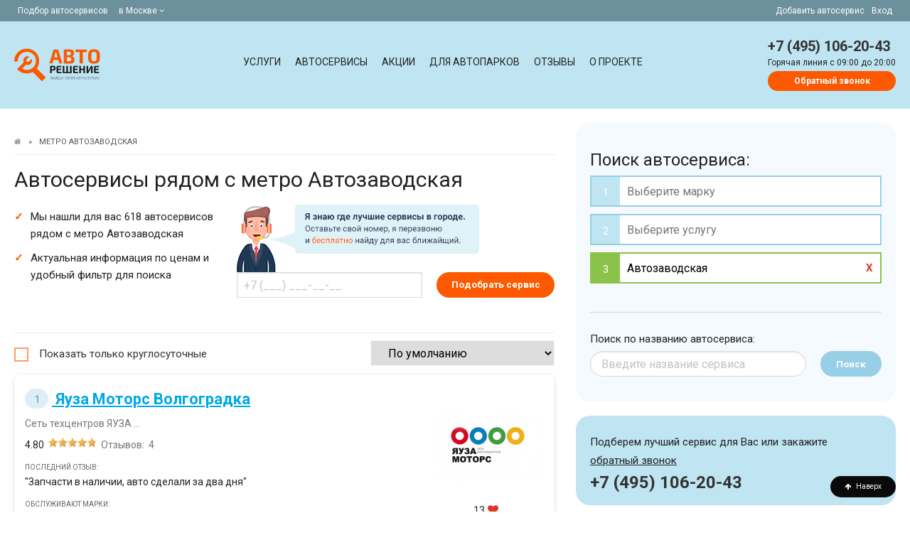

--- FILE ---
content_type: text/html; charset=UTF-8
request_url: https://autoreshenie.ru/avtoservisy_metro-avtozavodskaya_028/
body_size: 21876
content:
<!DOCTYPE html><html lang="ru" class="uk-height-1-1"><head><meta charset="utf-8"><meta http-equiv="X-UA-Compatible" content="IE=edge"><meta name="viewport" content="width=device-width, initial-scale=1"><meta name="csrf-token" content="LICQQMW5WT8OmLaBYTObTCJU9FkYL3LVWlJsZB2G"><meta name="google-site-verification" content="BgoyhfUZzm51ExyAKAhsveYhVOchPo7RaITC90NXfmg" /><meta name="wot-verification" content="ba3e60856339e758b2da"/><meta name="description" content="Ищете автосервис у метро Автозаводская? Портал подбора автосервисов АВТОРЕШЕНИЕ.РУ выбрал для вас 618 сервисов! &amp;#9654;Послушайте отзывы посетителей заинтересовавшего вас техцентра и будьте уверены в качественном ремонте."><meta name="slug" content="avtoservisy_metro-avtozavodskaya_028"><meta property="og:title" content="Автосервисы у метро Автозаводская в Москве - 618 автосервисов"/><meta property="og:type" content="website"/><meta property="og:url" content="https://autoreshenie.ru/avtoservisy_metro-avtozavodskaya_028/"/><meta property="og:site_name" content="АВТОРЕШЕНИЕ.РУ"/><meta property="og:description" content="Ищете автосервис у метро Автозаводская? Портал подбора автосервисов АВТОРЕШЕНИЕ.РУ выбрал для вас 618 сервисов! &amp;#9654;Послушайте отзывы посетителей заинтересовавшего вас техцентра и будьте уверены в качественном ремонте."/><meta property="og:locale" content="ru_RU"/><title>Автосервисы у метро Автозаводская в Москве - 618 автосервисов</title><link rel="preload" href="/css/app.css?1733436046" as="style" /><link rel="preload" as="font" type="font/woff2" crossorigin href="https://autoreshenie.ru/fonts/fontawesome-webfont.woff2?v=4.7.0" /><link rel="stylesheet" href="/css/app.css?1733436046"/><!-- Google Tag Manager --><script>(function(w,d,s,l,i){w[l]=w[l]||[];w[l].push({'gtm.start': new Date().getTime(),event:'gtm.js'});var f=d.getElementsByTagName(s)[0], j=d.createElement(s),dl=l!='dataLayer'?'&l='+l:'';j.async=true;j.src= 'https://www.googletagmanager.com/gtm.js?id='+i+dl;f.parentNode.insertBefore(j,f); })(window,document,'script','dataLayer','GTM-P3FQJNP');</script><!-- End Google Tag Manager --><link rel="canonical" href="https://autoreshenie.ru/avtoservisy_metro-avtozavodskaya_028/"/><meta property="og:image" content="https://autoreshenie.ru/images/shImages.jpg"/></head><body itemtype="http://schema.org/WebPage" itemscope="itemscope" type="listing"><noscript><iframe src="https://www.googletagmanager.com/ns.html?id=GTM-P3FQJNP" height="0" width="0" style="display:none;visibility:hidden"></iframe></noscript><div id="js_topBlockHeader" class="Top"><div class="FixContainer FlexRow"><div><span class="NoneAfter425">Подбор автосервисов </span><div class="dropdown is-hoverable is-left"><div class="dropdown-trigger"><span aria-haspopup="true" aria-controls="dropdown-menu4" class="linkSpan"> в Москве&nbsp;<i class="fa fa-angle-down"></i></span></div><div class="dropdown-menu" id="dropdown-menu5" role="menu"><div class="dropdown-content"><div class="dropdown-item"><div class="city_nav TextSmall"><ul><li><span data-href="https://autoreshenie.ru" class="">Москва</span></li><li><span data-href="https://spb.autoreshenie.ru" class="">Санкт-Петербург</span></li><li><span data-href="https://rostov.autoreshenie.ru" class="">Ростов-на-Дону</span></li><li><span data-href="https://voronezh.autoreshenie.ru" class="">Воронеж</span></li><li><span data-href="https://ekb.autoreshenie.ru" class="">Екатеринбург</span></li><li><span data-href="https://ufa.autoreshenie.ru" class="">Уфа</span></li><li><span data-href="https://kazan.autoreshenie.ru" class="">Казань</span></li><li><span data-href="https://krasnodar.autoreshenie.ru" class="">Краснодар</span></li><li><span data-href="https://nsk.autoreshenie.ru" class="">Новосибирск</span></li><li><span data-href="https://samara.autoreshenie.ru" class="">Самара</span></li><li><span data-href="https://omsk.autoreshenie.ru" class="">Омск</span></li><li><span data-href="https://nn.autoreshenie.ru" class="">Нижний Новгород</span></li><li><span data-href="https://volgograd.autoreshenie.ru" class="">Волгоград</span></li><li><span data-href="https://saratov.autoreshenie.ru" class="">Саратов</span></li><li><span data-href="https://tyumen.autoreshenie.ru" class="">Тюмень</span></li><li><span data-href="https://perm.autoreshenie.ru" class="">Пермь</span></li><li><span data-href="https://tomsk.autoreshenie.ru" class="">Томск</span></li><li><span data-href="https://chelyabinsk.autoreshenie.ru" class="">Челябинск</span></li></ul></div></div></div></div></div></div><div class=""><span data-href="/kak-dobavit-avtoservis/">Добавить автосервис</span><span data-href="/lk/login/" class="NoneAfter768">Вход</span></div></div></div><div class="НeaderContainer" itemtype="http://schema.org/WPHeader" itemscope="itemscope"><div class="FixContainer FlexRow"><div class="Logo_header"><a href="/"></a></div><div class="Menu_header js_parentClass" id="js_menuTop"><a class="delete is-large After768 js_menuTopClose is-hidden" id=""></a><div class="Menu_contaner" itemtype="http://schema.org/SiteNavigationElement" itemscope="itemscope"><a class="" href="https://autoreshenie.ru/uslugi/ ">Услуги</a><a class="" href="/avtoservisy/">Автосервисы</a><a class="" href="/special-offers/">Акции</a><a class="" href="/b2b/">Для автопарков</a><a class="" href="/otzivy/">Отзывы</a><a class="" href="/about/">О проекте</a></div></div><div class="Phone_header FlexRow js_InitComponent"><div class="BurgerMenu After768" id="js_openMenu"><i class="fa fa-bars fa-lg"></i></div><div class="BurgerPhone After1024"><a href="tel:+7 (495) 106-20-43"><i class="fa fa-phone fa-lg"></i></a></div><div class="NoneAfter1024"><a href="tel:+7 (495) 106-20-43" class="phone">+7 (495) 106-20-43</a><div class="clear"></div><span>Горячая линия c 09:00 до 20:00</span><br><callback-phone-main src="https://autoreshenie.ru/images/callceter.png" hot-phone="+7 (495) 106-20-43" url="https://autoreshenie.ru/client/callback" error-message="Введите мобильный номер"></callback-phone-main></div></div></div></div><div itemprop="mainContentOfPage"><div class="MainContainer"><div id="js_listItems" class="ContentContainner"><div class="FixContainer FlexRow"><div class="BlockContent"><span id="js_scroll_top"></span><div class="listing_text"><div id="js_loaderBodyItemsTop"><ul class="Breadcrumb"><li><a href="https://autoreshenie.ru"><i class="fa fa-home"></i><span style="display:none">Главная</span></a></li><li>&raquo;</li><li><span>Метро Автозаводская</span></li></ul><h1>Автосервисы рядом с метро Автозаводская</h1><p></p></div><div id="js_loaderBodySubHeader"><div class="FlexRow js_InitComponent"><div class="item w-25"><ul><li>Мы нашли для вас 618 автосервисов рядом с метро Автозаводская</li><li>Актуальная информация по ценам и удобный фильтр для поиска</li></ul></div><div class="item CallBack NoneAfter1024"><div class=""><span class="CallBack-icon"></span></div><callback-phone-podbor url="https://autoreshenie.ru/client/callback" error-message=""></callback-phone-podbor></div></div></div><div class="After830 js_InitComponent"><map-filter-search-mobile></map-filter-search-mobile></div><div id="js_loaderBodySubHeaderShare" class="NoneAfter375"></div><div id="js_loaderBodySortBlock" class="NoneAfter375"><hr><div class="FlexRow FlexWrap FlexLeft js_InitComponent"><div class="checkbox checkbox-custom"><input id="js_roundClock" class="" type="checkbox" value="1"><label for="js_roundClock" class="cursor-pointer">Показать только круглосуточные</label></div><div><list-entity-sort is-service="" value=""></list-entity-sort></div></div></div></div><div class="FlexRow FlexColum"><div class="Flex-last listing_text"><hr><div id="js_loaderBodyItemsBlockBodyH2"><h2>СТО у метро Автозаводская</h2></div><div id="js_loaderBodyItemsBlockBody"><p>Наши специалисты считают, что на портале АвтоРешение многим нужна подборка сервисов авторемонта у метро Автозаводская. Мы пошли ещё дальше, и придумали сделать возможность выбора сервиса по ремонту авто, занимающегося ремонтом именно вашей марки (например, datsun, renault или hyundai ) и необходимой услуги (например, ремонт/замена стартера, диагностика подвески или диагностика двигателя ) у соседнего для вас метро.</p></div></div><div id="js_loaderBodyItems"><div id="js_mapEntityBlock"></div><div itemscope="" itemtype="http://schema.org/AutoRepair" id="js_mapEntityBlock_728" class="js_InitComponent listing_card "><div class="js_mapEntityGeo" data-id="728"><div class="ListingFlex"><div class="ImagesSTO"><a href="https://autoreshenie.ru/avtoservis-yauzamotors-volgogradskiy-prospekt/"><img data-url="https://autoreshenie.ru/avtoservis-yauzamotors-volgogradskiy-prospekt/" itemprop="image" class="js_entityClickShow js_imgLazy" width="auto" height="auto" alt="Автосервис Яуза Моторс Волгоградка" src="[data-uri]" data-src="https://autoreshenie.ru/tmp/158x158/static/entity/e2/e6/b0/e2e6b059-7e4b-48fd-ad18-e5049368425d.jpg"></a><like-dislike entity-id="728" warn-message="Ваш голос уже принят!" like-value="13" dislike-value="9"></like-dislike></div><div class="InfoSTO"><meta itemprop="image" content="https://autoreshenie.ru/tmp/158x158/static/entity/e2/e6/b0/e2e6b059-7e4b-48fd-ad18-e5049368425d.jpg"><div class="titleSTO" itemprop="name"><a href="https://autoreshenie.ru/avtoservis-yauzamotors-volgogradskiy-prospekt/"><span class="number">1</span> Яуза Моторс Волгоградка</a></div><!--noindex--><a class="delete is-large js_menuTopClose is-hidden"></a><div class="After1024 Geo">Михайловский проезд, 1с3 &nbsp; </div><!--noindex--><div class="slogan"><!--noindex-->Сеть техцентров ЯУЗА МОТОРС<!--noindex--></div><div class="RatingStars"><span itemprop="aggregateRating" itemscope="" itemtype="http://schema.org/AggregateRating"><span itemprop="ratingValue">4.80</span><meta itemprop="bestRating" content="5.0"><meta itemprop="worstRating" content="1.0"><span class="rating"><span class="rating-stars" style="width: 96%;"></span></span><br class="After1024"><a href="https://autoreshenie.ru/otzivy/avtoservis-yauzamotors-volgogradskiy-prospekt/"><span>Отзывов:</span> &nbsp;<span itemprop="ratingCount">4</span></a><span itemprop="itemReviewed" itemscope itemtype="http://schema.org/Organization"><meta itemprop="name" content="Яуза Моторс Волгоградка"><meta itemprop="telephone" content="74951850713"><meta itemprop="address" content="Москва, Михайловский проезд, 1с3"><meta itemprop="url" content="https://autoreshenie.ru/otzivy/avtoservis-yauzamotors-volgogradskiy-prospekt/"></span></span></div><div class="Reviews"><p data-text="" id="js_lastItemReview728"><span class="text-small-title">Последний отзыв:</span><br> "Запчасти в наличии, авто сделали за два дня&quot; </p></div><div class="clear"></div><div class="NoneAfter1024"><span class="text-small-title">Обслуживают марки:</span><br> Hummer, Jaguar, KIA и другие... </div><div class="PartnerStatus NoneAfter425"><tooltip class="badge badge_green" message="Автосервис проверен отделом контроля качества Авторешения"> Проверенный </tooltip><tooltip class="badge badge_orange" message="Есть действующие акции и спецпредложения"><a href="https://autoreshenie.ru/avtoservis-yauzamotors-volgogradskiy-prospekt/#stock" uk-switcher-item="1"> Есть акции</a></tooltip><tooltip class="badge badge_blue" message="Эксперт"> &nbsp;Плановое то </tooltip></div><div class="TextSmall TextOrange"></div></div></div><hr><div class="ContactInfoSTO"><div class="listing_geo_inform NoneAfter1024"><meta itemprop="priceRange" content="80-120000RUB"><a href="https://autoreshenie.ru/avtoservisy_tsao_026/">ЦАО</a>, <a href="https://autoreshenie.ru/avtoservisy_taganskiy-rayon_027/">Таганский район</a> , <span><span itemprop="address">Михайловский проезд, 1с3</span><span id="js_mapEntityBlockClickEvent_728" class="TextSmall MapLook"><i class="fa fa-map-marker" aria-hidden="true"></i>&nbsp; на карте </span><br></span><span class="metro"><span class="metroColor-tagansko-krasnopresnenskaya"><a href="https://autoreshenie.ru/avtoservisy_metro-volgogradskiy-prospekt_028/">Волгоградский проспект</a></span><br></span></div><div class="listing_phone"><div class="phone"><span class="listing-time TextMuted NoneAfter425"><clock-open e-id="728"></clock-open></span><div itemprop="telephone"><show-number show-phone="true" class-block-parent-show-2="js_numberControlRoistat_728" phone="74951850713" e-id="728" event-click="clickEventPhoneListing"></show-number></div><callback-phone-entity e-id="728" error-message=""></callback-phone-entity></div></div></div><hr><!-- <form-entity-repair e-id="728" e-name="Яуза Моторс Волгоградка"><a class="TextSmall link-round pull-right"> Записаться на ремонт </a></form-entity-repair>--><div class="SignUpRepairs"><a class="js_listingEntityBranch link-round TextSmall" data-element="js_listingEntityBranch_728"> Другие адреса <i class="fa fa-angle-down" aria-hidden="true"></i></a></div><div class="FlexRow FlexLeft FlexWrap TextSmall listing_EntityBranch is-hidden" id="js_listingEntityBranch_728"><div class="item"><span class="TextOrange"><i class="fa fa-map-marker-alt"></i></span>&nbsp;Бартеневская улица, 55<br><span class="metro"><span class="metroColor-butovskaya"><span></span>Бунинская Аллея</span><br></span></div><div class="item"><span class="TextOrange"><i class="fa fa-map-marker-alt"></i></span>&nbsp;Электродная&amp;nbsp;улица,&amp;nbsp;14с1<br><span class="metro"><span class="metroColor-kalininsko-solntsevskaya"><span></span>Шоссе Энтузиастов</span><br></span></div><div class="item"><span class="TextOrange"><i class="fa fa-map-marker-alt"></i></span>&nbsp;Полярная улица, 35<br><span class="metro"><span class="metroColor-kaluzhsko-rizhskaya"><span></span>Медведково</span><br></span></div><div class="item"><span class="TextOrange"><i class="fa fa-map-marker-alt"></i></span>&nbsp;Волоцкой переулок, 7<br><span class="metro"><span class="metroColor-arbatsko-pokrovskaya"><span></span>Митино</span><br></span></div></div></div></div><div itemscope="" itemtype="http://schema.org/AutoRepair" id="js_mapEntityBlock_6492" class="js_InitComponent listing_card "><div class="js_mapEntityGeo" data-id="6492"><div class="ListingFlex"><div class="ImagesSTO"><a href="https://autoreshenie.ru/avtoservis-red-motors/"><img data-url="https://autoreshenie.ru/avtoservis-red-motors/" itemprop="image" class="js_entityClickShow js_imgLazy" width="auto" height="auto" alt="Автосервис Ред Моторс" src="[data-uri]" data-src="https://autoreshenie.ru/tmp/158x158/static/entity/72/00/dd/7200dd12-9efb-4c21-bb73-21e3695238bb.jpg"></a><like-dislike entity-id="6492" warn-message="Ваш голос уже принят!" like-value="58" dislike-value="0"></like-dislike></div><div class="InfoSTO"><meta itemprop="image" content="https://autoreshenie.ru/tmp/158x158/static/entity/72/00/dd/7200dd12-9efb-4c21-bb73-21e3695238bb.jpg"><div class="titleSTO" itemprop="name"><a href="https://autoreshenie.ru/avtoservis-red-motors/"><span class="number">2</span> Ред Моторс</a></div><!--noindex--><a class="delete is-large js_menuTopClose is-hidden"></a><div class="After1024 Geo">Хлебозаводский проезд, 7А &nbsp; </div><!--noindex--><div class="slogan"><!--noindex--><!--noindex--></div><div class="RatingStars"><span itemprop="aggregateRating" itemscope="" itemtype="http://schema.org/AggregateRating"><span itemprop="ratingValue">5.00</span><meta itemprop="bestRating" content="5.0"><meta itemprop="worstRating" content="1.0"><span class="rating"><span class="rating-stars" style="width: 100%;"></span></span><br class="After1024"><a href="https://autoreshenie.ru/otzivy/avtoservis-red-motors/"><span>Отзывов:</span> &nbsp;<span itemprop="ratingCount">12</span></a><span itemprop="itemReviewed" itemscope itemtype="http://schema.org/Organization"><meta itemprop="name" content="Ред Моторс"><meta itemprop="telephone" content="74952367940"><meta itemprop="address" content="Москва, Хлебозаводский проезд, 7А"><meta itemprop="url" content="https://autoreshenie.ru/otzivy/avtoservis-red-motors/"></span></span></div><div class="Reviews"><p data-text="" id="js_lastItemReview6492"><span class="text-small-title">Последний отзыв:</span><br> "Лучший сервис на районе) Был проездом из СПБ и сломалась печка на 5 ф10. Приезал к ребятам и все починили за час. спасибо огромное&quot; </p></div><div class="clear"></div><div class="NoneAfter1024"><span class="text-small-title">Обслуживают марки:</span><br> Hummer, Jaguar, KIA и другие... </div><div class="PartnerStatus NoneAfter425"><tooltip class="badge badge_green" message="Автосервис проверен отделом контроля качества Авторешения"> Проверенный </tooltip><tooltip class="badge badge_orange" message="Есть действующие акции и спецпредложения"><a href="https://autoreshenie.ru/avtoservis-red-motors/#stock" uk-switcher-item="1"> Есть акции</a></tooltip></div><div class="TextSmall TextOrange"></div></div></div><hr><div class="ContactInfoSTO"><div class="listing_geo_inform NoneAfter1024"><meta itemprop="priceRange" content="500-25000RUB"><a href="https://autoreshenie.ru/avtoservisy_yuao_026/">ЮАО</a>, <a href="https://autoreshenie.ru/avtoservisy_nagatino-sadovniki-rayon_027/">Нагатино-Садовники район</a> , <span><span itemprop="address">Хлебозаводский проезд, 7А</span><span id="js_mapEntityBlockClickEvent_6492" class="TextSmall MapLook"><i class="fa fa-map-marker" aria-hidden="true"></i>&nbsp; на карте </span><br></span><span class="metro"><span class="metroColor-serpuhovsko-timiryazevskaya"><a href="https://autoreshenie.ru/avtoservisy_metro-nagornaya_028/">Нагорная</a></span><br></span></div><div class="listing_phone"><div class="phone"><span class="listing-time TextMuted NoneAfter425"><clock-open e-id="6492"></clock-open></span><div itemprop="telephone"><show-number show-phone="true" class-block-parent-show-2="js_numberControlRoistat_6492" phone="74952367940" e-id="6492" event-click="clickEventPhoneListing"></show-number></div><callback-phone-entity e-id="6492" error-message=""></callback-phone-entity></div></div></div><hr><!-- <form-entity-repair e-id="6492" e-name="Ред Моторс"><a class="TextSmall link-round pull-right"> Записаться на ремонт </a></form-entity-repair>--></div></div><div itemscope="" itemtype="http://schema.org/AutoRepair" id="js_mapEntityBlock_1926" class="js_InitComponent listing_card "><div class="js_mapEntityGeo" data-id="1926"><div class="ListingFlex"><div class="ImagesSTO"><a href="https://autoreshenie.ru/avtoservis-vilgud-tulskaya/"><img data-url="https://autoreshenie.ru/avtoservis-vilgud-tulskaya/" itemprop="image" class="js_entityClickShow js_imgLazy" width="auto" height="auto" alt="Автосервис Вилгуд на Рощинском" src="[data-uri]" data-src="https://autoreshenie.ru/tmp/158x158/static/entity/38/d1/0ddacc95c1b75efc4f68d929b03a.png"></a><like-dislike entity-id="1926" warn-message="Ваш голос уже принят!" like-value="22" dislike-value="2"></like-dislike></div><div class="InfoSTO"><meta itemprop="image" content="https://autoreshenie.ru/tmp/158x158/static/entity/38/d1/0ddacc95c1b75efc4f68d929b03a.png"><div class="titleSTO" itemprop="name"><a href="https://autoreshenie.ru/avtoservis-vilgud-tulskaya/"><span class="number">3</span> Вилгуд на Рощинском</a></div><!--noindex--><a class="delete is-large js_menuTopClose is-hidden"></a><div class="After1024 Geo">4-й Рощинский проезд, 20с11 &nbsp; </div><!--noindex--><div class="slogan"><!--noindex--><!--noindex--></div><div class="RatingStars"><span itemprop="aggregateRating" itemscope="" itemtype="http://schema.org/AggregateRating"><span itemprop="ratingValue">4.00</span><meta itemprop="bestRating" content="5.0"><meta itemprop="worstRating" content="1.0"><span class="rating"><span class="rating-stars" style="width: 80%;"></span></span><br class="After1024"><a href="https://autoreshenie.ru/otzivy/avtoservis-vilgud-tulskaya/"><span>Отзывов:</span> &nbsp;<span itemprop="ratingCount">2</span></a><span itemprop="itemReviewed" itemscope itemtype="http://schema.org/Organization"><meta itemprop="name" content="Вилгуд на Рощинском"><meta itemprop="telephone" content="74951850696"><meta itemprop="address" content="Москва, 4-й Рощинский проезд, 20с11"><meta itemprop="url" content="https://autoreshenie.ru/otzivy/avtoservis-vilgud-tulskaya/"></span></span></div><div class="Reviews"><p data-text="Несколько дней чувствовала запах бензина в машине. Проезжая мимо, заехала на сервисный цент Вилгуд на улицеТульская. Необходима была замена топливного шланга, так как родной потек. Мастер все сделал быстро, проверил отсутствие течи, завел машину и дал ей поработать несколько минут. Мне гарантировали, что новые шланги проработают долго." id="js_lastItemReview1926"><span class="text-small-title">Последний отзыв:</span><br> "Несколько дней чувствовала запах бензина в машине. Проезжая мимо, заехала на сервисный цент Вилгуд на улицеТульская. Необходима была замена топливного... <a href="#" class="js_lastItemReviewClick small" data-id="js_lastItemReview1926"> продолжение </a></p></div><div class="clear"></div><div class="NoneAfter1024"><span class="text-small-title">Обслуживают марки:</span><br> Hummer, Jaguar, KIA и другие... </div><div class="PartnerStatus NoneAfter425"><tooltip class="badge badge_green" message="Автосервис проверен отделом контроля качества Авторешения"> Проверенный </tooltip><tooltip class="badge badge_orange" message="Есть действующие акции и спецпредложения"><a href="https://autoreshenie.ru/avtoservis-vilgud-tulskaya/#stock" uk-switcher-item="1"> Есть акции</a></tooltip></div><div class="TextSmall TextOrange"></div></div></div><hr><div class="ContactInfoSTO"><div class="listing_geo_inform NoneAfter1024"><meta itemprop="priceRange" content="200-60000RUB"><a href="https://autoreshenie.ru/avtoservisy_yuao_026/">ЮАО</a>, <a href="https://autoreshenie.ru/avtoservisy_danilovskiy-rayon_027/">Даниловский район</a> , <span><span itemprop="address">4-й Рощинский проезд, 20с11</span><span id="js_mapEntityBlockClickEvent_1926" class="TextSmall MapLook"><i class="fa fa-map-marker" aria-hidden="true"></i>&nbsp; на карте </span><br></span><span class="metro"><span class="metroColor-serpuhovsko-timiryazevskaya"><a href="https://autoreshenie.ru/avtoservisy_metro-tulskaya_028/">Тульская</a></span><br></span></div><div class="listing_phone"><div class="phone"><span class="listing-time TextMuted NoneAfter425"><clock-open e-id="1926"></clock-open></span><div itemprop="telephone"><show-number show-phone="true" class-block-parent-show-2="js_numberControlRoistat_1926" phone="74951850696" e-id="1926" event-click="clickEventPhoneListing"></show-number></div><callback-phone-entity e-id="1926" error-message=""></callback-phone-entity></div></div></div><hr><!-- <form-entity-repair e-id="1926" e-name="Вилгуд на Рощинском"><a class="TextSmall link-round pull-right"> Записаться на ремонт </a></form-entity-repair>--><div class="SignUpRepairs"><a class="js_listingEntityBranch link-round TextSmall" data-element="js_listingEntityBranch_1926"> Другие адреса <i class="fa fa-angle-down" aria-hidden="true"></i></a></div><div class="FlexRow FlexLeft FlexWrap TextSmall listing_EntityBranch is-hidden" id="js_listingEntityBranch_1926"><div class="item"><span class="TextOrange"><i class="fa fa-map-marker-alt"></i></span>&nbsp;Алтуфьевское шоссе, 48к4<br><!--noindex--><span class="metro"><span class="metroColor-serpuhovsko-timiryazevskaya"><span></span>Бибирево</span><br></span><!--/noindex--></div><div class="item"><span class="TextOrange"><i class="fa fa-map-marker-alt"></i></span>&nbsp;г. Москва, Семеновский пер, дом 4А<br><!--noindex--><span class="metro"><span class="metroColor-arbatsko-pokrovskaya"><span></span>Семеновская</span><br></span><!--/noindex--></div><div class="item"><span class="TextOrange"><i class="fa fa-map-marker-alt"></i></span>&nbsp;Алтуфьевское шоссе, 27Ас2<br><!--noindex--><span class="metro"><span class="metroColor-moskovskoe-tsentralnoe-koltso"><span></span>Окружная</span><br></span><!--/noindex--></div><div class="item"><span class="TextOrange"><i class="fa fa-map-marker-alt"></i></span>&nbsp;г. Москва, Новоясеневский проспект, дом 8с2<br><!--noindex--><span class="metro"><span class="metroColor-kaluzhsko-rizhskaya"><span></span>Теплый стан</span><br></span><!--/noindex--></div><div class="item"><span class="TextOrange"><i class="fa fa-map-marker-alt"></i></span>&nbsp;Нагорное шоссе, 2к7<br><!--noindex--><span class="metro"></span><!--/noindex--></div><div class="item"><span class="TextOrange"><i class="fa fa-map-marker-alt"></i></span>&nbsp;Беломорская улица, 40с2<br><!--noindex--><span class="metro"><span class="metroColor-zamoskvoretskaya"><span></span>Речной вокзал</span><br></span><!--/noindex--></div><div class="item"><span class="TextOrange"><i class="fa fa-map-marker-alt"></i></span>&nbsp;Лобненская улица, 4А<br><!--noindex--><span class="metro"><span class="metroColor-lyublinsko-dmitrovskaya"><span></span>Селигерская</span><br></span><!--/noindex--></div><div class="item"><span class="TextOrange"><i class="fa fa-map-marker-alt"></i></span>&nbsp;Кучинское шоссе, 8<br><!--noindex--><span class="metro"></span><!--/noindex--></div><div class="item"><span class="TextOrange"><i class="fa fa-map-marker-alt"></i></span>&nbsp;Береговой проезд, 5<br><!--noindex--><span class="metro"></span><!--/noindex--></div><div class="item"><span class="TextOrange"><i class="fa fa-map-marker-alt"></i></span>&nbsp;г. Мытищи, 1-й Рупасовский переулок, вл. 6, корп. 6<br><!--noindex--><span class="metro"></span><!--/noindex--></div><div class="item"><span class="TextOrange"><i class="fa fa-map-marker-alt"></i></span>&nbsp;улица Академика Легостаева, 12<br><!--noindex--><span class="metro"></span><!--/noindex--></div><div class="item"><span class="TextOrange"><i class="fa fa-map-marker-alt"></i></span>&nbsp;улица Марины Цветаевой, 3А<br><!--noindex--><span class="metro"></span><!--/noindex--></div><div class="item"><span class="TextOrange"><i class="fa fa-map-marker-alt"></i></span>&nbsp;Москва, Байкальская улица, 1/3с12<br><!--noindex--><span class="metro"><span class="metroColor-zamoskvoretskaya"><span></span>Аэропорт</span><br></span><!--/noindex--></div></div></div></div><div itemscope="" itemtype="http://schema.org/AutoRepair" id="js_mapEntityBlock_98" class="js_InitComponent listing_card "><div class="js_mapEntityGeo" data-id="98"><div class="ListingFlex"><div class="ImagesSTO"><a href="https://autoreshenie.ru/avtoservis-ankar-nagatinskaya/"><img data-url="https://autoreshenie.ru/avtoservis-ankar-nagatinskaya/" itemprop="image" class="js_entityClickShow js_imgLazy" width="auto" height="auto" alt="Автосервис Анкар на Нагатинской" src="[data-uri]" data-src="https://autoreshenie.ru/tmp/158x158/static/entity/e1/a0/54/e1a054b4-4a8c-4eab-91a8-3643b4ddfd92.jpg"></a><like-dislike entity-id="98" warn-message="Ваш голос уже принят!" like-value="95" dislike-value="4"></like-dislike></div><div class="InfoSTO"><meta itemprop="image" content="https://autoreshenie.ru/tmp/158x158/static/entity/e1/a0/54/e1a054b4-4a8c-4eab-91a8-3643b4ddfd92.jpg"><div class="titleSTO" itemprop="name"><a href="https://autoreshenie.ru/avtoservis-ankar-nagatinskaya/"><span class="number">4</span> Анкар на Нагатинской</a></div><!--noindex--><a class="delete is-large js_menuTopClose is-hidden"></a><div class="After1024 Geo">Нагатинская улица, 5 &nbsp; </div><!--noindex--><div class="slogan"><!--noindex-->Сеть автосервисов Ягуар, Ленд Ровер, Тойота, Лексус, Киа, Ауди и БМВ.<!--noindex--></div><div class="RatingStars"><span itemprop="aggregateRating" itemscope="" itemtype="http://schema.org/AggregateRating"><span itemprop="ratingValue">4.75</span><meta itemprop="bestRating" content="5.0"><meta itemprop="worstRating" content="1.0"><span class="rating"><span class="rating-stars" style="width: 95%;"></span></span><br class="After1024"><a href="https://autoreshenie.ru/otzivy/avtoservis-ankar-nagatinskaya/"><span>Отзывов:</span> &nbsp;<span itemprop="ratingCount">8</span></a><span itemprop="itemReviewed" itemscope itemtype="http://schema.org/Organization"><meta itemprop="name" content="Анкар на Нагатинской"><meta itemprop="telephone" content="74952368895"><meta itemprop="address" content="Москва, Нагатинская улица, 5"><meta itemprop="url" content="https://autoreshenie.ru/otzivy/avtoservis-ankar-nagatinskaya/"></span></span></div><div class="Reviews"><p data-text="" id="js_lastItemReview98"><span class="text-small-title">Последний отзыв:</span><br> "Мне всё понравилось. Профессионалы. Быстро и эффективно. Без лишних вопросов&quot; </p></div><div class="clear"></div><div class="NoneAfter1024"><span class="text-small-title">Обслуживают марки:</span><br> Hummer, Jaguar, KIA и другие... </div><div class="PartnerStatus NoneAfter425"><tooltip class="badge badge_green" message="Автосервис проверен отделом контроля качества Авторешения"> Проверенный </tooltip><tooltip class="badge badge_orange" message="Есть действующие акции и спецпредложения"><a href="https://autoreshenie.ru/avtoservis-ankar-nagatinskaya/#stock" uk-switcher-item="1"> Есть акции</a></tooltip></div><div class="TextSmall TextOrange"></div></div></div><hr><div class="ContactInfoSTO"><div class="listing_geo_inform NoneAfter1024"><meta itemprop="priceRange" content="100-128900RUB"><a href="https://autoreshenie.ru/avtoservisy_yuao_026/">ЮАО</a>, <a href="https://autoreshenie.ru/avtoservisy_nagatino-sadovniki-rayon_027/">Нагатино-Садовники район</a> , <span><span itemprop="address">Нагатинская улица, 5</span><span id="js_mapEntityBlockClickEvent_98" class="TextSmall MapLook"><i class="fa fa-map-marker" aria-hidden="true"></i>&nbsp; на карте </span><br></span><span class="metro"><span class="metroColor-serpuhovsko-timiryazevskaya"><a href="https://autoreshenie.ru/avtoservisy_metro-nagatinskaya_028/">Нагатинская</a></span><br></span></div><div class="listing_phone"><div class="phone"><span class="listing-time TextMuted NoneAfter425"><clock-open e-id="98"></clock-open></span><div itemprop="telephone"><show-number show-phone="true" class-block-parent-show-2="js_numberControlRoistat_98" phone="74952368895" e-id="98" event-click="clickEventPhoneListing"></show-number></div><callback-phone-entity e-id="98" error-message=""></callback-phone-entity></div></div></div><hr><!-- <form-entity-repair e-id="98" e-name="Анкар на Нагатинской"><a class="TextSmall link-round pull-right"> Записаться на ремонт </a></form-entity-repair>--></div></div><div itemscope="" itemtype="http://schema.org/AutoRepair" id="js_mapEntityBlock_587" class="js_InitComponent listing_card "><div class="js_mapEntityGeo" data-id="587"><div class="ListingFlex"><div class="ImagesSTO"><a href="https://autoreshenie.ru/avtoservis-na-kolesakh-ru-m-serpukhovskaya/"><img data-url="https://autoreshenie.ru/avtoservis-na-kolesakh-ru-m-serpukhovskaya/" itemprop="image" class="js_entityClickShow js_imgLazy" width="auto" height="auto" alt="Автосервис На Колесах м. Серпуховская" src="[data-uri]" data-src="https://autoreshenie.ru/tmp/158x158/static/entity/3f/27/114ec0401837f4b3370c33b6c1dd.png"></a><like-dislike entity-id="587" warn-message="Ваш голос уже принят!" like-value="20" dislike-value="2"></like-dislike></div><div class="InfoSTO"><meta itemprop="image" content="https://autoreshenie.ru/tmp/158x158/static/entity/3f/27/114ec0401837f4b3370c33b6c1dd.png"><div class="titleSTO" itemprop="name"><a href="https://autoreshenie.ru/avtoservis-na-kolesakh-ru-m-serpukhovskaya/"><span class="number">5</span> На Колесах м. Серпуховская</a></div><!--noindex--><a class="delete is-large js_menuTopClose is-hidden"></a><div class="After1024 Geo">Дубининская улица, 76 &nbsp; </div><!--noindex--><div class="slogan"><!--noindex--><!--noindex--></div><div class="RatingStars"><span itemprop="aggregateRating" itemscope="" itemtype="http://schema.org/AggregateRating"><span itemprop="ratingValue">4.85</span><meta itemprop="bestRating" content="5.0"><meta itemprop="worstRating" content="1.0"><span class="rating"><span class="rating-stars" style="width: 97%;"></span></span><br class="After1024"><a href="https://autoreshenie.ru/otzivy/avtoservis-na-kolesakh-ru-m-serpukhovskaya/"><span>Отзывов:</span> &nbsp;<span itemprop="ratingCount">9</span></a><span itemprop="itemReviewed" itemscope itemtype="http://schema.org/Organization"><meta itemprop="name" content="На Колесах м. Серпуховская"><meta itemprop="telephone" content="74954322995"><meta itemprop="address" content="Москва, Дубининская улица, 76"><meta itemprop="url" content="https://autoreshenie.ru/otzivy/avtoservis-na-kolesakh-ru-m-serpukhovskaya/"></span></span></div><div class="Reviews"><p data-text="" id="js_lastItemReview587"><span class="text-small-title">Последний отзыв:</span><br> "Профессиональные и клиентоориентированные сотрудники, хорошее расположение сервиса, быстрое обслуживание, удобный сервис сезонного хранения.&quot; </p></div><div class="clear"></div><div class="NoneAfter1024"><span class="text-small-title">Обслуживают марки:</span><br> KIA, Mercedes Benz, Mitsubishi и другие... </div><div class="PartnerStatus NoneAfter425"><tooltip class="badge badge_orange" message="Есть действующие акции и спецпредложения"><a href="https://autoreshenie.ru/avtoservis-na-kolesakh-ru-m-serpukhovskaya/#stock" uk-switcher-item="1"> Есть акции</a></tooltip></div><div class="TextSmall TextOrange"></div></div></div><hr><div class="ContactInfoSTO"><div class="listing_geo_inform NoneAfter1024"><meta itemprop="priceRange" content="10-25000RUB"><a href="https://autoreshenie.ru/avtoservisy_yuao_026/">ЮАО</a>, <a href="https://autoreshenie.ru/avtoservisy_danilovskiy-rayon_027/">Даниловский район</a> , <span><span itemprop="address">Дубининская улица, 76</span><span id="js_mapEntityBlockClickEvent_587" class="TextSmall MapLook"><i class="fa fa-map-marker" aria-hidden="true"></i>&nbsp; на карте </span><br></span><span class="metro"><span class="metroColor-serpuhovsko-timiryazevskaya"><a href="https://autoreshenie.ru/avtoservisy_metro-serpuhovskaya_028/">Серпуховская</a></span><br></span></div><div class="listing_phone"><div class="phone"><span class="listing-time TextMuted NoneAfter425"><clock-open e-id="587"></clock-open></span><div itemprop="telephone"><show-number show-phone="true" class-block-parent-show-2="js_numberControlRoistat_587" phone="74954322995" e-id="587" event-click="clickEventPhoneListing"></show-number></div><callback-phone-entity e-id="587" error-message=""></callback-phone-entity></div></div></div><hr><!-- <form-entity-repair e-id="587" e-name="На Колесах м. Серпуховская"><a class="TextSmall link-round pull-right"> Записаться на ремонт </a></form-entity-repair>--><div class="SignUpRepairs"><a class="js_listingEntityBranch link-round TextSmall" data-element="js_listingEntityBranch_587"> Другие адреса <i class="fa fa-angle-down" aria-hidden="true"></i></a></div><div class="FlexRow FlexLeft FlexWrap TextSmall listing_EntityBranch is-hidden" id="js_listingEntityBranch_587"><div class="item"><span class="TextOrange"><i class="fa fa-map-marker-alt"></i></span>&nbsp;ул. Профсоюзная, 144<br><!--noindex--><span class="metro"><span class="metroColor-kaluzhsko-rizhskaya"><span></span>Теплый стан</span><br></span><!--/noindex--></div><div class="item"><span class="TextOrange"><i class="fa fa-map-marker-alt"></i></span>&nbsp;ул. Балтийская, 11<br><!--noindex--><span class="metro"><span class="metroColor-zamoskvoretskaya"><span></span>Сокол</span><br></span><!--/noindex--></div><div class="item"><span class="TextOrange"><i class="fa fa-map-marker-alt"></i></span>&nbsp;улица Академика Королёва, 8к3<br><!--noindex--><span class="metro"><span class="metroColor-kaluzhsko-rizhskaya"><span></span>ВДНХ</span><br></span><!--/noindex--></div><div class="item"><span class="TextOrange"><i class="fa fa-map-marker-alt"></i></span>&nbsp;микрорайон Северное Чертаново, 5, корп. Д, стр. 7<br><!--noindex--><span class="metro"><span class="metroColor-serpuhovsko-timiryazevskaya"><span></span>Чертановская</span><br></span><!--/noindex--></div><div class="item"><span class="TextOrange"><i class="fa fa-map-marker-alt"></i></span>&nbsp;Привольная улица, 70к1<br><!--noindex--><span class="metro"><span class="metroColor-tagansko-krasnopresnenskaya"><span></span>Котельники</span><br></span><!--/noindex--></div><div class="item"><span class="TextOrange"><i class="fa fa-map-marker-alt"></i></span>&nbsp;проспект Вернадского, 12Д<br><!--noindex--><span class="metro"><span class="metroColor-sokolnicheskaya"><span></span>Университет</span><br></span><!--/noindex--></div><div class="item"><span class="TextOrange"><i class="fa fa-map-marker-alt"></i></span>&nbsp;Крылатская улица, 30с3<br><!--noindex--><span class="metro"><span class="metroColor-arbatsko-pokrovskaya"><span></span>Крылатское</span><br></span><!--/noindex--></div><div class="item"><span class="TextOrange"><i class="fa fa-map-marker-alt"></i></span>&nbsp;Кутузовский проспект, 36с15<br><!--noindex--><span class="metro"><span class="metroColor-filevskaya"><span></span>Кутузовская</span><br></span><!--/noindex--></div></div></div></div><div itemscope="" itemtype="http://schema.org/AutoRepair" id="js_mapEntityBlock_6487" class="js_InitComponent listing_card "><div class="js_mapEntityGeo" data-id="6487"><div class="ListingFlex"><div class="ImagesSTO"><a href="https://autoreshenie.ru/avtoservis-pokras-24/"><img data-url="https://autoreshenie.ru/avtoservis-pokras-24/" itemprop="image" class="js_entityClickShow js_imgLazy" width="auto" height="auto" alt="Автосервис Сервис-Авто (Покрас 24)" src="[data-uri]" data-src="https://autoreshenie.ru/tmp/158x158/static/entity/66/53/7d/66537dcc-6364-4edc-a0f4-587829507bd9.jpg"></a><like-dislike entity-id="6487" warn-message="Ваш голос уже принят!" like-value="7" dislike-value="0"></like-dislike></div><div class="InfoSTO"><meta itemprop="image" content="https://autoreshenie.ru/tmp/158x158/static/entity/66/53/7d/66537dcc-6364-4edc-a0f4-587829507bd9.jpg"><div class="titleSTO" itemprop="name"><a href="https://autoreshenie.ru/avtoservis-pokras-24/"><span class="number">6</span> Сервис-Авто (Покрас 24)</a></div><!--noindex--><a class="delete is-large js_menuTopClose is-hidden"></a><div class="After1024 Geo">Малая Калужская улица, 15с20 &nbsp; </div><!--noindex--><div class="slogan"><!--noindex-->КРУГЛОСУТОЧНЫЙ КУЗОВНОЙ ЦЕНТР<!--noindex--></div><div class="RatingStars"><span itemprop="aggregateRating" itemscope="" itemtype="http://schema.org/AggregateRating"><span itemprop="ratingValue">4.95</span><meta itemprop="bestRating" content="5.0"><meta itemprop="worstRating" content="1.0"><span class="rating"><span class="rating-stars" style="width: 99%;"></span></span><br class="After1024"><a href="https://autoreshenie.ru/otzivy/avtoservis-pokras-24/"><span>Отзывов:</span> &nbsp;<span itemprop="ratingCount">7</span></a><span itemprop="itemReviewed" itemscope itemtype="http://schema.org/Organization"><meta itemprop="name" content="Сервис-Авто (Покрас 24)"><meta itemprop="telephone" content="74953200989"><meta itemprop="address" content="Москва, Малая Калужская улица, 15с20"><meta itemprop="url" content="https://autoreshenie.ru/otzivy/avtoservis-pokras-24/"></span></span></div><div class="Reviews"><p data-text="Сегодня отремонтировали экстренно подшипник, который уже издавал нереальные звуки. Все запчасти на месте. Быстро все нашли и устранили. По деньгам все очень демократично. Спасибо большое." id="js_lastItemReview6487"><span class="text-small-title">Последний отзыв:</span><br> "Сегодня отремонтировали экстренно подшипник, который уже издавал нереальные звуки. Все запчасти на месте. Быстро все нашли и устранили. По деньгам все... <a href="#" class="js_lastItemReviewClick small" data-id="js_lastItemReview6487"> продолжение </a></p></div><div class="clear"></div><div class="NoneAfter1024"><span class="text-small-title">Обслуживают марки:</span><br> Hummer, Jaguar, KIA и другие... </div><div class="PartnerStatus NoneAfter425"><tooltip class="badge badge_green" message="Автосервис проверен отделом контроля качества Авторешения"> Проверенный </tooltip><tooltip class="badge badge_orange" message="Есть действующие акции и спецпредложения"><a href="https://autoreshenie.ru/avtoservis-pokras-24/#stock" uk-switcher-item="1"> Есть акции</a></tooltip><tooltip class="badge badge_blue" message="Эксперт"> &nbsp;Кузовной ремонт </tooltip><tooltip class="badge " message="Официальный дилер"> Официал </tooltip></div><div class="TextSmall TextOrange"></div></div></div><hr><div class="ContactInfoSTO"><div class="listing_geo_inform NoneAfter1024"><meta itemprop="priceRange" content="300-60000RUB"><a href="https://autoreshenie.ru/avtoservisy_yuao_026/">ЮАО</a>, <a href="https://autoreshenie.ru/avtoservisy_donskoy-rayon_027/">Донской район</a> , <span><span itemprop="address">Малая Калужская улица, 15с20</span><span id="js_mapEntityBlockClickEvent_6487" class="TextSmall MapLook"><i class="fa fa-map-marker" aria-hidden="true"></i>&nbsp; на карте </span><br></span><span class="metro"><span class="metroColor-serpuhovsko-timiryazevskaya"><a href="https://autoreshenie.ru/avtoservisy_metro-nagatinskaya_028/">Нагатинская</a></span><br></span></div><div class="listing_phone"><div class="phone"><span class="listing-time TextMuted NoneAfter425"><clock-open e-id="6487"></clock-open></span><div itemprop="telephone"><show-number show-phone="" class-block-parent-show-2="js_numberControlRoistat_6487" phone="74953200989" e-id="6487" event-click="clickEventPhoneListing"></show-number></div><callback-phone-entity e-id="6487" error-message=""></callback-phone-entity></div></div></div><hr><!-- <form-entity-repair e-id="6487" e-name="Сервис-Авто (Покрас 24)"><a class="TextSmall link-round pull-right"> Записаться на ремонт </a></form-entity-repair>--></div></div><div itemscope="" itemtype="http://schema.org/AutoRepair" id="js_mapEntityBlock_4151" class="js_InitComponent listing_card "><div class="js_mapEntityGeo" data-id="4151"><div class="ListingFlex"><div class="ImagesSTO"><a href="https://autoreshenie.ru/avtoservis-volgogradskii-prospekt/"><img data-url="https://autoreshenie.ru/avtoservis-volgogradskii-prospekt/" itemprop="image" class="js_entityClickShow js_imgLazy" width="auto" height="auto" alt="Автосервис Автокип" src="[data-uri]" data-src="https://autoreshenie.ru/tmp/158x158/static/entity/98/69/6e/98696e45-5424-4e78-acfd-09cfac26edaf.JPG"></a><like-dislike entity-id="4151" warn-message="Ваш голос уже принят!" like-value="34" dislike-value="5"></like-dislike></div><div class="InfoSTO"><meta itemprop="image" content="https://autoreshenie.ru/tmp/158x158/static/entity/98/69/6e/98696e45-5424-4e78-acfd-09cfac26edaf.JPG"><div class="titleSTO" itemprop="name"><a href="https://autoreshenie.ru/avtoservis-volgogradskii-prospekt/"><span class="number">7</span> Автокип</a></div><!--noindex--><a class="delete is-large js_menuTopClose is-hidden"></a><div class="After1024 Geo">Волгоградский проспект, 32к11 &nbsp; </div><!--noindex--><div class="slogan"><!--noindex-->ВЛОЖИМ ДУШУ В ВАШ АВТОМОБИЛЬ! Индивидуальный подход к каждому клиенту!<!--noindex--></div><div class="RatingStars"><span itemprop="aggregateRating" itemscope="" itemtype="http://schema.org/AggregateRating"><span itemprop="ratingValue">4.90</span><meta itemprop="bestRating" content="5.0"><meta itemprop="worstRating" content="1.0"><span class="rating"><span class="rating-stars" style="width: 98%;"></span></span><br class="After1024"><a href="https://autoreshenie.ru/otzivy/avtoservis-volgogradskii-prospekt/"><span>Отзывов:</span> &nbsp;<span itemprop="ratingCount">9</span></a><span itemprop="itemReviewed" itemscope itemtype="http://schema.org/Organization"><meta itemprop="name" content="Автокип"><meta itemprop="telephone" content="74953200989"><meta itemprop="address" content="Москва, Волгоградский проспект, 32к11"><meta itemprop="url" content="https://autoreshenie.ru/otzivy/avtoservis-volgogradskii-prospekt/"></span></span></div><div class="Reviews"><p data-text="Машина Ауди А4.Были проблемы с бампером, не работал кондиционер. Сделали все качественно, в короткие сроки и по приятным ценам. А еще дали советы по уходу за авто.Очень понравилось. Буду обращаться ещё. Рекомендую)))" id="js_lastItemReview4151"><span class="text-small-title">Последний отзыв:</span><br> "Машина Ауди А4.Были проблемы с бампером, не работал кондиционер. Сделали все качественно, в короткие сроки и по приятным ценам. А еще дали советы по... <a href="#" class="js_lastItemReviewClick small" data-id="js_lastItemReview4151"> продолжение </a></p></div><div class="clear"></div><div class="NoneAfter1024"><span class="text-small-title">Обслуживают марки:</span><br> Hummer, Jaguar, KIA и другие... </div><div class="PartnerStatus NoneAfter425"><tooltip class="badge badge_green" message="Автосервис проверен отделом контроля качества Авторешения"> Проверенный </tooltip><tooltip class="badge badge_orange" message="Есть действующие акции и спецпредложения"><a href="https://autoreshenie.ru/avtoservis-volgogradskii-prospekt/#stock" uk-switcher-item="1"> Есть акции</a></tooltip><tooltip class="badge badge_blue" message="Эксперт"> &nbsp;Кузовной ремонт </tooltip><tooltip class="badge " message="Официальный дилер"> Официал </tooltip></div><div class="TextSmall TextOrange"></div></div></div><hr><div class="ContactInfoSTO"><div class="listing_geo_inform NoneAfter1024"><meta itemprop="priceRange" content="200-100000RUB"><a href="https://autoreshenie.ru/avtoservisy_yuvao_026/">ЮВАО</a>, <a href="https://autoreshenie.ru/avtoservisy_yuzhnoportovyy-rayon_027/">Южнопортовый район</a> , <span><span itemprop="address">Волгоградский проспект, 32к11</span><span id="js_mapEntityBlockClickEvent_4151" class="TextSmall MapLook"><i class="fa fa-map-marker" aria-hidden="true"></i>&nbsp; на карте </span><br></span><span class="metro"><span class="metroColor-tagansko-krasnopresnenskaya"><a href="https://autoreshenie.ru/avtoservisy_metro-volgogradskiy-prospekt_028/">Волгоградский проспект</a></span><br></span></div><div class="listing_phone"><div class="phone"><span class="listing-time TextMuted NoneAfter425"><clock-open e-id="4151"></clock-open></span><div itemprop="telephone"><show-number show-phone="" class-block-parent-show-2="js_numberControlRoistat_4151" phone="74953200989" e-id="4151" event-click="clickEventPhoneListing"></show-number></div><callback-phone-entity e-id="4151" error-message=""></callback-phone-entity></div></div></div><hr><!-- <form-entity-repair e-id="4151" e-name="Автокип"><a class="TextSmall link-round pull-right"> Записаться на ремонт </a></form-entity-repair>--></div></div><div class="listing_helpOfExperts NoneAfter425 js_InitComponent"><div><img src="https://autoreshenie.ru/images/callceter.png" alt="Горячая линия авторешение"><p class="ContentH2">Есть вопросы?</p><p>Наша горячая линия подберет Вам лучший автосервис<br> в удобном для вас районе.</p><span class="js_numberControlRoistat phone">+7 (495) 106-20-43</span><p class="uk-text-small">Горячая линия c 09:00 до 20:00</p><div class="clear"></div><callback-phone url="https://autoreshenie.ru/client/callback" error-message="Введите полностью мобильный номер телефона"></callback-phone></div></div><div itemscope="" itemtype="http://schema.org/AutoRepair" id="js_mapEntityBlock_7521" class="js_InitComponent listing_card "><div class="js_mapEntityGeo" data-id="7521"><div class="ListingFlex"><div class="ImagesSTO"><a href="https://autoreshenie.ru/avtoservis-optima/"><img data-url="https://autoreshenie.ru/avtoservis-optima/" itemprop="image" class="js_entityClickShow js_imgLazy" width="auto" height="auto" alt="Автосервис Оптима" src="[data-uri]" data-src="https://autoreshenie.ru/tmp/158x158/static/entity/83/af/5c/83af5cfe-a819-4276-848c-ee6b784ec07d.png"></a><like-dislike entity-id="7521" warn-message="Ваш голос уже принят!" like-value="4" dislike-value="0"></like-dislike></div><div class="InfoSTO"><meta itemprop="image" content="https://autoreshenie.ru/tmp/158x158/static/entity/83/af/5c/83af5cfe-a819-4276-848c-ee6b784ec07d.png"><div class="titleSTO" itemprop="name"><a href="https://autoreshenie.ru/avtoservis-optima/"><span class="number">8</span> Оптима</a></div><!--noindex--><a class="delete is-large js_menuTopClose is-hidden"></a><div class="After1024 Geo">2-я ул. Машиностроения, 21 &nbsp; </div><!--noindex--><div class="slogan"><!--noindex--><!--noindex--></div><div class="RatingStars"><span class="TextBold">4.25</span><span class="rating"><span class="rating-stars" style="width: 85%;"></span></span><span class="TextMuted NoneAfter550">Пока нет отзывов</span></div><div class="clear"></div><div class="NoneAfter1024"><span class="text-small-title">Обслуживают марки:</span><br> Jaguar, KIA, Lifan и другие... </div><div class="PartnerStatus NoneAfter425"><tooltip class="badge " message="Официальный дилер"> Официал </tooltip></div><div class="TextSmall TextOrange"></div></div></div><hr><div class="ContactInfoSTO"><div class="listing_geo_inform NoneAfter1024"><meta itemprop="priceRange" content="50-60000RUB"><a href="https://autoreshenie.ru/avtoservisy_yuvao_026/">ЮВАО</a>, <a href="https://autoreshenie.ru/avtoservisy_yuzhnoportovyy-rayon_027/">Южнопортовый район</a> , <span><span itemprop="address">2-я ул. Машиностроения, 21</span><span id="js_mapEntityBlockClickEvent_7521" class="TextSmall MapLook"><i class="fa fa-map-marker" aria-hidden="true"></i>&nbsp; на карте </span><br></span><span class="metro"><span class="metroColor-lyublinsko-dmitrovskaya"><a href="https://autoreshenie.ru/avtoservisy_metro-dubrovka_028/">Дубровка</a></span><br></span></div><div class="listing_phone"><div class="phone"><span class="listing-time TextMuted NoneAfter425"><clock-open e-id="7521"></clock-open></span><div itemprop="telephone"><show-number show-phone="" class-block-parent-show-2="js_numberControlRoistat_7521" phone="74953200989" e-id="7521" event-click="clickEventPhoneListing"></show-number></div><callback-phone-entity e-id="7521" error-message=""></callback-phone-entity></div></div></div><hr><!-- <form-entity-repair e-id="7521" e-name="Оптима"><a class="TextSmall link-round pull-right"> Записаться на ремонт </a></form-entity-repair>--></div></div><div itemscope="" itemtype="http://schema.org/AutoRepair" id="js_mapEntityBlock_5705" class="js_InitComponent listing_card "><div class="js_mapEntityGeo" data-id="5705"><div class="ListingFlex"><div class="ImagesSTO"><a href="https://autoreshenie.ru/avtoservis-translider/"><img data-url="https://autoreshenie.ru/avtoservis-translider/" itemprop="image" class="js_entityClickShow js_imgLazy" width="auto" height="auto" alt="Автосервис Translider" src="[data-uri]" data-src="https://autoreshenie.ru/tmp/158x158/static/entity/c7/c2/8a/8ac6b89b63780f2bd2817f3480.jpg"></a><like-dislike entity-id="5705" warn-message="Ваш голос уже принят!" like-value="5" dislike-value="0"></like-dislike></div><div class="InfoSTO"><meta itemprop="image" content="https://autoreshenie.ru/tmp/158x158/static/entity/c7/c2/8a/8ac6b89b63780f2bd2817f3480.jpg"><div class="titleSTO" itemprop="name"><a href="https://autoreshenie.ru/avtoservis-translider/"><span class="number">9</span> Translider</a></div><!--noindex--><a class="delete is-large js_menuTopClose is-hidden"></a><div class="After1024 Geo">шоссе Фрезер, 17А стр.5 &nbsp; </div><!--noindex--><div class="slogan"><!--noindex--><!--noindex--></div><div class="RatingStars"><span itemprop="aggregateRating" itemscope="" itemtype="http://schema.org/AggregateRating"><span itemprop="ratingValue">5.00</span><meta itemprop="bestRating" content="5.0"><meta itemprop="worstRating" content="1.0"><span class="rating"><span class="rating-stars" style="width: 100%;"></span></span><br class="After1024"><a href="https://autoreshenie.ru/otzivy/avtoservis-translider/"><span>Отзывов:</span> &nbsp;<span itemprop="ratingCount">7</span></a><span itemprop="itemReviewed" itemscope itemtype="http://schema.org/Organization"><meta itemprop="name" content="Translider"><meta itemprop="telephone" content="74953200989"><meta itemprop="address" content="Москва, шоссе Фрезер, 17А стр.5"><meta itemprop="url" content="https://autoreshenie.ru/otzivy/avtoservis-translider/"></span></span></div><div class="Reviews"><p data-text="Ремонтировала свою Ауди а3 сломался мехатроник, ребята сделали быстро и недорого, по деньгам обошлось в районе 25тр.Машинка ездит все нормально, спасибо вам что сделали все хорошо." id="js_lastItemReview5705"><span class="text-small-title">Последний отзыв:</span><br> "Ремонтировала свою Ауди а3 сломался мехатроник, ребята сделали быстро и недорого, по деньгам обошлось в районе 25тр.Машинка ездит все нормально, спаси... <a href="#" class="js_lastItemReviewClick small" data-id="js_lastItemReview5705"> продолжение </a></p></div><div class="clear"></div><div class="NoneAfter1024"><span class="text-small-title">Обслуживают марки:</span><br> Hummer, Jaguar, KIA и другие... </div><div class="PartnerStatus NoneAfter425"><tooltip class="badge badge_green" message="Автосервис проверен отделом контроля качества Авторешения"> Проверенный </tooltip><tooltip class="badge badge_blue" message="Эксперт"> &nbsp;Ремонт DSG </tooltip><tooltip class="badge " message="Официальный дилер"> Официал </tooltip></div><div class="TextSmall TextOrange"></div></div></div><hr><div class="ContactInfoSTO"><div class="listing_geo_inform NoneAfter1024"><meta itemprop="priceRange" content="450-10500RUB"><a href="https://autoreshenie.ru/avtoservisy_yuvao_026/">ЮВАО</a>, <a href="https://autoreshenie.ru/avtoservisy_nizhegorodskiy-rayon_027/">Нижегородский район</a> , <span><span itemprop="address">шоссе Фрезер, 17А стр.5</span><span id="js_mapEntityBlockClickEvent_5705" class="TextSmall MapLook"><i class="fa fa-map-marker" aria-hidden="true"></i>&nbsp; на карте </span><br></span><span class="metro"><span class="metroColor-moskovskoe-tsentralnoe-koltso"><a href="https://autoreshenie.ru/avtoservisy_metro-nizhegorodskaya_028/">Нижегородская</a></span><br></span></div><div class="listing_phone"><div class="phone"><span class="listing-time TextMuted NoneAfter425"><clock-open e-id="5705"></clock-open></span><div itemprop="telephone"><show-number show-phone="" class-block-parent-show-2="js_numberControlRoistat_5705" phone="74953200989" e-id="5705" event-click="clickEventPhoneListing"></show-number></div><callback-phone-entity e-id="5705" error-message=""></callback-phone-entity></div></div></div><hr><!-- <form-entity-repair e-id="5705" e-name="Translider"><a class="TextSmall link-round pull-right"> Записаться на ремонт </a></form-entity-repair>--></div></div><div itemscope="" itemtype="http://schema.org/AutoRepair" id="js_mapEntityBlock_1920" class="js_InitComponent listing_card "><div class="js_mapEntityGeo" data-id="1920"><div class="ListingFlex"><div class="ImagesSTO"><a href="https://autoreshenie.ru/avtoservis-vilgud-volgogradskiy-prospekt/"><img data-url="https://autoreshenie.ru/avtoservis-vilgud-volgogradskiy-prospekt/" itemprop="image" class="js_entityClickShow js_imgLazy" width="auto" height="auto" alt="Автосервис Сервис на Новохохловской" src="[data-uri]" data-src="https://autoreshenie.ru/tmp/158x158/static/entity/65/3e/e6/653ee608-875e-4801-8bc2-949f989cc56c.jpg"></a><like-dislike entity-id="1920" warn-message="Ваш голос уже принят!" like-value="16" dislike-value="5"></like-dislike></div><div class="InfoSTO"><meta itemprop="image" content="https://autoreshenie.ru/tmp/158x158/static/entity/65/3e/e6/653ee608-875e-4801-8bc2-949f989cc56c.jpg"><div class="titleSTO" itemprop="name"><a href="https://autoreshenie.ru/avtoservis-vilgud-volgogradskiy-prospekt/"><span class="number">10</span> Сервис на Новохохловской</a></div><!--noindex--><a class="delete is-large js_menuTopClose is-hidden"></a><div class="After1024 Geo">Новохохловская улица, 14 &nbsp; </div><!--noindex--><div class="slogan"><!--noindex-->Сеть умных автосервисов<!--noindex--></div><div class="RatingStars"><span itemprop="aggregateRating" itemscope="" itemtype="http://schema.org/AggregateRating"><span itemprop="ratingValue">4.30</span><meta itemprop="bestRating" content="5.0"><meta itemprop="worstRating" content="1.0"><span class="rating"><span class="rating-stars" style="width: 86%;"></span></span><br class="After1024"><a href="https://autoreshenie.ru/otzivy/avtoservis-vilgud-volgogradskiy-prospekt/"><span>Отзывов:</span> &nbsp;<span itemprop="ratingCount">1</span></a><span itemprop="itemReviewed" itemscope itemtype="http://schema.org/Organization"><meta itemprop="name" content="Сервис на Новохохловской"><meta itemprop="telephone" content="74953200989"><meta itemprop="address" content="Москва, Новохохловская улица, 14"><meta itemprop="url" content="https://autoreshenie.ru/otzivy/avtoservis-vilgud-volgogradskiy-prospekt/"></span></span></div><div class="Reviews"><p data-text="Все бы хорошо, если бы я еще заказал диагностику. Хотя мне понравилось, что моя версия подтвердилась. Я изначально догадывался, что проблема в бензонасосе и это оказалось правдой. Приехал к товарищам, успешно был проведен процесс замены и все шикарно. Стоимость услуг меня полностью устроила и все впорядке." id="js_lastItemReview1920"><span class="text-small-title">Последний отзыв:</span><br> "Все бы хорошо, если бы я еще заказал диагностику. Хотя мне понравилось, что моя версия подтвердилась. Я изначально догадывался, что проблема в бензона... <a href="#" class="js_lastItemReviewClick small" data-id="js_lastItemReview1920"> продолжение </a></p></div><div class="clear"></div><div class="NoneAfter1024"><span class="text-small-title">Обслуживают марки:</span><br> Hummer, Jaguar, KIA и другие... </div><div class="PartnerStatus NoneAfter425"><tooltip class="badge badge_green" message="Автосервис проверен отделом контроля качества Авторешения"> Проверенный </tooltip><tooltip class="badge badge_orange" message="Есть действующие акции и спецпредложения"><a href="https://autoreshenie.ru/avtoservis-vilgud-volgogradskiy-prospekt/#stock" uk-switcher-item="1"> Есть акции</a></tooltip><tooltip class="badge badge_blue" message="Эксперт"> &nbsp;Плановое то </tooltip></div><div class="TextSmall TextOrange"></div></div></div><hr><div class="ContactInfoSTO"><div class="listing_geo_inform NoneAfter1024"><meta itemprop="priceRange" content="200-60000RUB"><a href="https://autoreshenie.ru/avtoservisy_yuvao_026/">ЮВАО</a>, <a href="https://autoreshenie.ru/avtoservisy_nizhegorodskiy-rayon_027/">Нижегородский район</a> , <span><span itemprop="address">Новохохловская улица, 14</span><span id="js_mapEntityBlockClickEvent_1920" class="TextSmall MapLook"><i class="fa fa-map-marker" aria-hidden="true"></i>&nbsp; на карте </span><br></span><span class="metro"><span class="metroColor-moskovskoe-tsentralnoe-koltso"><a href="https://autoreshenie.ru/avtoservisy_metro-novohohlovskaya_028/">Новохохловская</a></span><br></span></div><div class="listing_phone"><div class="phone"><span class="listing-time TextMuted NoneAfter425"><clock-open e-id="1920"></clock-open></span><div itemprop="telephone"><show-number show-phone="" class-block-parent-show-2="js_numberControlRoistat_1920" phone="74953200989" e-id="1920" event-click="clickEventPhoneListing"></show-number></div><callback-phone-entity e-id="1920" error-message=""></callback-phone-entity></div></div></div><hr><!-- <form-entity-repair e-id="1920" e-name="Сервис на Новохохловской"><a class="TextSmall link-round pull-right"> Записаться на ремонт </a></form-entity-repair>--></div></div><div itemscope="" itemtype="http://schema.org/AutoRepair" id="js_mapEntityBlock_10203" class="js_InitComponent listing_card "><div class="js_mapEntityGeo" data-id="10203"><div class="ListingFlex"><div class="ImagesSTO"><a href="https://autoreshenie.ru/avtoservis-arena/"><img data-url="https://autoreshenie.ru/avtoservis-arena/" itemprop="image" class="js_entityClickShow js_imgLazy" width="auto" height="auto" alt="Автосервис Арена" src="[data-uri]" data-src="https://autoreshenie.ru/tmp/158x158/static/entity/1c/64/7b/1c647bd1-7679-4920-8436-f18b321b387c.jpg"></a><like-dislike entity-id="10203" warn-message="Ваш голос уже принят!" like-value="5" dislike-value="0"></like-dislike></div><div class="InfoSTO"><meta itemprop="image" content="https://autoreshenie.ru/tmp/158x158/static/entity/1c/64/7b/1c647bd1-7679-4920-8436-f18b321b387c.jpg"><div class="titleSTO" itemprop="name"><a href="https://autoreshenie.ru/avtoservis-arena/"><span class="number">11</span> Арена</a></div><!--noindex--><a class="delete is-large js_menuTopClose is-hidden"></a><div class="After1024 Geo">улица Талалихина, 41с2 &nbsp; </div><!--noindex--><div class="slogan"><!--noindex--><!--noindex--></div><div class="RatingStars"><span itemprop="aggregateRating" itemscope="" itemtype="http://schema.org/AggregateRating"><span itemprop="ratingValue">5.00</span><meta itemprop="bestRating" content="5.0"><meta itemprop="worstRating" content="1.0"><span class="rating"><span class="rating-stars" style="width: 100%;"></span></span><br class="After1024"><a href="https://autoreshenie.ru/otzivy/avtoservis-arena/"><span>Отзывов:</span> &nbsp;<span itemprop="ratingCount">1</span></a><span itemprop="itemReviewed" itemscope itemtype="http://schema.org/Organization"><meta itemprop="name" content="Арена"><meta itemprop="telephone" content="74953200989"><meta itemprop="address" content="Москва, улица Талалихина, 41с2"><meta itemprop="url" content="https://autoreshenie.ru/otzivy/avtoservis-arena/"></span></span></div><div class="Reviews"><p data-text="" id="js_lastItemReview10203"><span class="text-small-title">Последний отзыв:</span><br> "Делала ТО на ауди а4 2008 года. По нынешним меркам очень бюджетно все сделали. Спасибо. Ну самое главное очень близко к дому.&quot; </p></div><div class="clear"></div><div class="NoneAfter1024"><span class="text-small-title">Обслуживают марки:</span><br> KIA, Lifan, Mercedes Benz и другие... </div><div class="PartnerStatus NoneAfter425"><tooltip class="badge " message="Официальный дилер"> Официал </tooltip></div><div class="TextSmall TextOrange"></div></div></div><hr><div class="ContactInfoSTO"><div class="listing_geo_inform NoneAfter1024"><meta itemprop="priceRange" content="200-45000RUB"><a href="https://autoreshenie.ru/avtoservisy_tsao_026/">ЦАО</a>, <a href="https://autoreshenie.ru/avtoservisy_taganskiy-rayon_027/">Таганский район</a> , <span><span itemprop="address">улица Талалихина, 41с2</span><span id="js_mapEntityBlockClickEvent_10203" class="TextSmall MapLook"><i class="fa fa-map-marker" aria-hidden="true"></i>&nbsp; на карте </span><br></span><span class="metro"><span class="metroColor-tagansko-krasnopresnenskaya"><a href="https://autoreshenie.ru/avtoservisy_metro-volgogradskiy-prospekt_028/">Волгоградский проспект</a></span><br></span></div><div class="listing_phone"><div class="phone"><span class="listing-time TextMuted NoneAfter425"><clock-open e-id="10203"></clock-open></span><div itemprop="telephone"><show-number show-phone="" class-block-parent-show-2="js_numberControlRoistat_10203" phone="74953200989" e-id="10203" event-click="clickEventPhoneListing"></show-number></div><callback-phone-entity e-id="10203" error-message=""></callback-phone-entity></div></div></div><hr><!-- <form-entity-repair e-id="10203" e-name="Арена"><a class="TextSmall link-round pull-right"> Записаться на ремонт </a></form-entity-repair>--></div></div><div itemscope="" itemtype="http://schema.org/AutoRepair" id="js_mapEntityBlock_7354" class="js_InitComponent listing_card "><div class="js_mapEntityGeo" data-id="7354"><div class="ListingFlex"><div class="ImagesSTO"><a href="https://autoreshenie.ru/avtoservis-cityglush-na-avtozavodskoy/"><img data-url="https://autoreshenie.ru/avtoservis-cityglush-na-avtozavodskoy/" itemprop="image" class="js_entityClickShow js_imgLazy" width="auto" height="auto" alt="Автосервис Драйвер-Авто на Автозаводской" src="[data-uri]" data-src="https://autoreshenie.ru/tmp/158x158/static/entity/e1/e0/4c/e1e04c95-11bc-442d-aa6b-59fa31656465.png"></a><like-dislike entity-id="7354" warn-message="Ваш голос уже принят!" like-value="2" dislike-value="0"></like-dislike></div><div class="InfoSTO"><meta itemprop="image" content="https://autoreshenie.ru/tmp/158x158/static/entity/e1/e0/4c/e1e04c95-11bc-442d-aa6b-59fa31656465.png"><div class="titleSTO" itemprop="name"><a href="https://autoreshenie.ru/avtoservis-cityglush-na-avtozavodskoy/"><span class="number">12</span> Драйвер-Авто на Автозаводской</a></div><!--noindex--><a class="delete is-large js_menuTopClose is-hidden"></a><div class="After1024 Geo">Автозаводская улица, 20с8 &nbsp; </div><!--noindex--><div class="slogan"><!--noindex--><!--noindex--></div><div class="RatingStars"><span itemprop="aggregateRating" itemscope="" itemtype="http://schema.org/AggregateRating"><span itemprop="ratingValue">5.00</span><meta itemprop="bestRating" content="5.0"><meta itemprop="worstRating" content="1.0"><span class="rating"><span class="rating-stars" style="width: 100%;"></span></span><br class="After1024"><a href="https://autoreshenie.ru/otzivy/avtoservis-cityglush-na-avtozavodskoy/"><span>Отзывов:</span> &nbsp;<span itemprop="ratingCount">1</span></a><span itemprop="itemReviewed" itemscope itemtype="http://schema.org/Organization"><meta itemprop="name" content="Драйвер-Авто на Автозаводской"><meta itemprop="telephone" content="74953200989"><meta itemprop="address" content="Москва, Автозаводская улица, 20с8"><meta itemprop="url" content="https://autoreshenie.ru/otzivy/avtoservis-cityglush-na-avtozavodskoy/"></span></span></div><div class="Reviews"><p data-text="" id="js_lastItemReview7354"><span class="text-small-title">Последний отзыв:</span><br> "В данном сервисе делал ремонт глушителя все быстро сделали ,цена тоже устроила , советую!&quot; </p></div><div class="clear"></div><div class="NoneAfter1024"><span class="text-small-title">Обслуживают марки:</span><br> Hummer, Jaguar, KIA и другие... </div><div class="PartnerStatus NoneAfter425"><tooltip class="badge badge_blue" message="Эксперт"> &nbsp;Ремонт глушителя </tooltip><tooltip class="badge " message="Официальный дилер"> Официал </tooltip></div><div class="TextSmall TextOrange"></div></div></div><hr><div class="ContactInfoSTO"><div class="listing_geo_inform NoneAfter1024"><meta itemprop="priceRange" content="150-35000RUB"><a href="https://autoreshenie.ru/avtoservisy_yuao_026/">ЮАО</a>, <a href="https://autoreshenie.ru/avtoservisy_danilovskiy-rayon_027/">Даниловский район</a> , <span><span itemprop="address">Автозаводская улица, 20с8</span><span id="js_mapEntityBlockClickEvent_7354" class="TextSmall MapLook"><i class="fa fa-map-marker" aria-hidden="true"></i>&nbsp; на карте </span><br></span><span class="metro"><span class="metroColor-moskovskoe-tsentralnoe-koltso"><a href="https://autoreshenie.ru/avtoservisy_metro-zil_028/">ЗИЛ</a></span><br></span></div><div class="listing_phone"><div class="phone"><span class="listing-time TextMuted NoneAfter425"><clock-open e-id="7354"></clock-open></span><div itemprop="telephone"><show-number show-phone="" class-block-parent-show-2="js_numberControlRoistat_7354" phone="74953200989" e-id="7354" event-click="clickEventPhoneListing"></show-number></div><callback-phone-entity e-id="7354" error-message=""></callback-phone-entity></div></div></div><hr><!-- <form-entity-repair e-id="7354" e-name="Драйвер-Авто на Автозаводской"><a class="TextSmall link-round pull-right"> Записаться на ремонт </a></form-entity-repair>--></div></div><div itemscope="" itemtype="http://schema.org/AutoRepair" id="js_mapEntityBlock_935" class="js_InitComponent listing_card "><div class="js_mapEntityGeo" data-id="935"><div class="ListingFlex"><div class="ImagesSTO"><a href="https://autoreshenie.ru/avtoservis-skm-avto/"><img data-url="https://autoreshenie.ru/avtoservis-skm-avto/" itemprop="image" class="js_entityClickShow js_imgLazy" width="auto" height="auto" alt="Автосервис SKM АВТО" src="[data-uri]" data-src="https://autoreshenie.ru/tmp/158x158/static/entity/36/bc/b1/36bcb168-0aeb-46ea-9af6-475524f700b3.jpeg"></a><like-dislike entity-id="935" warn-message="Ваш голос уже принят!" like-value="13" dislike-value="3"></like-dislike></div><div class="InfoSTO"><meta itemprop="image" content="https://autoreshenie.ru/tmp/158x158/static/entity/36/bc/b1/36bcb168-0aeb-46ea-9af6-475524f700b3.jpeg"><div class="titleSTO" itemprop="name"><a href="https://autoreshenie.ru/avtoservis-skm-avto/"><span class="number">13</span> SKM АВТО</a></div><!--noindex--><a class="delete is-large js_menuTopClose is-hidden"></a><div class="After1024 Geo">Угрешская улица, 1с1 &nbsp; </div><!--noindex--><div class="slogan"><!--noindex--><!--noindex--></div><div class="RatingStars"><span itemprop="aggregateRating" itemscope="" itemtype="http://schema.org/AggregateRating"><span itemprop="ratingValue">5.00</span><meta itemprop="bestRating" content="5.0"><meta itemprop="worstRating" content="1.0"><span class="rating"><span class="rating-stars" style="width: 100%;"></span></span><br class="After1024"><a href="https://autoreshenie.ru/otzivy/avtoservis-skm-avto/"><span>Отзывов:</span> &nbsp;<span itemprop="ratingCount">1</span></a><span itemprop="itemReviewed" itemscope itemtype="http://schema.org/Organization"><meta itemprop="name" content="SKM АВТО"><meta itemprop="telephone" content="74953200989"><meta itemprop="address" content="Москва, Угрешская улица, 1с1"><meta itemprop="url" content="https://autoreshenie.ru/otzivy/avtoservis-skm-avto/"></span></span></div><div class="Reviews"><p data-text="Замена сцепления целиком.Замена ремня ГРМ + ролик.Замена антифризаЗамена клаксонаЗамена масла + масляный фильтрЗамена воздушного фильтра. Спасибо ребятам. Знаю их давно, ремонтируюсь только у них. В другие сервисы боюсь ездить." id="js_lastItemReview935"><span class="text-small-title">Последний отзыв:</span><br> "Замена сцепления целиком.Замена ремня ГРМ + ролик.Замена антифризаЗамена клаксонаЗамена масла + масляный фильтрЗамена воздушного фильтра. Спасиб... <a href="#" class="js_lastItemReviewClick small" data-id="js_lastItemReview935"> продолжение </a></p></div><div class="clear"></div><div class="NoneAfter1024"><span class="text-small-title">Обслуживают марки:</span><br> Jaguar, KIA, Lifan и другие... </div><div class="PartnerStatus NoneAfter425"><tooltip class="badge " message="Официальный дилер"> Официал </tooltip></div><div class="TextSmall TextOrange"></div></div></div><hr><div class="ContactInfoSTO"><div class="listing_geo_inform NoneAfter1024"><meta itemprop="priceRange" content="100-35000RUB"><a href="https://autoreshenie.ru/avtoservisy_yuvao_026/">ЮВАО</a>, <a href="https://autoreshenie.ru/avtoservisy_yuzhnoportovyy-rayon_027/">Южнопортовый район</a> , <span><span itemprop="address">Угрешская улица, 1с1</span><span id="js_mapEntityBlockClickEvent_935" class="TextSmall MapLook"><i class="fa fa-map-marker" aria-hidden="true"></i>&nbsp; на карте </span><br></span><span class="metro"><span class="metroColor-lyublinsko-dmitrovskaya"><a href="https://autoreshenie.ru/avtoservisy_metro-dubrovka_028/">Дубровка</a></span><br></span></div><div class="listing_phone"><div class="phone"><span class="listing-time TextMuted NoneAfter425"><clock-open e-id="935"></clock-open></span><div itemprop="telephone"><show-number show-phone="" class-block-parent-show-2="js_numberControlRoistat_935" phone="74953200989" e-id="935" event-click="clickEventPhoneListing"></show-number></div><callback-phone-entity e-id="935" error-message=""></callback-phone-entity></div></div></div><hr><!-- <form-entity-repair e-id="935" e-name="SKM АВТО"><a class="TextSmall link-round pull-right"> Записаться на ремонт </a></form-entity-repair>--></div></div><div itemscope="" itemtype="http://schema.org/AutoRepair" id="js_mapEntityBlock_8455" class="js_InitComponent listing_card "><div class="js_mapEntityGeo" data-id="8455"><div class="ListingFlex"><div class="ImagesSTO"><a href="https://autoreshenie.ru/avtoservis-avto-ekspert/"><img data-url="https://autoreshenie.ru/avtoservis-avto-ekspert/" itemprop="image" class="js_entityClickShow js_imgLazy" width="auto" height="auto" alt="Автосервис Авто Эксперт" src="[data-uri]" data-src="https://autoreshenie.ru/tmp/158x158/static/entity/d1/4d/26/d14d26f5-7486-472e-9327-d83329fa8495.jpg"></a><like-dislike entity-id="8455" warn-message="Ваш голос уже принят!" like-value="2" dislike-value="0"></like-dislike></div><div class="InfoSTO"><meta itemprop="image" content="https://autoreshenie.ru/tmp/158x158/static/entity/d1/4d/26/d14d26f5-7486-472e-9327-d83329fa8495.jpg"><div class="titleSTO" itemprop="name"><a href="https://autoreshenie.ru/avtoservis-avto-ekspert/"><span class="number">14</span> Авто Эксперт</a></div><!--noindex--><a class="delete is-large js_menuTopClose is-hidden"></a><div class="After1024 Geo">Электролитный проезд, 3Бс3 &nbsp; </div><!--noindex--><div class="slogan"><!--noindex--><!--noindex--></div><div class="RatingStars"><span class="TextBold">4.25</span><span class="rating"><span class="rating-stars" style="width: 85%;"></span></span><span class="TextMuted NoneAfter550">Пока нет отзывов</span></div><div class="clear"></div><div class="NoneAfter1024"><span class="text-small-title">Обслуживают марки:</span><br> KIA, Lifan, Mitsubishi и другие... </div><div class="PartnerStatus NoneAfter425"><tooltip class="badge " message="Официальный дилер"> Официал </tooltip></div><div class="TextSmall TextOrange"></div></div></div><hr><div class="ContactInfoSTO"><div class="listing_geo_inform NoneAfter1024"><meta itemprop="priceRange" content="500-40000RUB"><a href="https://autoreshenie.ru/avtoservisy_yuzao_026/">ЮЗАО</a>, <a href="https://autoreshenie.ru/avtoservisy_kotlovka-rayon_027/">Котловка район</a> , <span><span itemprop="address">Электролитный проезд, 3Бс3</span><span id="js_mapEntityBlockClickEvent_8455" class="TextSmall MapLook"><i class="fa fa-map-marker" aria-hidden="true"></i>&nbsp; на карте </span><br></span><span class="metro"><span class="metroColor-serpuhovsko-timiryazevskaya"><a href="https://autoreshenie.ru/avtoservisy_metro-nagornaya_028/">Нагорная</a></span><br></span></div><div class="listing_phone"><div class="phone"><span class="listing-time TextMuted NoneAfter425"><clock-open e-id="8455"></clock-open></span><div itemprop="telephone"><show-number show-phone="" class-block-parent-show-2="js_numberControlRoistat_8455" phone="74953200989" e-id="8455" event-click="clickEventPhoneListing"></show-number></div><callback-phone-entity e-id="8455" error-message=""></callback-phone-entity></div></div></div><hr><!-- <form-entity-repair e-id="8455" e-name="Авто Эксперт"><a class="TextSmall link-round pull-right"> Записаться на ремонт </a></form-entity-repair>--></div></div><div itemscope="" itemtype="http://schema.org/AutoRepair" id="js_mapEntityBlock_8167" class="js_InitComponent listing_card "><div class="js_mapEntityGeo" data-id="8167"><div class="ListingFlex"><div class="ImagesSTO"><a href="https://autoreshenie.ru/avtoservis-gm-club-nagatinskaya/"><img data-url="https://autoreshenie.ru/avtoservis-gm-club-nagatinskaya/" itemprop="image" class="js_entityClickShow js_imgLazy" width="auto" height="auto" alt="Автосервис GM Club Нагатинская" src="[data-uri]" data-src="https://autoreshenie.ru/tmp/158x158/static/entity/6b/b1/a1/6bb1a1cf-d71b-4636-a784-143a4286fc16.jpg"></a><like-dislike entity-id="8167" warn-message="Ваш голос уже принят!" like-value="3" dislike-value="0"></like-dislike></div><div class="InfoSTO"><meta itemprop="image" content="https://autoreshenie.ru/tmp/158x158/static/entity/6b/b1/a1/6bb1a1cf-d71b-4636-a784-143a4286fc16.jpg"><div class="titleSTO" itemprop="name"><a href="https://autoreshenie.ru/avtoservis-gm-club-nagatinskaya/"><span class="number">15</span> GM Club Нагатинская</a></div><!--noindex--><a class="delete is-large js_menuTopClose is-hidden"></a><div class="After1024 Geo">пр-т. Андропова, д. 22, стр. 2 &nbsp; </div><!--noindex--><div class="slogan"><!--noindex--><!--noindex--></div><div class="RatingStars"><span itemprop="aggregateRating" itemscope="" itemtype="http://schema.org/AggregateRating"><span itemprop="ratingValue">5.00</span><meta itemprop="bestRating" content="5.0"><meta itemprop="worstRating" content="1.0"><span class="rating"><span class="rating-stars" style="width: 100%;"></span></span><br class="After1024"><a href="https://autoreshenie.ru/otzivy/avtoservis-gm-club-nagatinskaya/"><span>Отзывов:</span> &nbsp;<span itemprop="ratingCount">1</span></a><span itemprop="itemReviewed" itemscope itemtype="http://schema.org/Organization"><meta itemprop="name" content="GM Club Нагатинская"><meta itemprop="telephone" content="74953200989"><meta itemprop="address" content="Москва, пр-т. Андропова, д. 22, стр. 2"><meta itemprop="url" content="https://autoreshenie.ru/otzivy/avtoservis-gm-club-nagatinskaya/"></span></span></div><div class="Reviews"><p data-text="" id="js_lastItemReview8167"><span class="text-small-title">Последний отзыв:</span><br> "Сервис только открыли и мне уже очень нравится! Рад что рядом появились спецы по моей машине&quot; </p></div><div class="clear"></div><div class="NoneAfter1024"><span class="text-small-title">Обслуживают марки:</span><br> Hummer, KIA, Lifan и другие... </div><div class="PartnerStatus NoneAfter425"><tooltip class="badge " message="Официальный дилер"> Официал </tooltip></div><div class="TextSmall TextOrange"></div></div></div><hr><div class="ContactInfoSTO"><div class="listing_geo_inform NoneAfter1024"><meta itemprop="priceRange" content="200-46620RUB"><a href="https://autoreshenie.ru/avtoservisy_yuao_026/">ЮАО</a>, <a href="https://autoreshenie.ru/avtoservisy_nagatinskiy-zaton-rayon_027/">Нагатинский затон район</a> , <span><span itemprop="address">пр-т. Андропова, д. 22, стр. 2</span><span id="js_mapEntityBlockClickEvent_8167" class="TextSmall MapLook"><i class="fa fa-map-marker" aria-hidden="true"></i>&nbsp; на карте </span><br></span><span class="metro"><span class="metroColor-zamoskvoretskaya"><a href="https://autoreshenie.ru/avtoservisy_metro-kolomenskaya_028/">Коломенская</a></span><br></span></div><div class="listing_phone"><div class="phone"><span class="listing-time TextMuted NoneAfter425"><clock-open e-id="8167"></clock-open></span><div itemprop="telephone"><show-number show-phone="" class-block-parent-show-2="js_numberControlRoistat_8167" phone="74953200989" e-id="8167" event-click="clickEventPhoneListing"></show-number></div><callback-phone-entity e-id="8167" error-message=""></callback-phone-entity></div></div></div><hr><!-- <form-entity-repair e-id="8167" e-name="GM Club Нагатинская"><a class="TextSmall link-round pull-right"> Записаться на ремонт </a></form-entity-repair>--></div></div><div itemscope="" itemtype="http://schema.org/AutoRepair" id="js_mapEntityBlock_3723" class="js_InitComponent listing_card "><div class="js_mapEntityGeo" data-id="3723"><div class="ListingFlex"><div class="ImagesSTO"><a href="https://autoreshenie.ru/avtoservis-sim/"><img data-url="https://autoreshenie.ru/avtoservis-sim/" itemprop="image" class="js_entityClickShow js_imgLazy" width="auto" height="auto" alt="Автосервис СИМ на Варшавском" src="[data-uri]" data-src="https://autoreshenie.ru/tmp/158x158/static/entity/1c/3a/9b3c80f01cccd842f9909f1a674a.png"></a><like-dislike entity-id="3723" warn-message="Ваш голос уже принят!" like-value="15" dislike-value="4"></like-dislike></div><div class="InfoSTO"><meta itemprop="image" content="https://autoreshenie.ru/tmp/158x158/static/entity/1c/3a/9b3c80f01cccd842f9909f1a674a.png"><div class="titleSTO" itemprop="name"><a href="https://autoreshenie.ru/avtoservis-sim/"><span class="number">16</span> СИМ на Варшавском</a></div><!--noindex--><a class="delete is-large js_menuTopClose is-hidden"></a><div class="After1024 Geo">Варшавское шоссе, 26 стр.11 &nbsp; </div><!--noindex--><div class="slogan"><!--noindex--><!--noindex--></div><div class="RatingStars"><span class="TextBold">4.25</span><span class="rating"><span class="rating-stars" style="width: 85%;"></span></span><span class="TextMuted NoneAfter550">Пока нет отзывов</span></div><div class="clear"></div><div class="NoneAfter1024"><span class="text-small-title">Обслуживают марки:</span><br> KIA, Lifan, Mitsubishi и другие... </div><div class="PartnerStatus NoneAfter425"><tooltip class="badge " message="Официальный дилер"> Официал </tooltip></div><div class="TextSmall TextOrange"></div></div></div><hr><div class="ContactInfoSTO"><div class="listing_geo_inform NoneAfter1024"><meta itemprop="priceRange" content="100-150000RUB"><a href="https://autoreshenie.ru/avtoservisy_yuao_026/">ЮАО</a>, <a href="https://autoreshenie.ru/avtoservisy_nagornyy-rayon_027/">Нагорный район</a> , <span><span itemprop="address">Варшавское шоссе, 26 стр.11</span><span id="js_mapEntityBlockClickEvent_3723" class="TextSmall MapLook"><i class="fa fa-map-marker" aria-hidden="true"></i>&nbsp; на карте </span><br></span><span class="metro"><span class="metroColor-serpuhovsko-timiryazevskaya"><a href="https://autoreshenie.ru/avtoservisy_metro-nagatinskaya_028/">Нагатинская</a></span><br></span></div><div class="listing_phone"><div class="phone"><span class="listing-time TextMuted NoneAfter425"><clock-open e-id="3723"></clock-open></span><div itemprop="telephone"><show-number show-phone="" class-block-parent-show-2="js_numberControlRoistat_3723" phone="74953200989" e-id="3723" event-click="clickEventPhoneListing"></show-number></div><callback-phone-entity e-id="3723" error-message=""></callback-phone-entity></div></div></div><hr><!-- <form-entity-repair e-id="3723" e-name="СИМ на Варшавском"><a class="TextSmall link-round pull-right"> Записаться на ремонт </a></form-entity-repair>--></div></div><div itemscope="" itemtype="http://schema.org/AutoRepair" id="js_mapEntityBlock_4416" class="js_InitComponent listing_card "><div class="js_mapEntityGeo" data-id="4416"><div class="ListingFlex"><div class="ImagesSTO"><a href="https://autoreshenie.ru/avtoservis-avtopilot-ploshchad-ilicha/"><img data-url="https://autoreshenie.ru/avtoservis-avtopilot-ploshchad-ilicha/" itemprop="image" class="js_entityClickShow js_imgLazy" width="auto" height="auto" alt="Автосервис Автопилот м. Площадь Ильича" src="[data-uri]" data-src="https://autoreshenie.ru/tmp/158x158/static/entity/93/1a/725678fa2f65f1bf7bc9e90471d2.png"></a><like-dislike entity-id="4416" warn-message="Ваш голос уже принят!" like-value="14" dislike-value="3"></like-dislike></div><div class="InfoSTO"><meta itemprop="image" content="https://autoreshenie.ru/tmp/158x158/static/entity/93/1a/725678fa2f65f1bf7bc9e90471d2.png"><div class="titleSTO" itemprop="name"><a href="https://autoreshenie.ru/avtoservis-avtopilot-ploshchad-ilicha/"><span class="number">17</span> Автопилот м. Площадь Ильича</a></div><!--noindex--><a class="delete is-large js_menuTopClose is-hidden"></a><div class="After1024 Geo">Смирновская улица, 2с3 &nbsp; </div><!--noindex--><div class="slogan"><!--noindex-->СЕТЬ АВТОСЕРВИСОВ ВЫГОДНЫХ ЦЕН С ГАРАНТИЕЙ 2 ГОДА<!--noindex--></div><div class="RatingStars"><span class="TextBold">4.25</span><span class="rating"><span class="rating-stars" style="width: 85%;"></span></span><span class="TextMuted NoneAfter550">Пока нет отзывов</span></div><div class="clear"></div><div class="NoneAfter1024"><span class="text-small-title">Обслуживают марки:</span><br> KIA, Mercedes Benz, Mitsubishi и другие... </div><div class="PartnerStatus NoneAfter425"><tooltip class="badge " message="Официальный дилер"> Официал </tooltip></div><div class="TextSmall TextOrange"></div></div></div><hr><div class="ContactInfoSTO"><div class="listing_geo_inform NoneAfter1024"><meta itemprop="priceRange" content="100-150000RUB"><a href="https://autoreshenie.ru/avtoservisy_yuvao_026/">ЮВАО</a>, <a href="https://autoreshenie.ru/avtoservisy_nizhegorodskiy-rayon_027/">Нижегородский район</a> , <span><span itemprop="address">Смирновская улица, 2с3</span><span id="js_mapEntityBlockClickEvent_4416" class="TextSmall MapLook"><i class="fa fa-map-marker" aria-hidden="true"></i>&nbsp; на карте </span><br></span><span class="metro"><span class="metroColor-moskovskoe-tsentralnoe-koltso"><a href="https://autoreshenie.ru/avtoservisy_metro-nizhegorodskaya_028/">Нижегородская</a></span><br></span></div><div class="listing_phone"><div class="phone"><span class="listing-time TextMuted NoneAfter425"><clock-open e-id="4416"></clock-open></span><div itemprop="telephone"><show-number show-phone="" class-block-parent-show-2="js_numberControlRoistat_4416" phone="74953200989" e-id="4416" event-click="clickEventPhoneListing"></show-number></div><callback-phone-entity e-id="4416" error-message=""></callback-phone-entity></div></div></div><hr><!-- <form-entity-repair e-id="4416" e-name="Автопилот м. Площадь Ильича"><a class="TextSmall link-round pull-right"> Записаться на ремонт </a></form-entity-repair>--><div class="SignUpRepairs"><a class="js_listingEntityBranch link-round TextSmall" data-element="js_listingEntityBranch_4416"> Другие адреса <i class="fa fa-angle-down" aria-hidden="true"></i></a></div><div class="FlexRow FlexLeft FlexWrap TextSmall listing_EntityBranch is-hidden" id="js_listingEntityBranch_4416"><div class="item"><span class="TextOrange"><i class="fa fa-map-marker-alt"></i></span>&nbsp;Енисейская улица, 7, корп. 3<br><!--noindex--><span class="metro"><span class="metroColor-kaluzhsko-rizhskaya"><span></span>Медведково</span><br></span><!--/noindex--></div><div class="item"><span class="TextOrange"><i class="fa fa-map-marker-alt"></i></span>&nbsp;ул. Беломорская, д.40 стр.18<br><!--noindex--><span class="metro"><span class="metroColor-zamoskvoretskaya"><span></span>Речной вокзал</span><br></span><!--/noindex--></div><div class="item"><span class="TextOrange"><i class="fa fa-map-marker-alt"></i></span>&nbsp;1-ый проезд Перова Поля, д.3 стр.7<br><!--noindex--><span class="metro"><span class="metroColor-kalininsko-solntsevskaya"><span></span>Перово</span><br></span><!--/noindex--></div><div class="item"><span class="TextOrange"><i class="fa fa-map-marker-alt"></i></span>&nbsp;ул. Речников, д.19<br><!--noindex--><span class="metro"><span class="metroColor-zamoskvoretskaya"><span></span>Коломенская</span><br></span><!--/noindex--></div><div class="item"><span class="TextOrange"><i class="fa fa-map-marker-alt"></i></span>&nbsp;Бесединское шоссе, 9<br><!--noindex--><span class="metro"><span class="metroColor-lyublinsko-dmitrovskaya"><span></span>Борисово</span><br></span><!--/noindex--></div><div class="item"><span class="TextOrange"><i class="fa fa-map-marker-alt"></i></span>&nbsp;3-й Силикатный проезд, 4, корп. 1, стр. 1<br><!--noindex--><span class="metro"><span class="metroColor-moskovskoe-tsentralnoe-koltso"><span></span>Хорошёво</span><br></span><!--/noindex--></div><div class="item"><span class="TextOrange"><i class="fa fa-map-marker-alt"></i></span>&nbsp;Барвихинская улица, 9<br><!--noindex--><span class="metro"><span class="metroColor-arbatsko-pokrovskaya"><span></span>Молодежная</span><br></span><!--/noindex--></div><div class="item"><span class="TextOrange"><i class="fa fa-map-marker-alt"></i></span>&nbsp;улица Вавилова, 9Ас11<br><!--noindex--><span class="metro"><span class="metroColor-moskovskoe-tsentralnoe-koltso"><span></span>Площадь Гагарина</span><br></span><!--/noindex--></div><div class="item"><span class="TextOrange"><i class="fa fa-map-marker-alt"></i></span>&nbsp;Боровское шоссе, 12Ас1<br><!--noindex--><span class="metro"><span class="metroColor-kalininsko-solntsevskaya"><span></span>Боровское шоссе</span><br></span><!--/noindex--></div><div class="item"><span class="TextOrange"><i class="fa fa-map-marker-alt"></i></span>&nbsp;Пионерская улица, 19к3<br><!--noindex--><span class="metro"></span><!--/noindex--></div><div class="item"><span class="TextOrange"><i class="fa fa-map-marker-alt"></i></span>&nbsp;Монтажная улица, 8с2<br><!--noindex--><span class="metro"><span class="metroColor-arbatsko-pokrovskaya"><span></span>Щелковская</span><br></span><!--/noindex--></div><div class="item"><span class="TextOrange"><i class="fa fa-map-marker-alt"></i></span>&nbsp;Егорьевский проезд, 35с11<br><!--noindex--><span class="metro"><span class="metroColor-lyublinsko-dmitrovskaya"><span></span>Братиславская</span><br></span><!--/noindex--></div><div class="item"><span class="TextOrange"><i class="fa fa-map-marker-alt"></i></span>&nbsp;Чечёрский проезд, вл5Ас1<br><!--noindex--><span class="metro"><span class="metroColor-butovskaya"><span></span>Бульвар адмирала Ушакова</span><br></span><!--/noindex--></div><div class="item"><span class="TextOrange"><i class="fa fa-map-marker-alt"></i></span>&nbsp;Митинская улица, 15<br><!--noindex--><span class="metro"><span class="metroColor-arbatsko-pokrovskaya"><span></span>Митино</span><br></span><!--/noindex--></div><div class="item"><span class="TextOrange"><i class="fa fa-map-marker-alt"></i></span>&nbsp;Акуловская улица, 11Ас3<br><!--noindex--><span class="metro"></span><!--/noindex--></div><div class="item"><span class="TextOrange"><i class="fa fa-map-marker-alt"></i></span>&nbsp;Суздальская улица, 26Б<br><!--noindex--><span class="metro"><span class="metroColor-kalininsko-solntsevskaya"><span></span>Новокосино</span><br></span><!--/noindex--></div><div class="item"><span class="TextOrange"><i class="fa fa-map-marker-alt"></i></span>&nbsp;Советская улица, 35<br><!--noindex--><span class="metro"></span><!--/noindex--></div></div></div></div><div itemscope="" itemtype="http://schema.org/AutoRepair" id="js_mapEntityBlock_8454" class="js_InitComponent listing_card "><div class="js_mapEntityGeo" data-id="8454"><div class="ListingFlex"><div class="ImagesSTO"><a href="https://autoreshenie.ru/avtoservis-autoguru/"><img data-url="https://autoreshenie.ru/avtoservis-autoguru/" itemprop="image" class="js_entityClickShow js_imgLazy" width="auto" height="auto" alt="Автосервис AutoGuru" src="[data-uri]" data-src="/images/default.jpg"></a><like-dislike entity-id="8454" warn-message="Ваш голос уже принят!" like-value="1" dislike-value="0"></like-dislike></div><div class="InfoSTO"><meta itemprop="image" content="/images/default.jpg"><div class="titleSTO" itemprop="name"><a href="https://autoreshenie.ru/avtoservis-autoguru/"><span class="number">18</span> AutoGuru</a></div><!--noindex--><a class="delete is-large js_menuTopClose is-hidden"></a><div class="After1024 Geo">Автозаводская ул., 23, корп. 7 &nbsp; </div><!--noindex--><div class="slogan"><!--noindex--><!--noindex--></div><div class="RatingStars"><span class="TextBold">4.25</span><span class="rating"><span class="rating-stars" style="width: 85%;"></span></span><span class="TextMuted NoneAfter550">Пока нет отзывов</span></div><div class="clear"></div><div class="NoneAfter1024"><span class="text-small-title">Обслуживают марки:</span><br> Jaguar, KIA, Mercedes Benz и другие... </div><div class="PartnerStatus NoneAfter425"></div><div class="TextSmall TextOrange"></div></div></div><hr><div class="ContactInfoSTO"><div class="listing_geo_inform NoneAfter1024"><meta itemprop="priceRange" content="100-30000RUB"><a href="https://autoreshenie.ru/avtoservisy_yuao_026/">ЮАО</a>, <a href="https://autoreshenie.ru/avtoservisy_nagatinskiy-zaton-rayon_027/">Нагатинский затон район</a> , <span><span itemprop="address">Автозаводская ул., 23, корп. 7</span><span id="js_mapEntityBlockClickEvent_8454" class="TextSmall MapLook"><i class="fa fa-map-marker" aria-hidden="true"></i>&nbsp; на карте </span><br></span><span class="metro"><span class="metroColor-moskovskoe-tsentralnoe-koltso"><a href="https://autoreshenie.ru/avtoservisy_metro-zil_028/">ЗИЛ</a></span><br></span></div><div class="listing_phone"><div class="phone"><span class="listing-time TextMuted NoneAfter425"><clock-open e-id="8454"></clock-open></span><div itemprop="telephone"><show-number show-phone="" class-block-parent-show-2="js_numberControlRoistat_8454" phone="74953200989" e-id="8454" event-click="clickEventPhoneListing"></show-number></div><callback-phone-entity e-id="8454" error-message=""></callback-phone-entity></div></div></div><hr><!-- <form-entity-repair e-id="8454" e-name="AutoGuru"><a class="TextSmall link-round pull-right"> Записаться на ремонт </a></form-entity-repair>--></div></div><div itemscope="" itemtype="http://schema.org/AutoRepair" id="js_mapEntityBlock_7973" class="js_InitComponent listing_card "><div class="js_mapEntityGeo" data-id="7973"><div class="ListingFlex"><div class="ImagesSTO"><a href="https://autoreshenie.ru/avtoservis-cts-motors/"><img data-url="https://autoreshenie.ru/avtoservis-cts-motors/" itemprop="image" class="js_entityClickShow js_imgLazy" width="auto" height="auto" alt="Автосервис Автокорт 13.14 (CTS MOTORS )" src="[data-uri]" data-src="https://autoreshenie.ru/tmp/158x158/static/entity/6b/ef/83/6bef83a0-1dbb-47f3-aab8-0a263a88ac99.png"></a><like-dislike entity-id="7973" warn-message="Ваш голос уже принят!" like-value="1" dislike-value="0"></like-dislike></div><div class="InfoSTO"><meta itemprop="image" content="https://autoreshenie.ru/tmp/158x158/static/entity/6b/ef/83/6bef83a0-1dbb-47f3-aab8-0a263a88ac99.png"><div class="titleSTO" itemprop="name"><a href="https://autoreshenie.ru/avtoservis-cts-motors/"><span class="number">19</span> Автокорт 13.14 (CTS MOTORS )</a></div><!--noindex--><a class="delete is-large js_menuTopClose is-hidden"></a><div class="After1024 Geo">Шарикоподшипниковская улица, 13с14 &nbsp; </div><!--noindex--><div class="slogan"><!--noindex--><!--noindex--></div><div class="RatingStars"><span class="TextBold">4.25</span><span class="rating"><span class="rating-stars" style="width: 85%;"></span></span><span class="TextMuted NoneAfter550">Пока нет отзывов</span></div><div class="clear"></div><div class="NoneAfter1024"><span class="text-small-title">Обслуживают марки:</span><br></div><div class="PartnerStatus NoneAfter425"><tooltip class="badge " message="Официальный дилер"> Официал </tooltip></div><div class="TextSmall TextOrange"></div></div></div><hr><div class="ContactInfoSTO"><div class="listing_geo_inform NoneAfter1024"><meta itemprop="priceRange" content="250-150000RUB"><a href="https://autoreshenie.ru/avtoservisy_yuvao_026/">ЮВАО</a>, <a href="https://autoreshenie.ru/avtoservisy_yuzhnoportovyy-rayon_027/">Южнопортовый район</a> , <span><span itemprop="address">Шарикоподшипниковская улица, 13с14</span><span id="js_mapEntityBlockClickEvent_7973" class="TextSmall MapLook"><i class="fa fa-map-marker" aria-hidden="true"></i>&nbsp; на карте </span><br></span><span class="metro"><span class="metroColor-lyublinsko-dmitrovskaya"><a href="https://autoreshenie.ru/avtoservisy_metro-dubrovka_028/">Дубровка</a></span><br></span></div><div class="listing_phone"><div class="phone"><span class="listing-time TextMuted NoneAfter425"><clock-open e-id="7973"></clock-open></span><div itemprop="telephone"><show-number show-phone="" class-block-parent-show-2="js_numberControlRoistat_7973" phone="74953200989" e-id="7973" event-click="clickEventPhoneListing"></show-number></div><callback-phone-entity e-id="7973" error-message=""></callback-phone-entity></div></div></div><hr><!-- <form-entity-repair e-id="7973" e-name="Автокорт 13.14 (CTS MOTORS )"><a class="TextSmall link-round pull-right"> Записаться на ремонт </a></form-entity-repair>--></div></div><div itemscope="" itemtype="http://schema.org/AutoRepair" id="js_mapEntityBlock_7955" class="js_InitComponent listing_card "><div class="js_mapEntityGeo" data-id="7955"><div class="ListingFlex"><div class="ImagesSTO"><a href="https://autoreshenie.ru/avtoservis-vipgur/"><img data-url="https://autoreshenie.ru/avtoservis-vipgur/" itemprop="image" class="js_entityClickShow js_imgLazy" width="auto" height="auto" alt="Автосервис ВИПГУР" src="[data-uri]" data-src="/images/default.jpg"></a><like-dislike entity-id="7955" warn-message="Ваш голос уже принят!" like-value="0" dislike-value="0"></like-dislike></div><div class="InfoSTO"><meta itemprop="image" content="/images/default.jpg"><div class="titleSTO" itemprop="name"><a href="https://autoreshenie.ru/avtoservis-vipgur/"><span class="number">20</span> ВИПГУР</a></div><!--noindex--><a class="delete is-large js_menuTopClose is-hidden"></a><div class="After1024 Geo">Загородное шоссе, 1к2 &nbsp; </div><!--noindex--><div class="slogan"><!--noindex--><!--noindex--></div><div class="RatingStars"><span class="TextBold">4.25</span><span class="rating"><span class="rating-stars" style="width: 85%;"></span></span><span class="TextMuted NoneAfter550">Пока нет отзывов</span></div><div class="clear"></div><div class="NoneAfter1024"><span class="text-small-title">Обслуживают марки:</span><br></div><div class="PartnerStatus NoneAfter425"></div><div class="TextSmall TextOrange"></div></div></div><hr><div class="ContactInfoSTO"><div class="listing_geo_inform NoneAfter1024"><meta itemprop="priceRange" content="0-0RUB"><a href="https://autoreshenie.ru/avtoservisy_yuao_026/">ЮАО</a>, <a href="https://autoreshenie.ru/avtoservisy_donskoy-rayon_027/">Донской район</a> , <span><span itemprop="address">Загородное шоссе, 1к2</span><span id="js_mapEntityBlockClickEvent_7955" class="TextSmall MapLook"><i class="fa fa-map-marker" aria-hidden="true"></i>&nbsp; на карте </span><br></span><span class="metro"><span class="metroColor-moskovskoe-tsentralnoe-koltso"><a href="https://autoreshenie.ru/avtoservisy_metro-verhnie-kotly_028/">Верхние Котлы</a></span><br></span></div><div class="listing_phone"><div class="phone"><span class="listing-time TextMuted NoneAfter425"><clock-open e-id="7955"></clock-open></span><div itemprop="telephone"><show-number show-phone="" class-block-parent-show-2="js_numberControlRoistat_7955" phone="74953200989" e-id="7955" event-click="clickEventPhoneListing"></show-number></div><callback-phone-entity e-id="7955" error-message=""></callback-phone-entity></div></div></div><hr><!-- <form-entity-repair e-id="7955" e-name="ВИПГУР"><a class="TextSmall link-round pull-right"> Записаться на ремонт </a></form-entity-repair>--></div></div><div itemscope="" itemtype="http://schema.org/AutoRepair" id="js_mapEntityBlock_1003" class="js_InitComponent listing_card "><div class="js_mapEntityGeo" data-id="1003"><div class="ListingFlex"><div class="ImagesSTO"><a href="https://autoreshenie.ru/avtoservis-avtoprofi-na-vavilova/"><img data-url="https://autoreshenie.ru/avtoservis-avtoprofi-na-vavilova/" itemprop="image" class="js_entityClickShow js_imgLazy" width="auto" height="auto" alt="Автосервис СТО Автопрофи на улице Вавилова" src="[data-uri]" data-src="https://autoreshenie.ru/tmp/158x158/static/entity/53/e8/daa177c621e9a9ab41519b52edba.png"></a><like-dislike entity-id="1003" warn-message="Ваш голос уже принят!" like-value="10" dislike-value="3"></like-dislike></div><div class="InfoSTO"><meta itemprop="image" content="https://autoreshenie.ru/tmp/158x158/static/entity/53/e8/daa177c621e9a9ab41519b52edba.png"><div class="titleSTO" itemprop="name"><a href="https://autoreshenie.ru/avtoservis-avtoprofi-na-vavilova/"><span class="number">21</span> СТО Автопрофи на улице Вавилова</a></div><!--noindex--><a class="delete is-large js_menuTopClose is-hidden"></a><div class="After1024 Geo">Вавилова ул. д.13а &nbsp; </div><!--noindex--><div class="slogan"><!--noindex--><!--noindex--></div><div class="RatingStars"><span itemprop="aggregateRating" itemscope="" itemtype="http://schema.org/AggregateRating"><span itemprop="ratingValue">3.65</span><meta itemprop="bestRating" content="5.0"><meta itemprop="worstRating" content="1.0"><span class="rating"><span class="rating-stars" style="width: 73%;"></span></span><br class="After1024"><a href="https://autoreshenie.ru/otzivy/avtoservis-avtoprofi-na-vavilova/"><span>Отзывов:</span> &nbsp;<span itemprop="ratingCount">3</span></a><span itemprop="itemReviewed" itemscope itemtype="http://schema.org/Organization"><meta itemprop="name" content="СТО Автопрофи на улице Вавилова"><meta itemprop="telephone" content="74953200989"><meta itemprop="address" content="Москва, Вавилова ул. д.13а"><meta itemprop="url" content="https://autoreshenie.ru/otzivy/avtoservis-avtoprofi-na-vavilova/"></span></span></div><div class="Reviews"><p data-text="Если вы решили сделать здесь техосмотр с целью получить качественно и быстро диагностическую карту, то никогда этого не делайте!!! Сегодня мой муж потратил на это драгоценные 2,5 часа в выходной день,чтобы в итоге так и не получить документы! Сервис работает с 10 утра. Сотрудница,которая оформляет карты, не явилась на работу. Сначала целый час до нее никто не мог дозвониться, потом она сказала,что уже едет и будет через полчаса, но когда эти заветные 30 минут прошли, оказалось,что она даже не вышла из дома!!!! Поистине хамское отношение к клиентам! И это всего лишь менеджер, который должен быть уволен только лишь за такие опоздания, не говоря уже о том,как остальные сотрудники пытаются прикрыть ситуацию,которая очевидно случается не первый раз. Давно не встречала в Москве такого сервиса. Ни извинений,ни документов, и никто не вернёт потраченное время." id="js_lastItemReview1003"><span class="text-small-title">Последний отзыв:</span><br> "Если вы решили сделать здесь техосмотр с целью получить качественно и быстро диагностическую карту, то никогда этого не делайте!!! Сегодня мой муж пот... <a href="#" class="js_lastItemReviewClick small" data-id="js_lastItemReview1003"> продолжение </a></p></div><div class="clear"></div><div class="NoneAfter1024"><span class="text-small-title">Обслуживают марки:</span><br> KIA, Chevrolet, Opel и другие... </div><div class="PartnerStatus NoneAfter425"></div><div class="TextSmall TextOrange"></div></div></div><hr><div class="ContactInfoSTO"><div class="listing_geo_inform NoneAfter1024"><meta itemprop="priceRange" content="800-58240RUB"><a href="https://autoreshenie.ru/avtoservisy_yuzao_026/">ЮЗАО</a>, <a href="https://autoreshenie.ru/avtoservisy_akademicheskiy-rayon_027/">Академический район</a> , <span><span itemprop="address">Вавилова ул. д.13а</span><span id="js_mapEntityBlockClickEvent_1003" class="TextSmall MapLook"><i class="fa fa-map-marker" aria-hidden="true"></i>&nbsp; на карте </span><br></span><span class="metro"><span class="metroColor-moskovskoe-tsentralnoe-koltso"><a href="https://autoreshenie.ru/avtoservisy_metro-ploshchad-gagarina_028/">Площадь Гагарина</a></span><br></span></div><div class="listing_phone"><div class="phone"><span class="listing-time TextMuted NoneAfter425"><clock-open e-id="1003"></clock-open></span><div itemprop="telephone"><show-number show-phone="" class-block-parent-show-2="js_numberControlRoistat_1003" phone="74953200989" e-id="1003" event-click="clickEventPhoneListing"></show-number></div><callback-phone-entity e-id="1003" error-message=""></callback-phone-entity></div></div></div><hr><!-- <form-entity-repair e-id="1003" e-name="СТО Автопрофи на улице Вавилова"><a class="TextSmall link-round pull-right"> Записаться на ремонт </a></form-entity-repair>--></div></div><div itemscope="" itemtype="http://schema.org/AutoRepair" id="js_mapEntityBlock_10177" class="js_InitComponent listing_card "><div class="js_mapEntityGeo" data-id="10177"><div class="ListingFlex"><div class="ImagesSTO"><a href="https://autoreshenie.ru/avtoservis-turboru-v-xlebozavodskom-proezde/"><img data-url="https://autoreshenie.ru/avtoservis-turboru-v-xlebozavodskom-proezde/" itemprop="image" class="js_entityClickShow js_imgLazy" width="auto" height="auto" alt="Автосервис Турбору в Хлебозаводском проезде" src="[data-uri]" data-src="https://autoreshenie.ru/tmp/158x158/static/entity/b3/cf/2e/b3cf2e6f-eaa6-4d44-b7c1-cbfc95c65f8f.jpg"></a><like-dislike entity-id="10177" warn-message="Ваш голос уже принят!" like-value="0" dislike-value="0"></like-dislike></div><div class="InfoSTO"><meta itemprop="image" content="https://autoreshenie.ru/tmp/158x158/static/entity/b3/cf/2e/b3cf2e6f-eaa6-4d44-b7c1-cbfc95c65f8f.jpg"><div class="titleSTO" itemprop="name"><a href="https://autoreshenie.ru/avtoservis-turboru-v-xlebozavodskom-proezde/"><span class="number">22</span> Турбору в Хлебозаводском проезде</a></div><!--noindex--><a class="delete is-large js_menuTopClose is-hidden"></a><div class="After1024 Geo">Хлебозаводский проезд, 7А &nbsp; </div><!--noindex--><div class="slogan"><!--noindex--><!--noindex--></div><div class="RatingStars"><span class="TextBold">4.25</span><span class="rating"><span class="rating-stars" style="width: 85%;"></span></span><span class="TextMuted NoneAfter550">Пока нет отзывов</span></div><div class="clear"></div><div class="NoneAfter1024"><span class="text-small-title">Обслуживают марки:</span><br></div><div class="PartnerStatus NoneAfter425"></div><div class="TextSmall TextOrange"></div></div></div><hr><div class="ContactInfoSTO"><div class="listing_geo_inform NoneAfter1024"><meta itemprop="priceRange" content="0-0RUB"><a href="https://autoreshenie.ru/avtoservisy_yuao_026/">ЮАО</a>, <a href="https://autoreshenie.ru/avtoservisy_nagatino-sadovniki-rayon_027/">Нагатино-Садовники район</a> , <span><span itemprop="address">Хлебозаводский проезд, 7А</span><span id="js_mapEntityBlockClickEvent_10177" class="TextSmall MapLook"><i class="fa fa-map-marker" aria-hidden="true"></i>&nbsp; на карте </span><br></span></div><div class="listing_phone"><div class="phone"><span class="listing-time TextMuted NoneAfter425"><clock-open e-id="10177"></clock-open></span><div itemprop="telephone"><show-number show-phone="" class-block-parent-show-2="js_numberControlRoistat_10177" phone="74953200989" e-id="10177" event-click="clickEventPhoneListing"></show-number></div><callback-phone-entity e-id="10177" error-message=""></callback-phone-entity></div></div></div><hr><!-- <form-entity-repair e-id="10177" e-name="Турбору в Хлебозаводском проезде"><a class="TextSmall link-round pull-right"> Записаться на ремонт </a></form-entity-repair>--></div></div><div itemscope="" itemtype="http://schema.org/AutoRepair" id="js_mapEntityBlock_10152" class="js_InitComponent listing_card "><div class="js_mapEntityGeo" data-id="10152"><div class="ListingFlex"><div class="ImagesSTO"><a href="https://autoreshenie.ru/avtoservis-centr-na-ulice-guryanova/"><img data-url="https://autoreshenie.ru/avtoservis-centr-na-ulice-guryanova/" itemprop="image" class="js_entityClickShow js_imgLazy" width="auto" height="auto" alt="Автосервис Центр на улице Гурьянова" src="[data-uri]" data-src="/images/default.jpg"></a><like-dislike entity-id="10152" warn-message="Ваш голос уже принят!" like-value="0" dislike-value="0"></like-dislike></div><div class="InfoSTO"><meta itemprop="image" content="/images/default.jpg"><div class="titleSTO" itemprop="name"><a href="https://autoreshenie.ru/avtoservis-centr-na-ulice-guryanova/"><span class="number">23</span> Центр на улице Гурьянова</a></div><!--noindex--><a class="delete is-large js_menuTopClose is-hidden"></a><div class="After1024 Geo">улица Гурьянова, 83с1 &nbsp; </div><!--noindex--><div class="slogan"><!--noindex--><!--noindex--></div><div class="RatingStars"><span class="TextBold">4.25</span><span class="rating"><span class="rating-stars" style="width: 85%;"></span></span><span class="TextMuted NoneAfter550">Пока нет отзывов</span></div><div class="clear"></div><div class="NoneAfter1024"><span class="text-small-title">Обслуживают марки:</span><br></div><div class="PartnerStatus NoneAfter425"></div><div class="TextSmall TextOrange"></div></div></div><hr><div class="ContactInfoSTO"><div class="listing_geo_inform NoneAfter1024"><meta itemprop="priceRange" content="0-0RUB"><a href="https://autoreshenie.ru/avtoservisy_yuvao_026/">ЮВАО</a>, <a href="https://autoreshenie.ru/avtoservisy_pechatniki-rayon_027/">Печатники район</a> , <span><span itemprop="address">улица Гурьянова, 83с1</span><span id="js_mapEntityBlockClickEvent_10152" class="TextSmall MapLook"><i class="fa fa-map-marker" aria-hidden="true"></i>&nbsp; на карте </span><br></span></div><div class="listing_phone"><div class="phone"><span class="listing-time TextMuted NoneAfter425"><clock-open e-id="10152"></clock-open></span><div itemprop="telephone"><show-number show-phone="" class-block-parent-show-2="js_numberControlRoistat_10152" phone="74953200989" e-id="10152" event-click="clickEventPhoneListing"></show-number></div><callback-phone-entity e-id="10152" error-message=""></callback-phone-entity></div></div></div><hr><!-- <form-entity-repair e-id="10152" e-name="Центр на улице Гурьянова"><a class="TextSmall link-round pull-right"> Записаться на ремонт </a></form-entity-repair>--></div></div><div itemscope="" itemtype="http://schema.org/AutoRepair" id="js_mapEntityBlock_10128" class="js_InitComponent listing_card "><div class="js_mapEntityGeo" data-id="10128"><div class="ListingFlex"><div class="ImagesSTO"><a href="https://autoreshenie.ru/avtoservis-centr-obsivki-i-pereoborudovaniya-furgonov-furgonlab/"><img data-url="https://autoreshenie.ru/avtoservis-centr-obsivki-i-pereoborudovaniya-furgonov-furgonlab/" itemprop="image" class="js_entityClickShow js_imgLazy" width="auto" height="auto" alt="Автосервис Центр обшивки и переоборудования фургонов ФургонЛаб" src="[data-uri]" data-src="/images/default.jpg"></a><like-dislike entity-id="10128" warn-message="Ваш голос уже принят!" like-value="0" dislike-value="0"></like-dislike></div><div class="InfoSTO"><meta itemprop="image" content="/images/default.jpg"><div class="titleSTO" itemprop="name"><a href="https://autoreshenie.ru/avtoservis-centr-obsivki-i-pereoborudovaniya-furgonov-furgonlab/"><span class="number">24</span> Центр обшивки и переоборудования фургонов ФургонЛаб</a></div><!--noindex--><a class="delete is-large js_menuTopClose is-hidden"></a><div class="After1024 Geo">Москва, Новохохловская, 13 ст6 &nbsp; </div><!--noindex--><div class="slogan"><!--noindex--><!--noindex--></div><div class="RatingStars"><span class="TextBold">4.25</span><span class="rating"><span class="rating-stars" style="width: 85%;"></span></span><span class="TextMuted NoneAfter550">Пока нет отзывов</span></div><div class="clear"></div><div class="NoneAfter1024"><span class="text-small-title">Обслуживают марки:</span><br></div><div class="PartnerStatus NoneAfter425"></div><div class="TextSmall TextOrange"></div></div></div><hr><div class="ContactInfoSTO"><div class="listing_geo_inform NoneAfter1024"><meta itemprop="priceRange" content="0-0RUB"><a href="https://autoreshenie.ru/avtoservisy_yuvao_026/">ЮВАО</a>, <a href="https://autoreshenie.ru/avtoservisy_nizhegorodskiy-rayon_027/">Нижегородский район</a> , <span><span itemprop="address">Москва, Новохохловская, 13 ст6</span><span id="js_mapEntityBlockClickEvent_10128" class="TextSmall MapLook"><i class="fa fa-map-marker" aria-hidden="true"></i>&nbsp; на карте </span><br></span></div><div class="listing_phone"><div class="phone"><span class="listing-time TextMuted NoneAfter425"><clock-open e-id="10128"></clock-open></span><div itemprop="telephone"><show-number show-phone="" class-block-parent-show-2="js_numberControlRoistat_10128" phone="74953200989" e-id="10128" event-click="clickEventPhoneListing"></show-number></div><callback-phone-entity e-id="10128" error-message=""></callback-phone-entity></div></div></div><hr><!-- <form-entity-repair e-id="10128" e-name="Центр обшивки и переоборудования фургонов ФургонЛаб"><a class="TextSmall link-round pull-right"> Записаться на ремонт </a></form-entity-repair>--></div></div><div itemscope="" itemtype="http://schema.org/AutoRepair" id="js_mapEntityBlock_9651" class="js_InitComponent listing_card "><div class="js_mapEntityGeo" data-id="9651"><div class="ListingFlex"><div class="ImagesSTO"><a href="https://autoreshenie.ru/avtoservis-na-vavilova/"><img data-url="https://autoreshenie.ru/avtoservis-na-vavilova/" itemprop="image" class="js_entityClickShow js_imgLazy" width="auto" height="auto" alt="Автосервис На Вавилова" src="[data-uri]" data-src="https://autoreshenie.ru/tmp/158x158/static/entity/dc/23/90/dc239055-61f5-4a37-85a8-8e24bae91ddd.jpg"></a><like-dislike entity-id="9651" warn-message="Ваш голос уже принят!" like-value="0" dislike-value="0"></like-dislike></div><div class="InfoSTO"><meta itemprop="image" content="https://autoreshenie.ru/tmp/158x158/static/entity/dc/23/90/dc239055-61f5-4a37-85a8-8e24bae91ddd.jpg"><div class="titleSTO" itemprop="name"><a href="https://autoreshenie.ru/avtoservis-na-vavilova/"><span class="number">25</span> На Вавилова</a></div><!--noindex--><a class="delete is-large js_menuTopClose is-hidden"></a><div class="After1024 Geo">улица Вавилова, 5 &nbsp; </div><!--noindex--><div class="slogan"><!--noindex--><!--noindex--></div><div class="RatingStars"><span class="TextBold">4.25</span><span class="rating"><span class="rating-stars" style="width: 85%;"></span></span><span class="TextMuted NoneAfter550">Пока нет отзывов</span></div><div class="clear"></div><div class="NoneAfter1024"><span class="text-small-title">Обслуживают марки:</span><br></div><div class="PartnerStatus NoneAfter425"></div><div class="TextSmall TextOrange"></div></div></div><hr><div class="ContactInfoSTO"><div class="listing_geo_inform NoneAfter1024"><meta itemprop="priceRange" content="0-0RUB"><a href="https://autoreshenie.ru/avtoservisy_yuao_026/">ЮАО</a>, <a href="https://autoreshenie.ru/avtoservisy_donskoy-rayon_027/">Донской район</a> , <span><span itemprop="address">улица Вавилова, 5</span><span id="js_mapEntityBlockClickEvent_9651" class="TextSmall MapLook"><i class="fa fa-map-marker" aria-hidden="true"></i>&nbsp; на карте </span><br></span></div><div class="listing_phone"><div class="phone"><span class="listing-time TextMuted NoneAfter425"><clock-open e-id="9651"></clock-open></span><div itemprop="telephone"><show-number show-phone="" class-block-parent-show-2="js_numberControlRoistat_9651" phone="74953200989" e-id="9651" event-click="clickEventPhoneListing"></show-number></div><callback-phone-entity e-id="9651" error-message=""></callback-phone-entity></div></div></div><hr><!-- <form-entity-repair e-id="9651" e-name="На Вавилова"><a class="TextSmall link-round pull-right"> Записаться на ремонт </a></form-entity-repair>--></div></div><div><div class="js_filterSearchPagination"><ul class="pagination" role="navigation"><li class="page-item disabled" aria-disabled="true"><span class="page-link">« Назад</span></li><li class="page-item"><a class="page-link" href="/avtoservisy_metro-avtozavodskaya_028/?page=2" rel="nofollow">Вперёд »</a></li></ul></div><div><hr><div class="TextSmall"> Показано: с 1 по 25 из 618 </div></div></div></div></div><hr><div id="js_loaderBodyItemsReLinks"><div class="listing_link listing_text"><h2 class="listing_link_title">Выберите марку своего авто</h2><a href="https://autoreshenie.ru/remont_peugeot_metro-avtozavodskaya_438/">Пежо</a>&nbsp; <a href="https://autoreshenie.ru/remont_opel_metro-avtozavodskaya_438/">Опель</a>&nbsp; <a href="https://autoreshenie.ru/remont_mercedes-benz_metro-avtozavodskaya_438/">Мерседес Бенц</a>&nbsp; <a href="https://autoreshenie.ru/remont_kia_metro-avtozavodskaya_438/">КИА</a>&nbsp; <a href="https://autoreshenie.ru/remont_toyota_metro-avtozavodskaya_438/">Тойота</a>&nbsp; <a href="https://autoreshenie.ru/remont_volvo_metro-avtozavodskaya_438/">Вольво</a>&nbsp; <a href="https://autoreshenie.ru/remont_renault_metro-avtozavodskaya_438/">Рено</a>&nbsp; <a href="https://autoreshenie.ru/remont_ford_metro-avtozavodskaya_438/">Форд</a>&nbsp; <a href="https://autoreshenie.ru/remont_hyundai_metro-avtozavodskaya_438/">Хендай</a>&nbsp; <a href="https://autoreshenie.ru/remont_volkswagen_metro-avtozavodskaya_438/">Фольксваген</a>&nbsp; <a href="https://autoreshenie.ru/remont_chevrolet_metro-avtozavodskaya_438/">Шевроле</a>&nbsp; <a href="https://autoreshenie.ru/remont_audi_metro-avtozavodskaya_438/">Ауди</a>&nbsp; <a href="https://autoreshenie.ru/remont_mini_metro-avtozavodskaya_438/">Мини</a>&nbsp; <a href="https://autoreshenie.ru/remont_mazda_metro-avtozavodskaya_438/">Мазда</a>&nbsp; <a href="https://autoreshenie.ru/remont_skoda_metro-avtozavodskaya_438/">Шкода</a>&nbsp; <a href="https://autoreshenie.ru/remont_gaz_metro-avtozavodskaya_438/">ГАЗ</a>&nbsp; <a href="https://autoreshenie.ru/remont_land-rover_metro-avtozavodskaya_438/">Ленд Ровер</a>&nbsp; <a href="https://autoreshenie.ru/remont_nissan_metro-avtozavodskaya_438/">Ниссан</a>&nbsp; <a href="https://autoreshenie.ru/remont_subaru_metro-avtozavodskaya_438/">Субару</a>&nbsp; <a href="https://autoreshenie.ru/remont_smart_metro-avtozavodskaya_438/">Смарт</a>&nbsp; <hr></div><div class="listing_link listing_text"><h2 class="listing_link_title">Выберите требующуюся услугу</h2><a href="https://autoreshenie.ru/remont-dvigatelya-avtomobilya_metro-avtozavodskaya_018/">Ремонт двигателя</a>&nbsp; <a href="https://autoreshenie.ru/zamena-masla-akpp_metro-avtozavodskaya_018/">Замена масла в АКПП</a>&nbsp; <a href="https://autoreshenie.ru/zamena-opornogo-podshipnika_metro-avtozavodskaya_018/">Замена опорного подшипника</a>&nbsp; <a href="https://autoreshenie.ru/zamena-masla-razdatochnoy-korobki_metro-avtozavodskaya_018/">Замена масла в раздаточной коробке </a>&nbsp; <a href="https://autoreshenie.ru/zamena-tormoznyh-barabanov_metro-avtozavodskaya_018/">Замена барабанных тормозных колодок</a>&nbsp; <a href="https://autoreshenie.ru/remont-startera_metro-avtozavodskaya_018/">Ремонт стартера</a>&nbsp; <a href="https://autoreshenie.ru/promyvka-toplivnoy-sistemy-benzinovogo-dvigatelya_metro-avtozavodskaya_018/">Промывка топливной системы бензинового двигателя</a>&nbsp; <a href="https://autoreshenie.ru/remont-bokovyh-porezov_metro-avtozavodskaya_018/">Ремонт боковых порезов </a>&nbsp; <a href="https://autoreshenie.ru/tyuning-salona_metro-avtozavodskaya_018/">Тюнинг салона </a>&nbsp; <a href="https://autoreshenie.ru/remont-reduktora_metro-avtozavodskaya_018/">Ремонт редуктора </a>&nbsp; <a href="https://autoreshenie.ru/zamena-regulyatora-davleniya-topliva_metro-avtozavodskaya_018/">Замена регулятора давления топлива </a>&nbsp; <a href="https://autoreshenie.ru/remont-generatorov_metro-avtozavodskaya_018/">Ремонт генераторов автомобиля</a>&nbsp; <a href="https://autoreshenie.ru/remont-gbts_metro-avtozavodskaya_018/">Ремонт ГБЦ двигателя </a>&nbsp; <a href="https://autoreshenie.ru/kapitalnyy-remont-benzinovogo-dvigatelya_metro-avtozavodskaya_018/">Капитальный ремонт бензинового двигателя</a>&nbsp; <a href="https://autoreshenie.ru/zamena-zamka-zazhiganiya_metro-avtozavodskaya_018/">Замена замка зажигания</a>&nbsp; <a href="https://autoreshenie.ru/zamena-masla-v-reduktore_metro-avtozavodskaya_018/">Замена масла в редукторе </a>&nbsp; <a href="https://autoreshenie.ru/remont-shrusov_metro-avtozavodskaya_018/">Ремонт шрусов </a>&nbsp; <a href="https://autoreshenie.ru/zamena-masla-v-differentsiale_metro-avtozavodskaya_018/">Замена масла в дифференциале </a>&nbsp; <a href="https://autoreshenie.ru/zamena-lampy-blizhnego-sveta_metro-avtozavodskaya_018/">Замена ламп ближнего света </a>&nbsp; <a href="https://autoreshenie.ru/zamena-katalizatora_metro-avtozavodskaya_018/">Замена катализатора </a>&nbsp; <hr></div><div class="listing_link listing_text"><h2 class="listing_link_title">Выберите ближайший район</h2><a href="https://autoreshenie.ru/avtoservisy_biryulevo-vostochnoe-rayon_027/">Бирюлёво Восточное</a>&nbsp; <a href="https://autoreshenie.ru/avtoservisy_biryulevo-zapadnoe-rayon_027/">Бирюлёво Западное</a>&nbsp; <a href="https://autoreshenie.ru/avtoservisy_brateevo-rayon_027/">Братеево</a>&nbsp; <a href="https://autoreshenie.ru/avtoservisy_chertanovo-severnoe-rayon_027/">Чертаново Северное</a>&nbsp; <a href="https://autoreshenie.ru/avtoservisy_chertanovo-tsentralnoe-rayon_027/">Чертаново Центральное</a>&nbsp; <a href="https://autoreshenie.ru/avtoservisy_chertanovo-yuzhnoe-rayon_027/">Чертаново Южное</a>&nbsp; <a href="https://autoreshenie.ru/avtoservisy_danilovskiy-rayon_027/">Даниловский</a>&nbsp; <a href="https://autoreshenie.ru/avtoservisy_donskoy-rayon_027/">Донской</a>&nbsp; <a href="https://autoreshenie.ru/avtoservisy_moskvoreche-saburovo-rayon_027/">Москворечье-Сабурово</a>&nbsp; <a href="https://autoreshenie.ru/avtoservisy_nagatino-sadovniki-rayon_027/">Нагатино-Садовники</a>&nbsp; <a href="https://autoreshenie.ru/avtoservisy_nagatinskiy-zaton-rayon_027/">Нагатинский затон</a>&nbsp; <a href="https://autoreshenie.ru/avtoservisy_nagornyy-rayon_027/">Нагорный</a>&nbsp; <a href="https://autoreshenie.ru/avtoservisy_orehovo-borisovo-severnoe-rayon_027/">Орехово-Борисово Северное</a>&nbsp; <a href="https://autoreshenie.ru/avtoservisy_orehovo-borisovo-yuzhnoe-rayon_027/">Орехово-Борисово Южное</a>&nbsp; <a href="https://autoreshenie.ru/avtoservisy_tsaritsyno-rayon_027/">Царицыно</a>&nbsp; <a href="https://autoreshenie.ru/avtoservisy_zyablikovo-rayon_027/">Зябликово</a>&nbsp; <hr></div><div class="listing_link listing_text"><h2 class="listing_link_title">Ознакомьтесь с соседними от метро Автозаводская станциями</h2><a href="https://autoreshenie.ru/avtoservisy_metro-alma-atinskaya_028/">Алма-Атинская</a>&nbsp; <a href="https://autoreshenie.ru/avtoservisy_metro-lesoparkovaya_028/">Лесопарковая</a>&nbsp; <a href="https://autoreshenie.ru/avtoservisy_metro-ulitsa-akademika-yangelya_028/">Улица академика Янгеля</a>&nbsp; <a href="https://autoreshenie.ru/avtoservisy_metro-tehnopark_028/">Технопарк</a>&nbsp; <a href="https://autoreshenie.ru/avtoservisy_metro-tulskaya_028/">Тульская</a>&nbsp; <a href="https://autoreshenie.ru/avtoservisy_metro-zil_028/">ЗИЛ</a>&nbsp; <a href="https://autoreshenie.ru/avtoservisy_metro-chertanovskaya_028/">Чертановская</a>&nbsp; <a href="https://autoreshenie.ru/avtoservisy_metro-domodedovskaya_028/">Домодедовская</a>&nbsp; <a href="https://autoreshenie.ru/avtoservisy_metro-kantemirovskaya_028/">Кантемировская</a>&nbsp; <a href="https://autoreshenie.ru/avtoservisy_metro-tsaritsyno_028/">Царицыно</a>&nbsp; <a href="https://autoreshenie.ru/avtoservisy_metro-kashirskaya_028/">Каширская</a>&nbsp; <a href="https://autoreshenie.ru/avtoservisy_metro-kolomenskaya_028/">Коломенская</a>&nbsp; <a href="https://autoreshenie.ru/avtoservisy_metro-krasnogvardeyskaya_028/">Красногвардейская</a>&nbsp; <a href="https://autoreshenie.ru/avtoservisy_metro-shipilovskaya_028/">Шипиловская</a>&nbsp; <a href="https://autoreshenie.ru/avtoservisy_metro-shabolovskaya_028/">Шаболовская</a>&nbsp; <a href="https://autoreshenie.ru/avtoservisy_metro-nagatinskaya_028/">Нагатинская</a>&nbsp; <a href="https://autoreshenie.ru/avtoservisy_metro-varshavskaya_028/">Варшавская</a>&nbsp; <a href="https://autoreshenie.ru/avtoservisy_metro-verhnie-kotly_028/">Верхние Котлы</a>&nbsp; <a href="https://autoreshenie.ru/avtoservisy_metro-orehovo_028/">Орехово</a>&nbsp; <a href="https://autoreshenie.ru/avtoservisy_metro-prazhskaya_028/">Пражская</a>&nbsp; <hr></div></div></div><div class="SidebarContainer js_parentClass" id="js_filter"><div class="Block"><div id="js_listingFilterMobile" class="listing_filtre--mobile"><div class="ContentH2">Поиск автосервиса:</div><div id="app"><main-confirm ref="mainConfirm"></main-confirm><form id="js_filterDataListing" action="https://autoreshenie.ru/entity/get"><!--noindex--><div class="sidebar_filtre" id="js_sidebarFilter"><select-filters page="1" is-minimum="" block-class="m_y10" type="listing" found-text="Найдено" mark-place-holder="Выберите марку" mark-add-block-class="" mark-add-class="InputSelect__input-control--mark" mark-label="" mark-field="mark" mark-value="" mark-class-selected="" mark-class-click-event="js_clickEventMarkListing" mark-data="[]" service-place-holder="Выберите услугу" service-add-block-class="" service-add-class="InputSelect__input-control--service" service-label="" service-field="service" service-value="" service-class-selected="" service-class-click-event="js_clickEventServiceListing" service-data="[]" geo-place-holder="Выберите округ, район или метро" geo-add-block-class="" geo-add-class="InputSelect__input-control--geo" geo-label="Автозаводская" geo-field="metro" geo-value="metro-avtozavodskaya" geo-data-name="_3" geo-class-selected="" geo-class-click-event="js_clickEventGeoListing" geo-data="[]"></select-filters><search-query-input-entity query="" label="Поиск по названию автосервиса:"><p>Поиск по названию автосервиса:</p><div class="FlexRow FlexLeft"><input type="text" class="input" placeholder="Введите название сервиса"><button type="submit" class="Button Button--Primary">Поиск</button></div></search-query-input-entity><div class="sidebar_mobile-filter-map-block"><button id="js_sidebarFilterToggleHide" type="button" class="After768 Button Button--Primary Button-mobile-filter d-none">Показать</button></div></div><!--/noindex--><input id="js_roundClockInput" name="round" type="hidden" value=""><input id="js_listSortInput" type="hidden" name="sort" value=""></form></div></div></div><div class="NoneAfter768 m_y10"></div><div id="js_filterMapBlockTop"></div><div id="js_mapServiceBlock" class="MapPartners"><div class="NoneAfter768 BlockHelperCallBody"><div class="BlockHelperCall js_InitComponent"><p>Подберем лучший сервис для Вас или закажите <callback-phone-main src="https://autoreshenie.ru/images/callceter.png" hot-phone="+7 (495) 106-20-43" url="https://autoreshenie.ru/client/callback" error-message="Введите мобильный номер"></callback-phone-main></p><a href="tel:+74951062043" class="BlockHelperCall_phone">+7 (495) 106-20-43</a></div></div><div id="js_mapService" data-url="https://autoreshenie.ru/entity/info" style="width: 100%;height:760px;"></div></div></div></div></div></div></div><div class="FooterContainer"><div class="FixContainer FlexRow FlexLeft FlexWrap"><div class="item"><p class="title">Авторешение:</p><ul class="FootMenu"><li class=""><span data-href="/about/">О проекте</span></li><li class=""><span data-href="https://autoreshenie.ru/uslugi/">Каталог услуг</span></li><li class=""><span data-href="/avtoservisy/">Все автосервисы</span></li><li class=""><span data-href="/otzivy/">Отзывы об автосервисах</span></li><li class=""><span data-href="/blog/">Блог</span></li><li class=""><a href="/contacts/">Контакты</a></li><li class="NoneAfter768 "><a href="/sitemap.ru/">Карта сайта по услугам Москвы</a></li></ul></div><div class="item NoneAfter768"><p class="title">Для партнеров:</p><ul class="FootMenu"><li class=""><a href="/partners/">Условия партнерства</a></li><li class=""><a href="/dogovor-oferta/">Договор-оферта</a></li><li class=""><a href="/kak-dobavit-avtoservis/">Как добавить автосервис?</a></li><li><a href="/lk/login/">Вход в личный кабинет</a></li></ul></div><div class="item NoneAfter768"><p class="title">В регионах:</p><ul id="js_filterDataInputPageCitiesLinks" class="FootMenu"><li><a href="https://spb.autoreshenie.ru">Санкт-Петербург</a></li><li><a href="https://rostov.autoreshenie.ru">Ростов-на-Дону</a></li><li><a href="https://ufa.autoreshenie.ru">Уфа</a></li><li><a href="https://samara.autoreshenie.ru">Самара</a></li><li><a href="https://omsk.autoreshenie.ru">Омск</a></li><li><a href="https://nn.autoreshenie.ru">Нижний Новгород</a></li><li><a href="https://volgograd.autoreshenie.ru">Волгоград</a></li></ul></div><div class="item"><p class="title"><a class="phone"> +7 (495) 106-20-43 </a></p><p>Общая горячая линия c 9:00 до 20:00 </p><hr><p class="title">Понравился проект?</p><div class="ya-share2" data-services="collections,vkontakte,facebook,odnoklassniki,moimir,gplus,viber,whatsapp,telegram"></div></div></div><hr class="NoneAfter768"><div class="FixContainer FlexRow FlexLeft NoneAfter768"><div><p class="title">Карта сайта услуг по округам и метро Москвы</p><div class="FlexRow FlexLeft FlexWrap"><a class="item" href="/sitemap-po-sao-i-metro.ru/"> Карта сайта по САО </a><a class="item" href="/sitemap-po-svao-i-metro.ru/"> Карта сайта по СВАО </a><a class="item" href="/sitemap-po-szao-i-metro.ru/"> Карта сайта по СЗАО </a><a class="item" href="/sitemap-po-tsao-i-metro.ru/"> Карта сайта по ЦАО </a><a class="item" href="/sitemap-po-vao-i-metro.ru/"> Карта сайта по ВАО </a><a class="item" href="/sitemap-po-yuao-i-metro.ru/"> Карта сайта по ЮАО </a><a class="item" href="/sitemap-po-yuvao-i-metro.ru/"> Карта сайта по ЮВАО </a><a class="item" href="/sitemap-po-yuzao-i-metro.ru/"> Карта сайта по ЮЗАО </a><a class="item" href="/sitemap-po-zao-i-metro.ru/"> Карта сайта по ЗАО </a></div></div></div><hr><div class="FixContainer"><div class="clear"></div><p>Для улучшения качества обслуживания, ваш разговор может быть записан * - Представленные на сайте товарные знаки используются с правомерной информационной и описательной целью и используется только для информирования пользователей.</p><p>Товарные знаки используется с целью описания товара. Услуги, которые оказывают автосервисы не связаны с компанией autoreshenie.ru и не связанными с компаниями Правообладателями товарных знаков и/или с ее официальными представителями в отношении товаров, которые уже были введены в гражданский оборот в смысле статьи 1487 ГК РФ.</p><div class="clear"></div><p>127018, г. Москва, ул. Полковая, д. 3 стр. 3 Телефон: +7 (499) 372-34-43</p><p>© 2016 - 2026 AutoReshenie.ru All rights reserved | <span data-href="/privacy-policy/" class="uk-link-muted">Политика обработки персональных данных</span></p></div></div><a href="#" id="js_clickToTop" class="toTop"><i class="fa fa-arrow-up" aria-hidden="true"></i> Наверх</a><!-- Yandex.Metrika counter --><script type="text/javascript"> (function (m, e, t, r, i, k, a) { m[i] = m[i] || function () { (m[i].a = m[i].a || []).push(arguments) }; m[i].l = 1 * new Date(); k = e.createElement(t), a = e.getElementsByTagName(t)[0], k.async = 1, k.src = r, a.parentNode.insertBefore(k, a) })(window, document, "script", "https://mc.yandex.ru/metrika/tag.js", "ym"); ym('38264040', "init", { clickmap: true, trackLinks: true, accurateTrackBounce: true, webvisor: false, trackHash: true }); </script><noscript><div><img src="https://mc.yandex.ru/watch/38264040" style="position:absolute; left:-9999px;" alt=""/></div></noscript><!-- /Yandex.Metrika counter --><!-- Global site tag (gtag.js) - Google Analytics --><script async src="https://www.googletagmanager.com/gtag/js?id=UA-80194922-1"></script><script> window.dataLayer = window.dataLayer || []; function gtag(){dataLayer.push(arguments);} gtag('js', new Date()); gtag('config', 'UA-80194922-1'); </script><!-- Rating@Mail.ru counter --><script type="text/javascript"> var _tmr = window._tmr || (window._tmr = []); _tmr.push({id: "2824088", type: "pageView", start: (new Date()).getTime()}); (function (d, w, id) { if (d.getElementById(id)) return; var ts = d.createElement("script"); ts.type = "text/javascript"; ts.async = true; ts.id = id; ts.src = (d.location.protocol == "https:" ? "https:" : "http:") + "//top-fwz1.mail.ru/js/code.js"; var f = function () { var s = d.getElementsByTagName("script")[0]; s.parentNode.insertBefore(ts, s); }; if (w.opera == "[object Opera]") { d.addEventListener("DOMContentLoaded", f, false); } else { f(); } })(document, window, "topmailru-code"); </script><noscript><div style="position:absolute;left:-10000px;"><img src="//top-fwz1.mail.ru/counter?id=2824088;js=na" style="border:0;" height="1" width="1" alt="Рейтинг@Mail.ru"/></div></noscript><!-- //Rating@Mail.ru counter --><!-- Top100 (Kraken) Counter --><script> (function (w, d, c) { (w[c] = w[c] || []).push(function () { var options = { project: '4476282' }; try { w.top100Counter = new top100(options); } catch (e) { } }); var n = d.getElementsByTagName("script")[0], s = d.createElement("script"), f = function () { n.parentNode.insertBefore(s, n); }; s.type = "text/javascript"; s.async = true; s.src = (d.location.protocol == "https:" ? "https:" : "http:") + "//st.top100.ru/top100/top100.js"; if (w.opera == "[object Opera]") { d.addEventListener("DOMContentLoaded", f, false); } else { f(); } })(window, document, "_top100q"); </script><noscript><img src="//counter.rambler.ru/top100.cnt?pid=4476282" alt="Топ-100"/></noscript><!-- END Top100 (Kraken) Counter --><script type="application/json" id="initial-state">{"e_728":{"s":"yauzamotors-volgogradskiy-prospekt","rc":false,"i":728,"c":{"f":"09:00","t":"21:00"},"u":"\/avtoservis-yauzamotors-volgogradskiy-prospekt\/","pb":"[74951850713]"},"e_6492":{"s":"red-motors","rc":false,"i":6492,"c":{"f":"08:00","t":"22:00"},"u":"\/avtoservis-red-motors\/","pb":"[74952367940]"},"e_1926":{"s":"vilgud-tulskaya","rc":false,"i":1926,"c":{"f":"09:00","t":"21:00"},"u":"\/avtoservis-vilgud-tulskaya\/","pb":"[74951850696]"},"e_98":{"s":"ankar-nagatinskaya","rc":false,"i":98,"c":{"f":"09:00","t":"21:00"},"u":"\/avtoservis-ankar-nagatinskaya\/","pb":"[74952368895]"},"e_587":{"s":"na-kolesakh-ru-m-serpukhovskaya","rc":false,"i":587,"c":{"f":"09:00","t":"21:00"},"u":"\/avtoservis-na-kolesakh-ru-m-serpukhovskaya\/","pb":"[74954322995]"},"e_6487":{"s":"pokras-24","rc":false,"i":6487,"c":{"f":"09:00","t":"21:00"},"u":"\/avtoservis-pokras-24\/","pb":"[74953200989]"},"e_4151":{"s":"volgogradskii-prospekt","rc":false,"i":4151,"c":{"f":"09:00","t":"21:00"},"u":"\/avtoservis-volgogradskii-prospekt\/","pb":"[74953200989]"},"e_7521":{"s":"optima","rc":false,"i":7521,"c":{"f":"09:00","t":"21:00"},"u":"\/avtoservis-optima\/","pb":"[74953200989]"},"e_5705":{"s":"translider","rc":false,"i":5705,"c":{"f":"10:00","t":"20:00"},"u":"\/avtoservis-translider\/","pb":"[74953200989]"},"e_1920":{"s":"vilgud-volgogradskiy-prospekt","rc":false,"i":1920,"c":{"f":"09:00","t":"21:00"},"u":"\/avtoservis-vilgud-volgogradskiy-prospekt\/","pb":"[74953200989]"},"e_10203":{"s":"arena","rc":false,"i":10203,"c":{"f":"09:00","t":"20:00"},"u":"\/avtoservis-arena\/","pb":"[74953200989]"},"e_7354":{"s":"cityglush-na-avtozavodskoy","rc":false,"i":7354,"c":{"f":"10:00","t":"22:00"},"u":"\/avtoservis-cityglush-na-avtozavodskoy\/","pb":"[74953200989]"},"e_935":{"s":"skm-avto","rc":false,"i":935,"c":{"f":"10:00","t":"20:00"},"u":"\/avtoservis-skm-avto\/","pb":"[74953200989]"},"e_8455":{"s":"avto-ekspert","rc":false,"i":8455,"c":{"f":"10:00","t":"20:00"},"u":"\/avtoservis-avto-ekspert\/","pb":"[74953200989]"},"e_8167":{"s":"gm-club-nagatinskaya","rc":false,"i":8167,"c":{"f":"09:00","t":"20:00"},"u":"\/avtoservis-gm-club-nagatinskaya\/","pb":"[74953200989]"},"e_3723":{"s":"sim","rc":false,"i":3723,"c":{"f":"09:00","t":"21:00"},"u":"\/avtoservis-sim\/","pb":"[74953200989]"},"e_4416":{"s":"avtopilot-ploshchad-ilicha","rc":false,"i":4416,"c":{"f":"08:00","t":"21:00"},"u":"\/avtoservis-avtopilot-ploshchad-ilicha\/","pb":"[74953200989]"},"e_8454":{"s":"autoguru","rc":false,"i":8454,"c":{"f":"10:00","t":"21:00"},"u":"\/avtoservis-autoguru\/","pb":"[74953200989]"},"e_7973":{"s":"cts-motors","rc":false,"i":7973,"c":{"f":"09:00","t":"20:00"},"u":"\/avtoservis-cts-motors\/","pb":"[74953200989]"},"e_7955":{"s":"vipgur","rc":false,"i":7955,"c":{"f":"09:00","t":"19:00"},"u":"\/avtoservis-vipgur\/","pb":"[74953200989]"},"e_1003":{"s":"avtoprofi-na-vavilova","rc":false,"i":1003,"c":{"f":"10:00","t":"20:00"},"u":"\/avtoservis-avtoprofi-na-vavilova\/","pb":"[74953200989]"},"e_10177":{"s":"turboru-v-xlebozavodskom-proezde","rc":false,"i":10177,"c":{"f":"09:00","t":"21:00"},"u":"\/avtoservis-turboru-v-xlebozavodskom-proezde\/","pb":"[74953200989]"},"e_10152":{"s":"centr-na-ulice-guryanova","rc":false,"i":10152,"c":{"f":"09:00","t":"24:00"},"u":"\/avtoservis-centr-na-ulice-guryanova\/","pb":"[74953200989]"},"e_10128":{"s":"centr-obsivki-i-pereoborudovaniya-furgonov-furgonlab","rc":false,"i":10128,"c":{"f":"10:00","t":"19:00"},"u":"\/avtoservis-centr-obsivki-i-pereoborudovaniya-furgonov-furgonlab\/","pb":"[74953200989]"},"e_9651":{"s":"na-vavilova","rc":false,"i":9651,"c":{"f":null,"t":null},"u":"\/avtoservis-na-vavilova\/","pb":"[74953200989]"},"urls":{"e-callback":"\/client\/callback\/entity","e-repair":"\/mail\/request\/repair","e-vote":"\/entity\/vote"},"options":{"env":"","isManager":"","isAuth":"","isSecure":"true","usId":0,"cSlug":"moskva","cId":3,"yacn":"38264040"}}</script><script defer src="/js/vendor.js?1733436046"></script><script defer src="/js/app-listing.js?1733436046"></script><script defer async src="/js/data/geo.js?1696467782"></script><script defer async src="/js/data/object.js?1763341382"></script><script defer async src="/js/data/znfileone.js?1655686981"></script><script defer async src="/js/data/znfiletwo.js?1655686981"></script><script defer async src="//yastatic.net/es5-shims/0.0.2/es5-shims.min.js"></script><script defer async src="//yastatic.net/share2/share.js"></script><script type="application/ld+json">{"@context":"http:\/\/schema.org","@type":"BreadcrumbList","itemListElement":[{"@type":"ListItem","position":1,"name":"Главная","item":"https:\/\/autoreshenie.ru"},{"@type":"ListItem","position":2,"name":"Метро Автозаводская"}]}</script><script> window.COORDS_OPTIONS = { lat: '55.799', lon: '37.6074', class: null, items: [{"id":6492,"dt":1,"iop":0,"st":3,"se":1,"lat":"55.670986","lon":"37.632778","ofc":0,"ic":null},{"id":1926,"dt":1,"iop":0,"st":2,"se":1,"lat":"55.706850","lon":"37.609165","ofc":0,"ic":null},{"id":728,"dt":1,"iop":0,"st":2,"se":1,"lat":"55.731600","lon":"37.687900","ofc":0,"ic":null},{"id":98,"dt":1,"iop":0,"st":2,"se":1,"lat":"55.680600","lon":"37.635200","ofc":0,"ic":null},{"id":587,"dt":1,"iop":0,"st":2,"se":1,"lat":"55.719699","lon":"37.634624","ofc":0,"ic":null}], zoom: 10, cid: '3', adopted: '1', aKey: 'a3ec7813-5d4a-4fb8-8a47-a4fdd76eb1ca', }; </script></body></html>

--- FILE ---
content_type: application/javascript; charset=UTF-8
request_url: https://autoreshenie.ru/js/app-listing.js?1733436046
body_size: 25405
content:
/*! For license information please see app-listing.js.LICENSE.txt */
(()=>{var e={5504:()=>{window.BaseJSListing={jsMapSB:null,divEl:null,padding:0,init:function(){BaseJSListing.clickMoreChildrenEntity(),BaseJS.fn.newInstanceEvent("click","#js_sidebarFilterToggleHide",BaseJSListing.mobileFilterToggleHide);BaseJS.fn.newInstanceEvent("submit","#js_filterDataListing",BaseJSListing.formSubmit),BaseJS.fn.newInstanceEvent("click",".js_filterSearchPagination a",BaseJSListing.formPagination),BaseJS.fn.newInstanceEvent("click",".js_entityShowPrice",BaseJSListing.showPrices),BaseJS.fn.newInstanceEvent("click","#js_specializedAd",BaseJSListing.clickLukoil),BaseJS.fn.newInstanceEvent("click","#js_roundClock",BaseJSListing.clickRoundClock);BaseJS.fn.newInstanceEvent("click",".js_lastItemReviewClick",BaseJSListing.lastReadReviewMore),BaseJSListing.jsMapSB=document.querySelector("#js_mapServiceBlock"),window.addEventListener("scroll",BaseJSListing.ascroll,!1),document.body.addEventListener("scroll",BaseJSListing.ascroll,!1)},ascroll:function(){if(BaseJSListing.jsMapSB){if(null==BaseJSListing.divEl){for(var e=getComputedStyle(BaseJSListing.jsMapSB,""),t="",i=0,s=e.length;i<s;i++)0!=e[i].indexOf("overflow")&&0!=e[i].indexOf("padding")&&0!=e[i].indexOf("border")&&0!=e[i].indexOf("outline")&&0!=e[i].indexOf("box-shadow")&&0!=e[i].indexOf("background")||(t+=e[i]+": "+e.getPropertyValue(e[i])+"; ");BaseJSListing.divEl=document.createElement("div"),BaseJSListing.divEl.style.cssText=t+" box-sizing: border-box; width: "+BaseJSListing.jsMapSB.offsetWidth+"px;",BaseJSListing.jsMapSB.insertBefore(BaseJSListing.divEl,BaseJSListing.jsMapSB.firstChild);for(var n=1,o=BaseJSListing.jsMapSB.childNodes.length;n<o;n++)BaseJSListing.divEl.appendChild(BaseJSListing.jsMapSB.childNodes[1]);BaseJSListing.jsMapSB.style.height=BaseJSListing.divEl.getBoundingClientRect().height+"px",BaseJSListing.jsMapSB.style.padding="0",BaseJSListing.jsMapSB.style.border="0"}var a=BaseJSListing.jsMapSB.getBoundingClientRect(),l=Math.round(a.top+BaseJSListing.divEl.getBoundingClientRect().height-document.querySelector(".BlockContent").getBoundingClientRect().bottom);a.top-BaseJSListing.padding<=0?a.top-BaseJSListing.padding<=l?(BaseJSListing.divEl.className="stop",BaseJSListing.divEl.style.top=-l+"px"):(BaseJSListing.divEl.className="sticky",BaseJSListing.divEl.style.top=BaseJSListing.padding+"px"):(BaseJSListing.divEl.className="",BaseJSListing.divEl.style.top=""),window.addEventListener("resize",(function(){BaseJSListing.jsMapSB.children[0].style.width=getComputedStyle(BaseJSListing.jsMapSB,"").width}),!1)}},mobileFilterToggleHide:function(e){e.preventDefault(),window.comMFSM.onClickMobileToggle()},mobileFilterOpen:function(){var e=document.querySelector("#js_sidebarFilter");e&&e.classList.add("sidebarHeight")},mobileFilterClose:function(){var e=document.querySelector("#js_sidebarFilter");e&&e.classList.remove("sidebarHeight")},mobileFilterEntityBtnCloseShow:function(){if(window.innerWidth<=550){var e=document.querySelectorAll(".listing_card.listing_card--map");if(e&&e.length)for(var t=0,i=e.length;t<i;t++){var s=e[t].querySelector(".js_menuTopClose");s&&s.classList.remove("is-hidden")}}},formSubmit:function(e){return e.preventDefault(),!1},clickMoreChildrenEntity:function(){BaseJS.fn.newInstanceEvent("click",".js_listingEntityBranch",(function(e){e.preventDefault();var t=this.getAttribute("data-element");return document.querySelector("#"+t).classList.toggle("is-hidden"),!1}))},formPagination:function(e){e.preventDefault();var t=this.getAttribute("href").split("?")[1],i=document.querySelector("#js_filterDataPageNumber");return void 0!==t&&i?(i.value=t.split("=")[1],BaseJS.fn.fetchAjaxListing(!1)):i&&(i.value=1,BaseJS.fn.fetchAjaxListing(!0)),!1},clickLukoil:function(e){return e.preventDefault(),clearTimeout(BaseJS.timer),BaseJS.timer=setTimeout((function(){BaseJS.fn.fetchAjaxListing(!0)}),BaseJS.milliSeconds),!1},clickRoundClock:function(e){var t=document.querySelector("#js_roundClock"),i=document.querySelector("#js_roundClockInput");return t.disabled=!0,t.parentElement.style.opacity=.6,i.value=t.checked?1:"",clearTimeout(BaseJS.timer),BaseJS.timer=setTimeout((function(){BaseJS.fn.fetchAjaxListing(!0,null,null,(function(){t.parentElement.style.opacity=1,t.disabled=!1}))}),BaseJS.milliSeconds),!1},showPrices:function(e){e.preventDefault();var t=this.getAttribute("data-style-block"),i=this.getAttribute("data-open"),s=this.getAttribute("data-close"),n=BaseJS.fn.findParentClass(this,"js_entityClickShow"),o=n?n.querySelectorAll(".js_entityShowPriceItem"):null,a=o?o.length:0;if(t=t||"block",o)for(var l=0;l<a;l++){var r=o[l];r.style.display===t?(r.style.display="none",this.innerHTML=i+' <i class="fa fa-caret-down"></i>'):(r.style.display=t,this.innerHTML=s+' <i class="fa fa-caret-up"></i>')}return!1},lastReadReviewMore:function(e){e.preventDefault();var t=this.getAttribute("data-id"),i=document.querySelector("#"+t);i&&(i.innerHTML='<span class="has-tooltip"><i class="fa fa-user-circle-o TextGreen"></i></span> "'+i.getAttribute("data-text")+'"')}}},2894:()=>{window.BaseJSMapListing={city:{id:3,latitude:55.76,longtitude:37.64,zoom:10},versionPng:"?v=12",myIconHover:"/images/map/hover.png?v=13",myIconBase:"/images/map/base.png?v=13",myIconPaid:"/images/map/paid.png?v=13",myIconAfterClick:"/images/map/hover.png?v=13",iconClusterPaid:"islands#invertedBlueClusterIcons",iconClusterBase:"islands#invertedGrayClusterIcons",iconClusterHover:"islands#invertedDarkOrangeClusterIcons",dataEntity:{},oldObjectId:null,oldObjectClass:{},oldObjectIconImageClass:{},mapService:null,mapOM:null,items:[],init:function(){BaseJS.fn.newInstanceEvent("click",".js_mapClickBlockClose",BaseJSMapListing.clickMapClose),window.innerWidth>830&&BaseJSMapListing.initMapOn()},initMapOn:function(){var e=window.COORDS_OPTIONS,t=""!==e.aKey&&null!=e.aKey?"&apikey="+e.aKey:"";BaseJSMapListing.__addScript("https://api-maps.yandex.ru/2.1/?lang=ru_RU"+t+"&loadByRequire=1",(function(){window.ymaps.ready((function(){BaseJSMapListing.initMapListing()}))}))},setCity:function(e,t){var i=arguments.length>2&&void 0!==arguments[2]?arguments[2]:3,s=arguments.length>3&&void 0!==arguments[3]?arguments[3]:10;BaseJSMapListing.city.id=i,BaseJSMapListing.city.latitude=e,BaseJSMapListing.city.longtitude=t,BaseJSMapListing.city.zoom=s,BaseJSMapListing.initCenterMap()},initCenterMap:function(){BaseJSMapListing.mapOM&&BaseJSMapListing.mapService.setCenter([BaseJSMapListing.city.latitude,BaseJSMapListing.city.longtitude],BaseJSMapListing.city.zoom,{checkZoomRange:!0})},initCenterMapBounds:function(){BaseJSMapListing.mapOM&&BaseJSMapListing.mapOM.objects&&BaseJSMapListing.mapOM.objects.getLength()&&BaseJSMapListing.mapService.setBounds(BaseJSMapListing.mapService.geoObjects.getBounds(),{checkZoomRange:!0})},addItems:function(){var e=arguments.length>0&&void 0!==arguments[0]?arguments[0]:".js_mapEntityGeo",t=arguments.length>1&&void 0!==arguments[1]?arguments[1]:null;if(null===t||""===t)for(var i=window.document.querySelectorAll(e),s=i.length,n=0;n<s;n++)BaseJSMapListing._addItem(i[n].getAttribute("data-lat"),i[n].getAttribute("data-lon"),i[n].getAttribute("data-id"),i[n].getAttribute("data-st"),i[n].getAttribute("data-se"),i[n].getAttribute("data-ofc"),i[n].getAttribute("data-ic"),i[n].getAttribute("data-dt"));else for(var o="string"==typeof t?JSON.parse(t):t,a=o.length,l=0;l<a;l++){var r=o[l].lat,c=o[l].lon,u=o[l].id,d=o[l].status||o[l].st,p=o[l].state||o[l].se,h=o[l].ofc||0,f=o[l].ic||null,m=o[l].dt||null;BaseJSMapListing._addItem(r,c,u,d,p,h,f,m)}BaseJSMapListing._addItemsMaps()},clearItems:function(){return BaseJSMapListing.items=[],BaseJSMapListing.mapOM&&BaseJSMapListing.mapOM.removeAll(),!0},clickMapClose:function(){var e=BaseJS.fn.findParentClass(this,"js_mapClickBlockInfo");e&&(e.hidden=!0)},initMapListing:function(){try{if(null===document.querySelector("#js_mapService"))return;var e=BaseJSMapListing;e.mapService||ymaps.ready((function(){e.mapService=new ymaps.Map("js_mapService",{center:[55.76,37.64],zoom:"10",controls:["zoomControl","typeSelector"]},{autoFitToViewport:"always",maxZoom:16}),e.mapService&&(ymaps.modules.require(["ObjectManager"],(function(t){e.mapOM=new t({clusterize:!0,geoObjectOpenBalloonOnClick:!1,clusterOpenBalloonOnClick:!1,clusterDisableClickZoom:!1,gridSize:32,preset:e.iconClusterBase}),e.mapService.geoObjects.add(e.mapOM),e.mapService.behaviors.disable("scrollZoom"),e.mapOM.objects.events.add(["click"],(function(t){t.get("target"),t.get("type");var i=t.get("objectId"),s=document.querySelector("#js_mapService"),n=document.querySelector("#js_mapEntityBlock"),o=document.querySelector("#js_mapEntityBlock_"+i);if(window.innerWidth>830&&o){BaseJS.fn.scrollToAnimate(o,20,1e3),BaseJS.initComponents();var a=document.querySelectorAll(".js_mapEntityBlock");if(a.length)for(var l=0,r=a.length;l<r;l++)a[l]&&a[l].classList.remove("showEntityTime");o.classList.add("showEntityTime"),setTimeout((function(){o.classList.remove("showEntityTime")}),5e3)}else e.dataEntity.hasOwnProperty(i)?(n.innerHTML=e.dataEntity[i].view,BaseJS.fn.scrollToAnimate(n,20,1e3),setTimeout((function(){BaseJS.initComponents(),BaseJSInit.clickCloseMenuTop(),BaseJSEvent.roistatCallTrackingRefresh(),BaseJSListing.clickMoreChildrenEntity(),BaseJSListing.mobileFilterEntityBtnCloseShow(),BaseJS.addInitState(JSON.parse(e.dataEntity[i].js)),BaseJS.fn.newInstanceEvent("click",".js_lastItemReviewClick",BaseJSListing.lastReadReviewMore)}),10),setTimeout((function(){return BaseJSInit.initBLazyImage()}),100)):axios.post(s.getAttribute("data-url")+"/"+i,{service:document.querySelector('input[name="service"]').value}).then((function(t){n.innerHTML=t.data.data.view,e.dataEntity[i]=t.data.data,BaseJS.fn.scrollToAnimate(n,20,1e3),setTimeout((function(){BaseJS.initComponents(),BaseJSInit.clickCloseMenuTop(),BaseJSEvent.roistatCallTrackingRefresh(),BaseJSListing.clickMoreChildrenEntity(),BaseJSListing.mobileFilterEntityBtnCloseShow(),BaseJS.addInitState(JSON.parse(t.data.data.js)),BaseJS.fn.newInstanceEvent("click",".js_entityShowPrice",BaseJSListing.showPrices),BaseJS.fn.newInstanceEvent("click",".js_lastItemReviewClick",BaseJSListing.lastReadReviewMore)}),10),setTimeout((function(){return BaseJSInit.initBLazyImage()}),100)})).catch((function(e){return console.info("could not be loaded.")}));e.oldObjectId&&e.mapOM.objects.setObjectOptions(e.oldObjectId,{preset:"islands#grayDotIcon",iconImageHref:e.myIconAfterClick}),e.oldObjectClass[i]="islands#grayDotIcon",e.oldObjectIconImageClass[i]=e.myIconAfterClick,e.mapService.container.fitToViewport(),e.mapOM.objects.setObjectOptions(i,{preset:"islands#grayDotIcon",iconImageHref:e.myIconAfterClick}),e.oldObjectId!==i&&(e.oldObjectId=i)})),e.mapOM.objects.events.add(["mouseenter","mouseleave"],(function(t){var i=t.get("type"),s=t.get("objectId");if("mouseenter"===i){var n=e.mapOM.objects.getById(s);e.oldObjectClass.hasOwnProperty(s)||(e.oldObjectClass[s]=n.options.preset),e.oldObjectIconImageClass.hasOwnProperty(s)||(e.oldObjectIconImageClass[s]=n.options.iconImageHref),e.mapOM.objects.setObjectOptions(s,{preset:"islands#darkOrangeDotIcon",iconImageHref:e.myIconHover})}else e.mapOM.objects.setObjectOptions(s,{preset:e.oldObjectClass[s],iconImageHref:e.oldObjectIconImageClass[s]})})),e.mapOM.clusters.events.add(["mouseenter","mouseleave"],(function(t){var i=t.get("type"),s=t.get("objectId");"mouseenter"===i?e.mapOM.clusters.setClusterOptions(s,{preset:e.iconClusterHover}):(e.mapOM.clusters.setClusterOptions(s,{preset:e.iconClusterBase}),e.__onCheckResizeAndPoint())})),e.mapService.events.add("boundschange",e.__onCheckResizeAndPoint),e.initCenterMap(),e._addItemsMaps()})),e.__initCoordsMap())}))}catch(e){BaseJS.logWriterDebug(e)}},_addItem:function(e,t,i,s,n,o,a,l){BaseJSMapListing.items[BaseJSMapListing.items.length]={id:i,latitude:e,longtitude:t,status:parseInt(s),state:parseInt(n),official:parseInt(o),icon:a,dataType:l}},__getIconTypes:function(e){var t=2===e.status||3===e.status||4===e.status,i=1===e.state||5===e.state,s=2===e.dataType,n=t&&i,o="islands#darkGreenDotIcon",a=this.myIconBase,l=e.icon;return n||s?(o="islands#darkGreenDotIcon",a=this.myIconPaid):(o="islands#blueDotIcon",a=this.myIconBase),l&&n&&(a=l+BaseJSMapListing.versionPng),{iconType:o,iconImageType:a}},_addItemsMaps:function(){var e=this;try{if(void 0===window.ymaps)return;ymaps.load((function(){if(BaseJSMapListing.mapOM){var t={type:"FeatureCollection",features:[]};BaseJSMapListing.items.forEach((function(i,s,n){var o=BaseJSMapListing.__getIconTypes(i);t.features[t.features.length]={type:"Entity",id:i.id,geometry:{type:"Point",coordinates:[i.latitude,i.longtitude]},properties:{},options:{preset:o.iconType,status:i.status,official:i.official,iconLayout:"default#image",iconImageHref:o.iconImageType,iconImageSize:[31,37],iconImageOffset:[-12,-32]}},setTimeout((function(){var t=document.querySelector("#js_mapEntityBlockClickEvent_"+i.id),s=document.querySelector("#js_mapEntityBlock_"+i.id);t&&t.addEventListener("click",e.__onObjectListItemIdEventClick(i)),s&&(s.addEventListener("mouseenter",e.__onObjectListItemIdEventMouseEnter(i)),s.addEventListener("mouseleave",e.__onObjectListItemIdEventMouseLeave(i)))}),10)})),BaseJSMapListing.mapOM.add(t)}BaseJSMapListing.initCenterMapBounds()}))}catch(e){BaseJS.logWriterDebug(e)}},__onObjectListItemIdEventClick:function(e){var t=this;return function(){return t.mapService.setCenter([parseFloat(e.latitude),parseFloat(e.longtitude)],16,{duration:0}),!1}},__onObjectListItemIdEventMouseEnter:function(e){var t=this;return function(){if(t.mapOM&&t.mapOM.objects&&t.mapOM.objects.getById(e.id)){var i=t.mapOM.getObjectState(e.id);i.isClustered?t.mapOM.clusters.setClusterOptions(i.cluster.id,{preset:t.iconClusterHover}):(t.oldObjectClass.hasOwnProperty(e.id)||(t.oldObjectClass[e.id]=t.mapOM.objects.getById(e.id).options.preset),t.oldObjectIconImageClass.hasOwnProperty(e.id)||(t.oldObjectIconImageClass[e.id]=t.mapOM.objects.getById(e.id).options.iconImageHref),t.mapOM.objects.setObjectOptions(e.id,{preset:t.myIconHover,iconImageHref:t.myIconHover}))}return!1}},__onCheckResizeAndPoint:function(){for(var e=BaseJSMapListing.mapOM.clusters.getAll(),t=0,i=e.length;t<i;t++){var s=e[t];if(s)for(var n=s.features,o=0,a=n.length;o<a;o++){var l=n[o];if(2===l.options.status||3===l.options.status||4===l.options.status){BaseJSMapListing.mapOM.clusters.setClusterOptions(s.id,{preset:BaseJSMapListing.iconClusterPaid});break}BaseJSMapListing.mapOM.clusters.setClusterOptions(s.id,{preset:BaseJSMapListing.iconClusterBase})}}},__onObjectListItemIdEventMouseLeave:function(e){var t=this;return function(){if(t.mapOM&&t.mapOM.objects&&t.mapOM.objects.getById(e.id)){var i=t.mapOM.getObjectState(e.id);if(i.isClustered)t.mapOM.clusters.setClusterOptions(i.cluster.id,{preset:t.iconClusterBase}),t.__onCheckResizeAndPoint();else{var s=t.oldObjectClass[e.id],n=t.oldObjectIconImageClass[e.id];t.mapOM.objects.setObjectOptions(e.id,{preset:s,iconImageHref:n})}}return!1}},__initCoordsMap:function(){var e=window.COORDS_OPTIONS;BaseJSMapListing.setCity(e.lat,e.lon,e.cid,e.zoom),"0"!==e.adopted&&BaseJSMapListing.clearItems()&&BaseJSMapListing.addItems(e.class,e.items)},__addScript:function(e,t){var i=this,s=document.createElement("script"),n=document.getElementsByTagName("script")[0];function o(){i.loaded||(i.loaded=!0,t())}s.src=e,s.async=!0,n.parentNode.insertBefore(s,n),s.onload=o,s.onreadystatechange=function(){"loaded"!==this.readyState&&"complete"!==this.readyState||setTimeout(o,0)}}}},9987:function(e,t,i){var s,n;s=function(){"use strict";var e,t,i,s,n="src",o="srcset";return function(n){if(!document.querySelectorAll){var o=document.createStyleSheet();document.querySelectorAll=function(e,t,i,s,n){for(n=document.all,t=[],i=(e=e.replace(/\[for\b/gi,"[htmlFor").split(",")).length;i--;){for(o.addRule(e[i],"k:v"),s=n.length;s--;)n[s].currentStyle.k&&t.push(n[s]);o.removeRule(0)}return t}}var r=this,c=r._util={};c.elements=[],c.destroyed=!0,r.options=n||{},r.options.error=r.options.error||!1,r.options.offset=r.options.offset||100,r.options.root=r.options.root||document,r.options.success=r.options.success||!1,r.options.selector=r.options.selector||".b-lazy",r.options.separator=r.options.separator||"|",r.options.containerClass=r.options.container,r.options.container=!!r.options.containerClass&&document.querySelectorAll(r.options.containerClass),r.options.errorClass=r.options.errorClass||"b-error",r.options.breakpoints=r.options.breakpoints||!1,r.options.loadInvisible=r.options.loadInvisible||!1,r.options.successClass=r.options.successClass||"b-loaded",r.options.validateDelay=r.options.validateDelay||25,r.options.saveViewportOffsetDelay=r.options.saveViewportOffsetDelay||50,r.options.srcset=r.options.srcset||"data-srcset",r.options.src=e=r.options.src||"data-src",s=Element.prototype.closest,i=window.devicePixelRatio>1,(t={}).top=0-r.options.offset,t.left=0-r.options.offset,r.revalidate=function(){a(r)},r.load=function(e,t){var i=this.options;e&&void 0===e.length?u(e,t,i):w(e,(function(e){u(e,t,i)}))},r.destroy=function(){var e=r._util;r.options.container&&w(r.options.container,(function(t){C(t,"scroll",e.validateT)})),C(window,"scroll",e.validateT),C(window,"resize",e.validateT),C(window,"resize",e.saveViewportOffsetT),e.count=0,e.elements.length=0,e.destroyed=!0},c.validateT=M((function(){l(r)}),r.options.validateDelay,r),c.saveViewportOffsetT=M((function(){y(r.options.offset)}),r.options.saveViewportOffsetDelay,r),y(r.options.offset),w(r.options.breakpoints,(function(t){if(t.width>=window.screen.width)return e=t.src,!1})),setTimeout((function(){a(r)}))};function a(e){var t=e._util;t.elements=S(e.options),t.count=t.elements.length,t.destroyed&&(t.destroyed=!1,e.options.container&&w(e.options.container,(function(e){b(e,"scroll",t.validateT)})),b(window,"resize",t.saveViewportOffsetT),b(window,"resize",t.validateT),b(window,"scroll",t.validateT)),l(e)}function l(e){for(var t=e._util,i=0;i<t.count;i++){var s=t.elements[i];(r(s,e.options)||k(s,e.options.successClass))&&(e.load(s),t.elements.splice(i,1),t.count--,i--)}0===t.count&&e.destroy()}function r(e,i){var n=e.getBoundingClientRect();if(i.container&&s){var o=e.closest(i.containerClass);if(o){var a=o.getBoundingClientRect();if(c(a,t)){var l=a.top-i.offset,r=a.right+i.offset,u=a.bottom+i.offset,d=a.left-i.offset;return c(n,{top:l>t.top?l:t.top,right:r<t.right?r:t.right,bottom:u<t.bottom?u:t.bottom,left:d>t.left?d:t.left})}return!1}}return c(n,t)}function c(e,t){return e.right>=t.left&&e.bottom>=t.top&&e.left<=t.right&&e.top<=t.bottom}function u(t,s,a){if(!k(t,a.successClass)&&(s||a.loadInvisible||t.offsetWidth>0&&t.offsetHeight>0)){var l=m(t,e)||m(t,a.src);if(l){var r=l.split(a.separator),c=r[i&&r.length>1?1:0],u=m(t,a.srcset),f=v(t,"img"),g=t.parentNode,S=g&&v(g,"picture");if(f||void 0===t.src){var y=new Image,M=function(){a.error&&a.error(t,"invalid"),_(t,a.errorClass),C(y,"error",M),C(y,"load",B)},B=function(){f?S||h(t,c,u):t.style.backgroundImage='url("'+c+'")',d(t,a),C(y,"load",B),C(y,"error",M)};S&&(y=t,w(g.getElementsByTagName("source"),(function(e){p(e,o,a.srcset)}))),b(y,"error",M),b(y,"load",B),h(y,c,u)}else t.src=c,d(t,a)}else v(t,"video")?(w(t.getElementsByTagName("source"),(function(e){p(e,n,a.src)})),t.load(),d(t,a)):(a.error&&a.error(t,"missing"),_(t,a.errorClass))}}function d(e,t){_(e,t.successClass),t.success&&t.success(e),g(e,t.src),g(e,t.srcset),w(t.breakpoints,(function(t){g(e,t.src)}))}function p(e,t,i){var s=m(e,i);s&&(f(e,t,s),g(e,i))}function h(e,t,i){i&&f(e,o,i),e.src=t}function f(e,t,i){e.setAttribute(t,i)}function m(e,t){return e.getAttribute(t)}function g(e,t){e.removeAttribute(t)}function v(e,t){return e.nodeName.toLowerCase()===t}function k(e,t){return-1!==(" "+e.className+" ").indexOf(" "+t+" ")}function _(e,t){k(e,t)||(e.className+=" "+t)}function S(e){for(var t=[],i=e.root.querySelectorAll(e.selector),s=i.length;s--;t.unshift(i[s]));return t}function y(e){t.bottom=(window.innerHeight||document.documentElement.clientHeight)+e,t.right=(window.innerWidth||document.documentElement.clientWidth)+e}function b(e,t,i){e.attachEvent?e.attachEvent&&e.attachEvent("on"+t,i):e.addEventListener(t,i,{capture:!1,passive:!0})}function C(e,t,i){e.detachEvent?e.detachEvent&&e.detachEvent("on"+t,i):e.removeEventListener(t,i,{capture:!1,passive:!0})}function w(e,t){if(e&&t)for(var i=e.length,s=0;s<i&&!1!==t(e[s],s);s++);}function M(e,t,i){var s=0;return function(){var n=+new Date;n-s<t||(s=n,e.apply(i,arguments))}}},void 0===(n="function"==typeof s?s.call(t,i,t,e):s)||(e.exports=n)},5727:(e,t,i)=>{"use strict";i.d(t,{A:()=>o});var s=i(6798),n=i.n(s)()((function(e){return e[1]}));n.push([e.id,'.callback-phone-entity .button-target-link[data-v-5bfef584]{background-color:transparent;color:#222;display:inline-block;font-size:inherit;font-weight:400;margin:0;padding:0;text-decoration:underline;text-transform:lowercase}.callback-phone-entity .text-left[data-v-5bfef584]{text-align:left}.callback-phone-entity .link-privacy[data-v-5bfef584]{display:inline-block!important;font-size:inherit!important;font-weight:400!important;height:auto!important;line-height:inherit!important;overflow:initial!important;padding:0!important;text-decoration:underline!important;width:auto!important}.callback-phone-entity .link-privacy[data-v-5bfef584]:after,.callback-phone-entity .link-privacy[data-v-5bfef584]:before{background:transparent!important;border:none!important;box-shadow:none!important;content:""!important}',""]);const o=n},8457:(e,t,i)=>{"use strict";i.d(t,{A:()=>o});var s=i(6798),n=i.n(s)()((function(e){return e[1]}));n.push([e.id,".ClockHoursDay{display:inline-block;margin:0;position:relative}.ClockHoursDay .ClockHoursDay_text{border-bottom:1px dashed #333;cursor:pointer;display:inline-block;font-size:15px;margin:0}.ClockHoursDay .ClockHoursDay_list{background-clip:padding-box;background-color:#fff;border:1px solid rgba(0,0,0,.15);border-radius:.25rem;color:#212529;float:left;font-size:1rem;left:0;padding:15px 0 10px;position:absolute;top:100%;width:260px;z-index:1000}.ClockHoursDay .ClockHoursDay_clock{float:right}.ClockHoursDay .ClockHoursDay_item{padding:4px 10px}.ClockHoursDay .ClockHoursDay_item:hover{background-color:#eee}.ClockHoursDay .ClockHoursDay_item.is-active{background-color:#eee;color:green}",""]);const o=n},5815:(e,t,i)=>{"use strict";i.d(t,{A:()=>o});var s=i(6798),n=i.n(s)()((function(e){return e[1]}));n.push([e.id,".ClockHoursDay{display:inline-block;margin:0;position:relative}",""]);const o=n},7187:(e,t,i)=>{"use strict";i.d(t,{A:()=>o});var s=i(6798),n=i.n(s)()((function(e){return e[1]}));n.push([e.id,".SwalQuestion{text-align:center}.SwalQuestion .SwalQuestion-footer{display:flex;flex-direction:row;justify-content:space-around}",""]);const o=n},6798:e=>{"use strict";e.exports=function(e){var t=[];return t.toString=function(){return this.map((function(t){var i=e(t);return t[2]?"@media ".concat(t[2]," {").concat(i,"}"):i})).join("")},t.i=function(e,i,s){"string"==typeof e&&(e=[[null,e,""]]);var n={};if(s)for(var o=0;o<this.length;o++){var a=this[o][0];null!=a&&(n[a]=!0)}for(var l=0;l<e.length;l++){var r=[].concat(e[l]);s&&n[r[0]]||(i&&(r[2]?r[2]="".concat(i," and ").concat(r[2]):r[2]=i),t.push(r))}},t}},5072:(e,t,i)=>{"use strict";var s,n=function(){return void 0===s&&(s=Boolean(window&&document&&document.all&&!window.atob)),s},o=function(){var e={};return function(t){if(void 0===e[t]){var i=document.querySelector(t);if(window.HTMLIFrameElement&&i instanceof window.HTMLIFrameElement)try{i=i.contentDocument.head}catch(e){i=null}e[t]=i}return e[t]}}(),a=[];function l(e){for(var t=-1,i=0;i<a.length;i++)if(a[i].identifier===e){t=i;break}return t}function r(e,t){for(var i={},s=[],n=0;n<e.length;n++){var o=e[n],r=t.base?o[0]+t.base:o[0],c=i[r]||0,u="".concat(r," ").concat(c);i[r]=c+1;var d=l(u),p={css:o[1],media:o[2],sourceMap:o[3]};-1!==d?(a[d].references++,a[d].updater(p)):a.push({identifier:u,updater:g(p,t),references:1}),s.push(u)}return s}function c(e){var t=document.createElement("style"),s=e.attributes||{};if(void 0===s.nonce){var n=i.nc;n&&(s.nonce=n)}if(Object.keys(s).forEach((function(e){t.setAttribute(e,s[e])})),"function"==typeof e.insert)e.insert(t);else{var a=o(e.insert||"head");if(!a)throw new Error("Couldn't find a style target. This probably means that the value for the 'insert' parameter is invalid.");a.appendChild(t)}return t}var u,d=(u=[],function(e,t){return u[e]=t,u.filter(Boolean).join("\n")});function p(e,t,i,s){var n=i?"":s.media?"@media ".concat(s.media," {").concat(s.css,"}"):s.css;if(e.styleSheet)e.styleSheet.cssText=d(t,n);else{var o=document.createTextNode(n),a=e.childNodes;a[t]&&e.removeChild(a[t]),a.length?e.insertBefore(o,a[t]):e.appendChild(o)}}function h(e,t,i){var s=i.css,n=i.media,o=i.sourceMap;if(n?e.setAttribute("media",n):e.removeAttribute("media"),o&&"undefined"!=typeof btoa&&(s+="\n/*# sourceMappingURL=data:application/json;base64,".concat(btoa(unescape(encodeURIComponent(JSON.stringify(o))))," */")),e.styleSheet)e.styleSheet.cssText=s;else{for(;e.firstChild;)e.removeChild(e.firstChild);e.appendChild(document.createTextNode(s))}}var f=null,m=0;function g(e,t){var i,s,n;if(t.singleton){var o=m++;i=f||(f=c(t)),s=p.bind(null,i,o,!1),n=p.bind(null,i,o,!0)}else i=c(t),s=h.bind(null,i,t),n=function(){!function(e){if(null===e.parentNode)return!1;e.parentNode.removeChild(e)}(i)};return s(e),function(t){if(t){if(t.css===e.css&&t.media===e.media&&t.sourceMap===e.sourceMap)return;s(e=t)}else n()}}e.exports=function(e,t){(t=t||{}).singleton||"boolean"==typeof t.singleton||(t.singleton=n());var i=r(e=e||[],t);return function(e){if(e=e||[],"[object Array]"===Object.prototype.toString.call(e)){for(var s=0;s<i.length;s++){var n=l(i[s]);a[n].references--}for(var o=r(e,t),c=0;c<i.length;c++){var u=l(i[c]);0===a[u].references&&(a[u].updater(),a.splice(u,1))}i=o}}}}},t={};function i(s){var n=t[s];if(void 0!==n)return n.exports;var o=t[s]={id:s,exports:{}};return e[s].call(o.exports,o,o.exports,i),o.exports}i.n=e=>{var t=e&&e.__esModule?()=>e.default:()=>e;return i.d(t,{a:t}),t},i.d=(e,t)=>{for(var s in t)i.o(t,s)&&!i.o(e,s)&&Object.defineProperty(e,s,{enumerable:!0,get:t[s]})},i.o=(e,t)=>Object.prototype.hasOwnProperty.call(e,t),i.nc=void 0,(()=>{"use strict";i(5504),i(2894);var e=i(9987),t=i.n(e);function s(e,t,i,s,n,o,a,l){var r,c="function"==typeof e?e.options:e;if(t&&(c.render=t,c.staticRenderFns=i,c._compiled=!0),s&&(c.functional=!0),o&&(c._scopeId="data-v-"+o),a?(r=function(e){(e=e||this.$vnode&&this.$vnode.ssrContext||this.parent&&this.parent.$vnode&&this.parent.$vnode.ssrContext)||"undefined"==typeof __VUE_SSR_CONTEXT__||(e=__VUE_SSR_CONTEXT__),n&&n.call(this,e),e&&e._registeredComponents&&e._registeredComponents.add(a)},c._ssrRegister=r):n&&(r=l?function(){n.call(this,(c.functional?this.parent:this).$root.$options.shadowRoot)}:n),r)if(c.functional){c._injectStyles=r;var u=c.render;c.render=function(e,t){return r.call(t),u(e,t)}}else{var d=c.beforeCreate;c.beforeCreate=d?[].concat(d,r):[r]}return{exports:e,options:c}}const n=s({data:function(){return{shinCheckedToggleKol:!0,shinCheckedDemontazh:!0,shinCheckedMontazh:!0,shiCheckedBalans:!0,shinAllSum:0,typeCarSelect:"",typeCarOptions:[{value:0,title:"Легковой",selected:!0,disabled:!1},{value:1,title:"Внедорожник, Кроссовер, Мини Вэн",selected:!1,disabled:!1}],radiusSelect:"",radiusOptions:[{value:13,title:"R13",selected:!1,disabled:!1},{value:14,title:"R14",selected:!1,disabled:!1},{value:15,title:"R15",selected:!0,disabled:!1},{value:16,title:"R16",selected:!1,disabled:!1},{value:17,title:"R17",selected:!1,disabled:!1},{value:18,title:"R18",selected:!1,disabled:!1},{value:19,title:"R19",selected:!1,disabled:!1},{value:20,title:"R20",selected:!1,disabled:!1},{value:21,title:"R21",selected:!1,disabled:!1},{value:22,title:"R22",selected:!1,disabled:!1},{value:23,title:"R23",selected:!1,disabled:!1},{value:24,title:"R24",selected:!1,disabled:!1}],countWheelsSelect:"",countWheelsOptions:[{value:1,title:"1",selected:!1,disabled:!1},{value:2,title:"2",selected:!1,disabled:!1},{value:3,title:"3",selected:!1,disabled:!1},{value:4,title:"4",selected:!0,disabled:!1}],typeRubbersSelect:"",typeRubbersOptions:[{value:0,title:"Стандартная",selected:!0,disabled:!1},{value:1,title:"Run-Flat",selected:!1,disabled:!1}]}},created:function(){var e=this;this.typeCarOptions.forEach((function(t,i){t.selected&&(e.typeCarSelect=t.value)})),this.radiusOptions.forEach((function(t,i){t.selected&&(e.radiusSelect=t.value)})),this.countWheelsOptions.forEach((function(t,i){t.selected&&(e.countWheelsSelect=t.value)})),this.typeRubbersOptions.forEach((function(t,i){t.selected&&(e.typeRubbersSelect=t.value)})),this.recount()},computed:{fetchRadiusOptions:function(){var e=this,t=JSON.parse(JSON.stringify(this.radiusOptions)),i=1===parseInt(this.typeCarSelect),s=!1;return t.forEach((function(t,n){if(i){if(i){switch(t.value){case 13:case 14:t.disabled=!0;break;case 22:case 23:case 24:t.disabled=!1}s=e.radiusSelect>12&&e.radiusSelect<15}}else{switch(t.value){case 13:case 14:t.disabled=!1;break;case 22:case 23:case 24:t.disabled=!0}s=e.radiusSelect>21&&e.radiusSelect<25}})),t.forEach((function(t,i){s&&15===t.value&&(t.selected=!0,e.radiusSelect=15)})),t}},methods:{onClickShinCheckedToggleKol:function(){this.shinCheckedToggleKol=!this.shinCheckedToggleKol,this.recount()},onClickShinCheckedDemontazh:function(){this.shinCheckedDemontazh=!this.shinCheckedDemontazh,this.recount()},onClickShinCheckedMontazh:function(){this.shinCheckedMontazh=!this.shinCheckedMontazh,this.recount()},onClickShiCheckedBalans:function(){this.shiCheckedBalans=!this.shiCheckedBalans,this.recount()},recount:function(){this.radiusSelect=parseInt(this.radiusSelect);var e=0,t=0,i=0,s=0,n=1===parseInt(this.typeRubbersSelect)?1.3:1,o=1===parseInt(this.typeCarSelect);switch(this.radiusSelect){case 13:s=o?155:65,t=115*n,i=o?320:120;break;case 14:s=o?155:65,t=120*n,i=o?320:120;break;case 15:s=o?155:90,t=o?195*n:130*n,i=o?320:155;break;case 16:s=o?155:90,t=o?195*n:140*n,i=o?320:195;break;case 17:s=o?175:115,t=o?245*n:140*n,i=o?370:220;break;case 18:s=o?175:115,t=o?245*n:160*n,i=o?370:240;break;case 19:s=o?180:155,t=o?290*n:230*n,i=o?400:320;break;case 20:s=o?180:155,t=o?290*n:265*n,i=o?400:380;break;case 21:s=o?180:160,t=o?290*n:265*n,i=o?400:380;break;case 22:case 23:case 24:s=o?205:160,t=o?355*n:265*n,i=o?440:380}e+=this.shinCheckedToggleKol?this.countWheelsSelect*s:0,e+=this.shinCheckedMontazh?this.countWheelsSelect*t:0,e+=this.shinCheckedDemontazh?this.countWheelsSelect*t:0,e+=this.shiCheckedBalans?this.countWheelsSelect*i:0,this.shinAllSum=e}}},(function(){var e=this,t=e._self._c;return t("div",{staticClass:"shinomontazh NoneAfter550",attrs:{id:"js_shinBlock"}},[t("p",{staticClass:"ContentH2"},[t("svg",{staticStyle:{"enable-background":"new 0 0 508 508"},attrs:{version:"1.1",id:"Layer_1",xmlns:"http://www.w3.org/2000/svg","xmlns:xlink":"http://www.w3.org/1999/xlink",x:"0px",y:"0px",viewBox:"0 0 508 508",width:"30px","xml:space":"preserve"}},[t("circle",{staticStyle:{fill:"#FFD05B"},attrs:{cx:"254",cy:"254",r:"254"}}),e._v(" "),t("path",{staticStyle:{fill:"#FFFFFF"},attrs:{d:"M368.8,432.4H139.2c-5.6,0-10-4.4-10-10V85.6c0-5.6,4.4-10,10-10h229.6c5.6,0,10,4.4,10,10v337.2\n\tC378.8,428,374.4,432.4,368.8,432.4z"}}),e._v(" "),t("rect",{staticStyle:{fill:"#324A5E"},attrs:{x:"141.2",y:"111.6",width:"224.8",height:"72"}}),e._v(" "),t("rect",{staticStyle:{fill:"#84DBFF"},attrs:{x:"148",y:"118",width:"212",height:"59.6"}}),e._v(" "),t("polygon",{staticStyle:{fill:"#54C0EB"},attrs:{points:"297.6,118 198.4,177.6 359.6,177.6 359.6,118 "}}),e._v(" "),t("path",{staticStyle:{fill:"#FF7058"},attrs:{d:"M180.4,242h-33.2c-3.6,0-6.4-2.8-6.4-6.4v-33.2c0-3.6,2.8-6.4,6.4-6.4h33.2c3.6,0,6.4,2.8,6.4,6.4\n\tv33.2C186.8,239.2,184,242,180.4,242z"}}),e._v(" "),t("g",[t("path",{staticStyle:{fill:"#CED5E0"},attrs:{d:"M240.4,242h-33.2c-3.6,0-6.4-2.8-6.4-6.4v-33.2c0-3.6,2.8-6.4,6.4-6.4h33.2c3.6,0,6.4,2.8,6.4,6.4\n\t\tv33.2C246.8,239.2,244,242,240.4,242z"}}),e._v(" "),t("path",{staticStyle:{fill:"#CED5E0"},attrs:{d:"M300,242h-33.2c-3.6,0-6.4-2.8-6.4-6.4v-33.2c0-3.6,2.8-6.4,6.4-6.4H300c3.6,0,6.4,2.8,6.4,6.4v33.2\n\t\tC306.4,239.2,303.6,242,300,242z"}}),e._v(" "),t("path",{staticStyle:{fill:"#CED5E0"},attrs:{d:"M360,242h-33.2c-3.6,0-6.4-2.8-6.4-6.4v-33.2c0-3.6,2.8-6.4,6.4-6.4H360c3.6,0,6.4,2.8,6.4,6.4v33.2\n\t\tC366.4,239.2,363.6,242,360,242z"}}),e._v(" "),t("path",{staticStyle:{fill:"#CED5E0"},attrs:{d:"M180.4,300.4h-33.2c-3.6,0-6.4-2.8-6.4-6.4v-33.2c0-3.6,2.8-6.4,6.4-6.4h33.2c3.6,0,6.4,2.8,6.4,6.4\n\t\tV294C186.8,297.6,184,300.4,180.4,300.4z"}}),e._v(" "),t("path",{staticStyle:{fill:"#CED5E0"},attrs:{d:"M240.4,300.4h-33.2c-3.6,0-6.4-2.8-6.4-6.4v-33.2c0-3.6,2.8-6.4,6.4-6.4h33.2c3.6,0,6.4,2.8,6.4,6.4\n\t\tV294C246.8,297.6,244,300.4,240.4,300.4z"}}),e._v(" "),t("path",{staticStyle:{fill:"#CED5E0"},attrs:{d:"M300,300.4h-33.2c-3.6,0-6.4-2.8-6.4-6.4v-33.2c0-3.6,2.8-6.4,6.4-6.4H300c3.6,0,6.4,2.8,6.4,6.4\n\t\tV294C306.4,297.6,303.6,300.4,300,300.4z"}}),e._v(" "),t("path",{staticStyle:{fill:"#CED5E0"},attrs:{d:"M360,300.4h-33.2c-3.6,0-6.4-2.8-6.4-6.4v-33.2c0-3.6,2.8-6.4,6.4-6.4H360c3.6,0,6.4,2.8,6.4,6.4\n\t\tV294C366.4,297.6,363.6,300.4,360,300.4z"}}),e._v(" "),t("path",{staticStyle:{fill:"#CED5E0"},attrs:{d:"M180.4,359.2h-33.2c-3.6,0-6.4-2.8-6.4-6.4v-33.2c0-3.6,2.8-6.4,6.4-6.4h33.2c3.6,0,6.4,2.8,6.4,6.4\n\t\tv33.2C186.8,356.4,184,359.2,180.4,359.2z"}}),e._v(" "),t("path",{staticStyle:{fill:"#CED5E0"},attrs:{d:"M240.4,359.2h-33.2c-3.6,0-6.4-2.8-6.4-6.4v-33.2c0-3.6,2.8-6.4,6.4-6.4h33.2c3.6,0,6.4,2.8,6.4,6.4\n\t\tv33.2C246.8,356.4,244,359.2,240.4,359.2z"}}),e._v(" "),t("path",{staticStyle:{fill:"#CED5E0"},attrs:{d:"M300,359.2h-33.2c-3.6,0-6.4-2.8-6.4-6.4v-33.2c0-3.6,2.8-6.4,6.4-6.4H300c3.6,0,6.4,2.8,6.4,6.4\n\t\tv33.2C306.4,356.4,303.6,359.2,300,359.2z"}}),e._v(" "),t("path",{staticStyle:{fill:"#CED5E0"},attrs:{d:"M180.4,417.6h-33.2c-3.6,0-6.4-2.8-6.4-6.4V378c0-3.6,2.8-6.4,6.4-6.4h33.2c3.6,0,6.4,2.8,6.4,6.4\n\t\tv33.2C186.8,414.8,184,417.6,180.4,417.6z"}}),e._v(" "),t("path",{staticStyle:{fill:"#CED5E0"},attrs:{d:"M240.4,417.6h-33.2c-3.6,0-6.4-2.8-6.4-6.4V378c0-3.6,2.8-6.4,6.4-6.4h33.2c3.6,0,6.4,2.8,6.4,6.4\n\t\tv33.2C246.8,414.8,244,417.6,240.4,417.6z"}}),e._v(" "),t("path",{staticStyle:{fill:"#CED5E0"},attrs:{d:"M300,417.6h-33.2c-3.6,0-6.4-2.8-6.4-6.4V378c0-3.6,2.8-6.4,6.4-6.4H300c3.6,0,6.4,2.8,6.4,6.4v33.2\n\t\tC306.4,414.8,303.6,417.6,300,417.6z"}}),e._v(" "),t("path",{staticStyle:{fill:"#CED5E0"},attrs:{d:"M360,417.6h-33.2c-3.6,0-6.4-2.8-6.4-6.4v-91.6c0-3.6,2.8-6.4,6.4-6.4H360c3.6,0,6.4,2.8,6.4,6.4\n\t\tv91.6C366.4,414.8,363.6,417.6,360,417.6z"}})]),e._v(" "),t("rect",{staticStyle:{fill:"#F9B54C"},attrs:{x:"281.6",y:"84",width:"72",height:"19.2"}}),e._v(" "),t("g",[t("rect",{staticStyle:{fill:"#FFD05B"},attrs:{x:"340",y:"86.4",width:"10",height:"14"}}),e._v(" "),t("rect",{staticStyle:{fill:"#FFD05B"},attrs:{x:"326.4",y:"86.4",width:"10",height:"14"}}),e._v(" "),t("rect",{staticStyle:{fill:"#FFD05B"},attrs:{x:"312.4",y:"86.4",width:"10",height:"14"}}),e._v(" "),t("rect",{staticStyle:{fill:"#FFD05B"},attrs:{x:"298.8",y:"86.4",width:"10",height:"14"}}),e._v(" "),t("rect",{staticStyle:{fill:"#FFD05B"},attrs:{x:"285.2",y:"86.4",width:"10",height:"14"}})])]),e._v("\n            Калькулятор шиномонтажных услуг\n        ")]),e._v(" "),t("div",{staticClass:"FlexRow FlexLeft"},[t("div",{staticClass:"item"},[t("p",{},[e._v("Тип автомобиля:")]),e._v(" "),t("div",{staticClass:"select"},[t("select",{directives:[{name:"model",rawName:"v-model",value:e.typeCarSelect,expression:"typeCarSelect"}],staticClass:"select",on:{change:[function(t){var i=Array.prototype.filter.call(t.target.options,(function(e){return e.selected})).map((function(e){return"_value"in e?e._value:e.value}));e.typeCarSelect=t.target.multiple?i:i[0]},e.recount]}},e._l(e.typeCarOptions,(function(i){return t("option",{attrs:{disabled:i.disabled},domProps:{value:i.value,selected:i.selected}},[e._v(e._s(i.title)+"\n                    ")])})),0)]),e._v(" "),t("div",{staticClass:"FlexRow"},[t("div",{},[t("p",{},[e._v("Радиус:")]),e._v(" "),t("div",{staticClass:"select"},[t("select",{directives:[{name:"model",rawName:"v-model",value:e.radiusSelect,expression:"radiusSelect"}],staticClass:"select",on:{change:[function(t){var i=Array.prototype.filter.call(t.target.options,(function(e){return e.selected})).map((function(e){return"_value"in e?e._value:e.value}));e.radiusSelect=t.target.multiple?i:i[0]},e.recount]}},e._l(e.fetchRadiusOptions,(function(i){return t("option",{attrs:{disabled:i.disabled},domProps:{value:i.value,selected:i.selected}},[e._v(e._s(i.title)+"\n                                ")])})),0)])]),e._v(" "),t("div",{},[t("p",{},[e._v("Колес:")]),e._v(" "),t("div",{staticClass:"select"},[t("select",{directives:[{name:"model",rawName:"v-model",value:e.countWheelsSelect,expression:"countWheelsSelect"}],staticClass:"select",on:{change:[function(t){var i=Array.prototype.filter.call(t.target.options,(function(e){return e.selected})).map((function(e){return"_value"in e?e._value:e.value}));e.countWheelsSelect=t.target.multiple?i:i[0]},e.recount]}},e._l(e.countWheelsOptions,(function(i){return t("option",{attrs:{disabled:i.disabled},domProps:{value:i.value,selected:i.selected}},[e._v(e._s(i.title)+"\n                            ")])})),0)])])]),e._v(" "),t("p",{},[e._v("Тип резины:")]),e._v(" "),t("div",{staticClass:"select"},[t("select",{directives:[{name:"model",rawName:"v-model",value:e.typeRubbersSelect,expression:"typeRubbersSelect"}],staticClass:"select",on:{change:[function(t){var i=Array.prototype.filter.call(t.target.options,(function(e){return e.selected})).map((function(e){return"_value"in e?e._value:e.value}));e.typeRubbersSelect=t.target.multiple?i:i[0]},e.recount]}},e._l(e.typeRubbersOptions,(function(i){return t("option",{attrs:{disabled:i.disabled},domProps:{value:i.value,selected:i.selected}},[e._v(e._s(i.title)+"\n                    ")])})),0)])]),e._v(" "),t("div",{staticClass:"item"},[t("p",[e._v("Вид работ:")]),e._v(" "),t("div",{staticClass:"checkbox"},[t("input",{directives:[{name:"model",rawName:"v-model",value:e.shinCheckedToggleKol,expression:"shinCheckedToggleKol"}],staticClass:"checkbox",attrs:{type:"checkbox",id:"check1"},domProps:{checked:Array.isArray(e.shinCheckedToggleKol)?e._i(e.shinCheckedToggleKol,null)>-1:e.shinCheckedToggleKol},on:{click:e.onClickShinCheckedToggleKol,change:function(t){var i=e.shinCheckedToggleKol,s=t.target,n=!!s.checked;if(Array.isArray(i)){var o=e._i(i,null);s.checked?o<0&&(e.shinCheckedToggleKol=i.concat([null])):o>-1&&(e.shinCheckedToggleKol=i.slice(0,o).concat(i.slice(o+1)))}else e.shinCheckedToggleKol=n}}}),e._v(" "),t("label",{attrs:{for:"check1"}},[e._v("Снятие / Установка колеса")])]),e._v(" "),t("div",{staticClass:"checkbox"},[t("input",{directives:[{name:"model",rawName:"v-model",value:e.shinCheckedDemontazh,expression:"shinCheckedDemontazh"}],staticClass:"checkbox",attrs:{type:"checkbox",id:"check2"},domProps:{checked:Array.isArray(e.shinCheckedDemontazh)?e._i(e.shinCheckedDemontazh,null)>-1:e.shinCheckedDemontazh},on:{click:e.onClickShinCheckedDemontazh,change:function(t){var i=e.shinCheckedDemontazh,s=t.target,n=!!s.checked;if(Array.isArray(i)){var o=e._i(i,null);s.checked?o<0&&(e.shinCheckedDemontazh=i.concat([null])):o>-1&&(e.shinCheckedDemontazh=i.slice(0,o).concat(i.slice(o+1)))}else e.shinCheckedDemontazh=n}}}),e._v(" "),t("label",{attrs:{for:"check2"}},[e._v("Демонтаж резины")])]),e._v(" "),t("div",{staticClass:"checkbox"},[t("input",{directives:[{name:"model",rawName:"v-model",value:e.shinCheckedMontazh,expression:"shinCheckedMontazh"}],staticClass:"checkbox",attrs:{type:"checkbox",id:"check3"},domProps:{checked:Array.isArray(e.shinCheckedMontazh)?e._i(e.shinCheckedMontazh,null)>-1:e.shinCheckedMontazh},on:{click:e.onClickShinCheckedMontazh,change:function(t){var i=e.shinCheckedMontazh,s=t.target,n=!!s.checked;if(Array.isArray(i)){var o=e._i(i,null);s.checked?o<0&&(e.shinCheckedMontazh=i.concat([null])):o>-1&&(e.shinCheckedMontazh=i.slice(0,o).concat(i.slice(o+1)))}else e.shinCheckedMontazh=n}}}),e._v(" "),t("label",{attrs:{for:"check3"}},[e._v("Монтаж резины\n                    ")])]),e._v(" "),t("div",{staticClass:"checkbox"},[t("input",{directives:[{name:"model",rawName:"v-model",value:e.shiCheckedBalans,expression:"shiCheckedBalans"}],staticClass:"checkbox",attrs:{type:"checkbox",id:"check4"},domProps:{checked:Array.isArray(e.shiCheckedBalans)?e._i(e.shiCheckedBalans,null)>-1:e.shiCheckedBalans},on:{click:e.onClickShiCheckedBalans,change:function(t){var i=e.shiCheckedBalans,s=t.target,n=!!s.checked;if(Array.isArray(i)){var o=e._i(i,null);s.checked?o<0&&(e.shiCheckedBalans=i.concat([null])):o>-1&&(e.shiCheckedBalans=i.slice(0,o).concat(i.slice(o+1)))}else e.shiCheckedBalans=n}}}),e._v(" "),t("label",{attrs:{for:"check4"}},[e._v(" Балансировка\n                    ")])]),e._v(" "),t("hr"),e._v(" "),t("div",[t("p",[e._v("\n                        Итого:\n                        "),t("span",{staticClass:"ContentH2"},[e._v("\n                        ≈ "),t("span",{model:{value:e.shinAllSum,callback:function(t){e.shinAllSum=t},expression:"shinAllSum"}},[e._v(e._s(e.shinAllSum))]),e._v(" руб.\n                    ")])]),e._v("\n                    Выезд мобильного шиномонтажа - "),t("b",[e._v("500 рублей.")]),t("br"),e._v(" "),t("hr"),e._v(" "),e._m(0)])])])])}),[function(){var e=this._self._c;return e("a",{staticClass:"phone-shino",attrs:{href:"tel:+74951320584"}},[e("i",{staticClass:"fa fa-phone"}),this._v(" +7 (495) 132-05-84")])}],!1,null,null,null).exports;const o=s({props:{entityId:{type:String,default:""},warnMessage:{type:String,default:""},likeValue:{type:String,default:""},dislikeValue:{type:String,default:""},url:{type:String,default:"",required:!1},expires:{default:null},blockClass:{default:""},btnClassLike:{default:""},btnClassDislike:{default:""}},data:function(){return{like:0,dislike:0,expiresTime:86400,disable:!1,isLoadingLike:!1,isLoadingDislike:!1}},mounted:function(){this.expires&&"null"!==this.expires?this.expiresTime=isNaN(parseInt(this.expires))?this.expires:parseInt(this.expires):"null"===this.expires&&null===this.expires&&(this.expiresTime=null),this.like=isNaN(parseInt(this.likeValue))?0:parseInt(this.likeValue),this.dislike=isNaN(parseInt(this.dislikeValue))?0:parseInt(this.dislikeValue)},computed:{onClassBtnLike:function(){return this.isLoadingLike?this.btnClassLike+" is-loading":this.btnClassLike},onClassBtnDislike:function(){return this.isLoadingDislike?this.btnClassDislike+" is-loading":this.btnClassDislike}},methods:{getUrlSend:function(){return this.url?this.url:window.BaseJS.getInitState("urls")["e-vote"]||""},onClickLike:function(){this.isLoadingLike=!0,this.disable=!0,this.sendClickData(this,"like")},onClickDisike:function(){this.isLoadingDislike=!0,this.disable=!0,this.sendClickData(this,"dislike")},sendClickData:debounce((function(e,t){var i=BaseJS.storage.get("vote",null);i&&void 0!==i[e.entityId]?(e.isLoadingLike=!1,e.isLoadingDislike=!1,e.$ami.flash("",e.warnMessage,"warning")):axios.post(e.getUrlSend(),{id:e.entityId,vote:t}).then((function(s){void 0!==s.data.data.like&&(e.like=s.data.data.like),void 0!==s.data.data.dislike&&(e.dislike=s.data.data.dislike),e.disable=!1,e.isLoadingLike=!1,e.isLoadingDislike=!1,e.$ami.flash("",s.data.data.message,s.data.type),i||(i={}),i[e.entityId]="like"===t?1:0,BaseJS.storage.set("vote",i,e.expiresTime)})).catch((function(e){}))}),350)}},(function(){var e=this,t=e._self._c;return t("div",{staticClass:"likeSTO",class:e.blockClass},[t("tooltip",{attrs:{message:"Проголосуй за техцентр"}},[t("span",{staticClass:"LikeButton",class:e.onClassBtnLike,attrs:{disabled:e.disable},on:{click:e.onClickLike}},[e._v(" "+e._s(e.like)+"  "),t("i",{staticClass:"fa fa-heart",attrs:{"aria-hidden":"true"}})])])],1)}),[],!1,null,null,null).exports;const a={props:{eId:{required:!0,type:[String,Number],default:null},round:{required:!1,type:[String,Boolean],default:!1},data:{required:!1,type:[String,Array],default:"[]"},clockTextTo:{required:!1,type:String,default:"Сегодня до"},clockStatusDayOff:{required:!1,type:String,default:"Выходной"},clockStatusRoundclock:{required:!1,type:String,default:"Круглосуточно"}},data:function(){return{entityId:null,isShow:!1,isClockRound:!1,clock:[],value:null,currentDayWeek:null,color:null,numberRepeat:0}},created:function(){},mounted:function(){this.entityId=this.eId?"e_"+this.eId:this.entityId,this.isClockRound=!0===this.round||"true"===this.round,this.clock="string"==typeof this.data?JSON.parse(this.data):this.data,this.clock=this.clock?this.clock:[],this.currentDayWeek=this.$ami.currentDayWeek(),this.initClock()},methods:{initClock:function(){var e=this,t="",i=BaseJS.getInitState(this.entityId);if(i&&(e.isClockRound=!!i.rc,e.clock="string"==typeof i.ca?JSON.parse(i.ca):i.ca),e.isClockRound)t=e.clockStatusRoundclock;else if(e.clock){var s=e.clock[e.currentDayWeek]||e.clock[0];t=s&&s.t?e.clockTextTo+" "+s.t:e.clockStatusDayOff}0===e.clock.length&&e.numberRepeat<10&&(e.numberRepeat++,setTimeout((function(){e.initClock()}),300)),e.value=t},onClick:function(){this.isShow=!this.isShow},getDayClass:function(e){var t="";return this.currentDayWeek===parseInt(e)&&(t+=" is-active"),this.clockStatusDayOff===this.value&&(t+=" TextOrange"),t},getDayHuman:function(e){var t={1:"ПН",2:"ВТ",3:"СР",4:"ЧТ",5:"ПТ",6:"СБ",7:"ВС",0:"ВС"};return t[e=parseInt(e)]?t[e]:"---"},getDayTimeHuman:function(e,t){var i="";return e?this.isClockRound?i=" "+this.clockStatusRoundclock:e&&t&&(i=" с "+e+" до "+t):i=" "+this.clockStatusDayOff,i}}};var l=i(5072),r=i.n(l),c=i(8457),u={insert:"head",singleton:!1};r()(c.A,u);c.A.locals;const d=s(a,(function(){var e=this,t=e._self._c;return t("div",[t("div",{staticClass:"dropdown is-right is-hoverable"},[e._m(0),e._v(" "),t("div",{staticClass:"dropdown-menu",attrs:{id:"dropdown-menu4",role:"menu"}},[t("div",{staticClass:"dropdown-content"},[t("div",{staticClass:"dropdown-item"},[t("p",[e._v("График работы:")]),e._v(" "),e._l(e.clock,(function(i,s){return t("div",{key:"dayclock"+e.entityId+s,staticClass:"Time"},[t("span",{staticClass:"TextSmall",class:e.getDayClass(s)},[e._v(e._s(e.getDayHuman(s))+": "+e._s(e.getDayTimeHuman(i.f,i.t)))])])}))],2)])])])])}),[function(){var e=this._self._c;return e("div",{staticClass:"dropdown-trigger"},[e("span",{staticClass:"LinkPage TextSmall",attrs:{"aria-haspopup":"true","aria-controls":"dropdown-menu4"}},[this._v("\n                График работы "),e("i",{staticClass:"fa fa-angle-down"})])])}],!1,null,null,null).exports;const p=s({props:{eId:{required:!0,type:[String,Number],default:null},round:{required:!1,type:[String,Boolean],default:!1},data:{required:!1,type:[String,Array],default:"[]"},clockColorClose:{required:!1,type:String,default:"uk-text-danger"},clockColorOpen:{required:!1,type:String,default:"uk-text-success"},clockStatusOpen:{required:!1,type:String,default:"Сейчас открыто"},clockStatusClose:{required:!1,type:String,default:"Сейчас закрыто"},clockStatusDayOff:{required:!1,type:String,default:"Выходной"},clockStatusRoundclock:{required:!1,type:String,default:"Круглосуточно"}},data:function(){return{entityId:null,value:null,clockClass:"",times:{from:null,to:null},isClockRound:!1}},mounted:function(){this.entityId=this.eId?"e_"+this.eId:this.entityId,this.initClock()},methods:{initClock:function(){var e=BaseJS.getInitState(this.entityId);if(e){this.isClockRound=e?!!e.rc:!0===this.round||"true"===this.round;var t=e.c;this.times.from=t.f,this.times.to=t.t}var i=BaseJS.fn.timeZoneEntity({isRound:this.isClockRound,times:this.times,clockStatusDayOff:this.clockStatusClose,clockColorClose:this.clockColorClose,clockColorOpen:this.clockColorOpen,clockStatusOpen:this.clockStatusOpen,clockStatusClose:this.clockStatusClose,clockStatusRoundclock:this.clockStatusRoundclock});this.clockClass=i.class,this.value=i.value}}},(function(){var e=this;return(0,e._self._c)("span",{class:e.clockClass,domProps:{textContent:e._s(e.value)}})}),[],!1,null,null,null).exports;const h={props:{round:{default:!1},data:{type:String,default:"[]"},clockTextNow:{type:String,default:"Сегодня:"},clockTextFrom:{type:String,default:"от"},clockTextTo:{type:String,default:"до"},clockStatusDayOff:{type:String,default:"Выходной"},clockStatusRoundclock:{type:String,default:"Круглосуточно"}},data:function(){return{currentDayWeek:null,isShow:!1,isClockRound:!1,clock:[],value:null,color:null}},mounted:function(){this.isClockRound=!0===this.round||"true"===this.round,this.clock="string"==typeof this.data?JSON.parse(this.data):this.data,this.currentDayWeek=this.$ami.currentDayWeek(),this.initClock()},methods:{initClock:function(){var e=this,t="";if(e.isClockRound)t=e.clockStatusRoundclock;else if(e.clock){var i=e.clock[e.currentDayWeek]||e.clock[0];t=i.t?e.clockTextTo+" "+i.t:e.clockStatusDayOff}e.value=t}}};var f=i(5815),m={insert:"head",singleton:!1};r()(f.A,m);f.A.locals;const g=s(h,(function(){var e=this,t=e._self._c;return t("div",{staticClass:"ClockHoursDay"},[t("i",{staticClass:"fa fa-clock-o"}),e._v(" "+e._s(e.value)+"\n")])}),[],!1,null,null,null).exports;const v=s({props:{mark:{required:!0,type:String,value:""}},data:function(){return{cMark:"",baseUrl:"https://lukoil-shop.ru/catalog/legkovye_avtomobili/motornye_masla/",afterUrl:"?utm_source=autoreshenie&utm_medium=referal&utm_campaign=branding",current:{title:"",product:null,image:["/images/lukoil-1.png","/images/lukoil-2.png","/images/lukoil-5.png","/images/lukoil-7.png"],class:"lukoil-12",price:"от 320 р.",url:"",descr:"",subdescr:""},list:[{title:"Aston Martin",product:"LUKOIL GENESIS ARMORTECH VN 5W-30",image:["/images/lukoil-1.png"],class:"lukoil-1",price:"4л - 2032 р.",url:"maslo_motornoe_lukoyl_genesis_armortech_vn_sinteticheskoe_klass_vyazkosti_5w_30/",descr:"Масло с железным характером<br>для вашего автомобиля",subdescr:"Полностью синтетическое моторное масло премиум класса"},{title:"Audi",product:"LUKOIL GENESIS ARMORTECH VN 5W-30",image:["/images/lukoil-1.png"],class:"lukoil-1",price:"4л - 2032 р.",url:"maslo_motornoe_lukoyl_genesis_armortech_vn_sinteticheskoe_klass_vyazkosti_5w_30/",descr:"Масло с железным характером<br>для вашего автомобиля",subdescr:"Полностью синтетическое моторное масло премиум класса"},{title:"Bentley",product:"LUKOIL GENESIS ARMORTECH VN 5W-30",image:["/images/lukoil-1.png"],class:"lukoil-1",price:"4л - 2032 р.",url:"maslo_motornoe_lukoyl_genesis_armortech_vn_sinteticheskoe_klass_vyazkosti_5w_30/",descr:"Масло с железным характером<br>для вашего автомобиля",subdescr:"Полностью синтетическое моторное масло премиум класса"},{title:"Lamborghini",product:"LUKOIL GENESIS ARMORTECH VN 5W-30",image:["/images/lukoil-1.png"],class:"lukoil-1",price:"4л - 2032 р.",url:"maslo_motornoe_lukoyl_genesis_armortech_vn_sinteticheskoe_klass_vyazkosti_5w_30/",descr:"Масло с железным характером<br>для вашего автомобиля",subdescr:"Полностью синтетическое моторное масло премиум класса"},{title:"Porsche",product:"LUKOIL GENESIS ARMORTECH VN 5W-30",image:["/images/lukoil-1.png"],class:"lukoil-1",price:"4л - 2032 р.",url:"maslo_motornoe_lukoyl_genesis_armortech_vn_sinteticheskoe_klass_vyazkosti_5w_30/",descr:"Масло с железным характером<br>для вашего автомобиля",subdescr:"Полностью синтетическое моторное масло премиум класса"},{title:"Rolls Royce",product:"LUKOIL GENESIS ARMORTECH VN 5W-30",image:["/images/lukoil-1.png"],class:"lukoil-1",price:"4л - 2032 р.",url:"maslo_motornoe_lukoyl_genesis_armortech_vn_sinteticheskoe_klass_vyazkosti_5w_30/",descr:"Масло с железным характером<br>для вашего автомобиля",subdescr:"Полностью синтетическое моторное масло премиум класса"},{title:"Skoda",product:"LUKOIL GENESIS ARMORTECH VN 5W-30",image:["/images/lukoil-1.png"],class:"lukoil-1",price:"4л - 2032 р.",url:"maslo_motornoe_lukoyl_genesis_armortech_vn_sinteticheskoe_klass_vyazkosti_5w_30/",descr:"Масло с железным характером<br>для вашего автомобиля",subdescr:"Полностью синтетическое моторное масло премиум класса"},{title:"Daewoo",product:"ЛУКОЙЛ GENESIS ADVANCED 10W-40",image:["/images/lukoil-2.png"],class:"lukoil-2",price:"1л - 320 р.",url:"maslo_motornoe_lukoyl_genesis_advanced_sinteticheskoe_10w_40/",descr:"Масло с железным характером<br>для вашего автомобиля",subdescr:"Всесезонное моторное масло на основе синтетических технологий"},{title:"Jeep",product:"ЛУКОЙЛ GENESIS ADVANCED 10W-40",image:["/images/lukoil-2.png"],class:"lukoil-2",price:"1л - 320 р.",url:"maslo_motornoe_lukoyl_genesis_advanced_sinteticheskoe_10w_40/",descr:"Масло с железным характером<br>для вашего автомобиля",subdescr:"Всесезонное моторное масло на основе синтетических технологий"},{title:"Chery",product:"ЛУКОЙЛ GENESIS ARMORTECH 5W-40",image:["/images/lukoil-3.png"],class:"lukoil-3",price:"1л - 442 р.",url:"maslo_motornoe_lukoyl_genesis_armortech_sinteticheskoe_5w_40/",descr:"Масло с железным характером<br>для вашего автомобиля",subdescr:"Всесезонное полностью синтетическое моторное масло последнего поколения"},{title:"Citroen",product:"ЛУКОЙЛ GENESIS ARMORTECH 5W-40",image:["/images/lukoil-3.png"],class:"lukoil-3",price:"1л - 442 р.",url:"maslo_motornoe_lukoyl_genesis_armortech_sinteticheskoe_5w_40/",descr:"Масло с железным характером<br>для вашего автомобиля",subdescr:"Всесезонное полностью синтетическое моторное масло последнего поколения"},{title:"Datsun",product:"ЛУКОЙЛ GENESIS ARMORTECH 5W-40",image:["/images/lukoil-3.png"],class:"lukoil-3",price:"1л - 442 р.",url:"maslo_motornoe_lukoyl_genesis_armortech_sinteticheskoe_5w_40/",descr:"Масло с железным характером<br>для вашего автомобиля",subdescr:"Всесезонное полностью синтетическое моторное масло последнего поколения"},{title:"Ferrari",product:"ЛУКОЙЛ GENESIS ARMORTECH 5W-40",image:["/images/lukoil-3.png"],class:"lukoil-3",price:"1л - 442 р.",url:"maslo_motornoe_lukoyl_genesis_armortech_sinteticheskoe_5w_40/",descr:"Масло с железным характером<br>для вашего автомобиля",subdescr:"Всесезонное полностью синтетическое моторное масло последнего поколения"},{title:"Great Wall",product:"ЛУКОЙЛ GENESIS ARMORTECH 5W-40",image:["/images/lukoil-3.png"],class:"lukoil-3",price:"1л - 442 р.",url:"maslo_motornoe_lukoyl_genesis_armortech_sinteticheskoe_5w_40/",descr:"Масло с железным характером<br>для вашего автомобиля",subdescr:"Всесезонное полностью синтетическое моторное масло последнего поколения"},{title:"Lexus",product:"ЛУКОЙЛ GENESIS ARMORTECH 5W-40",image:["/images/lukoil-3.png"],class:"lukoil-3",price:"1л - 442 р.",url:"maslo_motornoe_lukoyl_genesis_armortech_sinteticheskoe_5w_40/",descr:"Масло с железным характером<br>для вашего автомобиля",subdescr:"Всесезонное полностью синтетическое моторное масло последнего поколения"},{title:"Lifan",product:"ЛУКОЙЛ GENESIS ARMORTECH 5W-40",image:["/images/lukoil-3.png"],class:"lukoil-3",price:"1л - 442 р.",url:"maslo_motornoe_lukoyl_genesis_armortech_sinteticheskoe_5w_40/",descr:"Масло с железным характером<br>для вашего автомобиля",subdescr:"Всесезонное полностью синтетическое моторное масло последнего поколения"},{title:"Mercedes Benz",product:"ЛУКОЙЛ GENESIS ARMORTECH 5W-40",image:["/images/lukoil-3.png"],class:"lukoil-3",price:"1л - 442 р.",url:"maslo_motornoe_lukoyl_genesis_armortech_sinteticheskoe_5w_40/",descr:"Масло с железным характером<br>для вашего автомобиля",subdescr:"Всесезонное полностью синтетическое моторное масло последнего поколения"},{title:"Mini",product:"ЛУКОЙЛ GENESIS ARMORTECH 5W-40",image:["/images/lukoil-3.png"],class:"lukoil-3",price:"1л - 442 р.",url:"maslo_motornoe_lukoyl_genesis_armortech_sinteticheskoe_5w_40/",descr:"Масло с железным характером<br>для вашего автомобиля",subdescr:"Всесезонное полностью синтетическое моторное масло последнего поколения"},{title:"Mitsubishi",product:"ЛУКОЙЛ GENESIS ARMORTECH 5W-40",image:["/images/lukoil-3.png"],class:"lukoil-3",price:"1л - 442 р.",url:"maslo_motornoe_lukoyl_genesis_armortech_sinteticheskoe_5w_40/",descr:"Масло с железным характером<br>для вашего автомобиля",subdescr:"Всесезонное полностью синтетическое моторное масло последнего поколения"},{title:"Nissan",product:"ЛУКОЙЛ GENESIS ARMORTECH 5W-40",image:["/images/lukoil-3.png"],class:"lukoil-3",price:"1л - 442 р.",url:"maslo_motornoe_lukoyl_genesis_armortech_sinteticheskoe_5w_40/",descr:"Масло с железным характером<br>для вашего автомобиля",subdescr:"Всесезонное полностью синтетическое моторное масло последнего поколения"},{title:"Peugeot",product:"ЛУКОЙЛ GENESIS ARMORTECH 5W-40",image:["/images/lukoil-3.png"],class:"lukoil-3",price:"1л - 442 р.",url:"maslo_motornoe_lukoyl_genesis_armortech_sinteticheskoe_5w_40/",descr:"Масло с железным характером<br>для вашего автомобиля",subdescr:"Всесезонное полностью синтетическое моторное масло последнего поколения"},{title:"Renault",product:"ЛУКОЙЛ GENESIS ARMORTECH 5W-40",image:["/images/lukoil-3.png"],class:"lukoil-3",price:"1л - 442 р.",url:"maslo_motornoe_lukoyl_genesis_armortech_sinteticheskoe_5w_40/",descr:"Масло с железным характером<br>для вашего автомобиля",subdescr:"Всесезонное полностью синтетическое моторное масло последнего поколения"},{title:"Saab",product:"ЛУКОЙЛ GENESIS ARMORTECH 5W-40",image:["/images/lukoil-3.png"],class:"lukoil-3",price:"1л - 442 р.",url:"maslo_motornoe_lukoyl_genesis_armortech_sinteticheskoe_5w_40/",descr:"Масло с железным характером<br>для вашего автомобиля",subdescr:"Всесезонное полностью синтетическое моторное масло последнего поколения"},{title:"Seat",product:"ЛУКОЙЛ GENESIS ARMORTECH 5W-40",image:["/images/lukoil-3.png"],class:"lukoil-3",price:"1л - 442 р.",url:"maslo_motornoe_lukoyl_genesis_armortech_sinteticheskoe_5w_40/",descr:"Масло с железным характером<br>для вашего автомобиля",subdescr:"Всесезонное полностью синтетическое моторное масло последнего поколения"},{title:"SsangYong",product:"ЛУКОЙЛ GENESIS ARMORTECH 5W-40",image:["/images/lukoil-3.png"],class:"lukoil-3",price:"1л - 442 р.",url:"maslo_motornoe_lukoyl_genesis_armortech_sinteticheskoe_5w_40/",descr:"Масло с железным характером<br>для вашего автомобиля",subdescr:"Всесезонное полностью синтетическое моторное масло последнего поколения"},{title:"Subaru",product:"ЛУКОЙЛ GENESIS ARMORTECH 5W-40",image:["/images/lukoil-3.png"],class:"lukoil-3",price:"1л - 442 р.",url:"maslo_motornoe_lukoyl_genesis_armortech_sinteticheskoe_5w_40/",descr:"Масло с железным характером<br>для вашего автомобиля",subdescr:"Всесезонное полностью синтетическое моторное масло последнего поколения"},{title:"Suzuki",product:"ЛУКОЙЛ GENESIS ARMORTECH 5W-40",image:["/images/lukoil-3.png"],class:"lukoil-3",price:"1л - 442 р.",url:"maslo_motornoe_lukoyl_genesis_armortech_sinteticheskoe_5w_40/",descr:"Масло с железным характером<br>для вашего автомобиля",subdescr:"Всесезонное полностью синтетическое моторное масло последнего поколения"},{title:"Toyota",product:"ЛУКОЙЛ GENESIS ARMORTECH 5W-40",image:["/images/lukoil-3.png"],class:"lukoil-3",price:"1л - 442 р.",url:"maslo_motornoe_lukoyl_genesis_armortech_sinteticheskoe_5w_40/",descr:"Масло с железным характером<br>для вашего автомобиля",subdescr:"Всесезонное полностью синтетическое моторное масло последнего поколения"},{title:"Volkswagen",product:"ЛУКОЙЛ GENESIS ARMORTECH 5W-40",image:["/images/lukoil-3.png"],class:"lukoil-3",price:"1л - 442 р.",url:"maslo_motornoe_lukoyl_genesis_armortech_sinteticheskoe_5w_40/",descr:"Масло с железным характером<br>для вашего автомобиля",subdescr:"Всесезонное полностью синтетическое моторное масло последнего поколения"},{title:"Ford",product:"ЛУКОЙЛ GENESIS ARMORTECH A5B5 5W-30",image:["/images/lukoil-4.png"],class:"lukoil-4",price:"1л - 442 р.",url:"maslo_motornoe_lukoyl_genesis_armortech_a5b5_sinteticheskoe_5w_30/",descr:"Масло с железным характером<br>для вашего автомобиля",subdescr:"Синтетическое моторное масло с высокими характеристиками топливной экономичности"},{title:"Honda",product:"ЛУКОЙЛ GENESIS ARMORTECH A5B5 5W-30",image:["/images/lukoil-4.png"],class:"lukoil-4",price:"1л - 442 р.",url:"maslo_motornoe_lukoyl_genesis_armortech_a5b5_sinteticheskoe_5w_30/",descr:"Масло с железным характером<br>для вашего автомобиля",subdescr:"Синтетическое моторное масло с высокими характеристиками топливной экономичности"},{title:"Hyundai",product:"ЛУКОЙЛ GENESIS ARMORTECH A5B5 5W-30",image:["/images/lukoil-4.png"],class:"lukoil-4",price:"1л - 442 р.",url:"maslo_motornoe_lukoyl_genesis_armortech_a5b5_sinteticheskoe_5w_30/",descr:"Масло с железным характером<br>для вашего автомобиля",subdescr:"Синтетическое моторное масло с высокими характеристиками топливной экономичности"},{title:"Infiniti",product:"ЛУКОЙЛ GENESIS ARMORTECH A5B5 5W-30",image:["/images/lukoil-4.png"],class:"lukoil-4",price:"1л - 442 р.",url:"maslo_motornoe_lukoyl_genesis_armortech_a5b5_sinteticheskoe_5w_30/",descr:"Масло с железным характером<br>для вашего автомобиля",subdescr:"Синтетическое моторное масло с высокими характеристиками топливной экономичности"},{title:"Jaguar",product:"ЛУКОЙЛ GENESIS ARMORTECH A5B5 5W-30",image:["/images/lukoil-4.png"],class:"lukoil-4",price:"1л - 442 р.",url:"maslo_motornoe_lukoyl_genesis_armortech_a5b5_sinteticheskoe_5w_30/",descr:"Масло с железным характером<br>для вашего автомобиля",subdescr:"Синтетическое моторное масло с высокими характеристиками топливной экономичности"},{title:"KIA",product:"ЛУКОЙЛ GENESIS ARMORTECH A5B5 5W-30",image:["/images/lukoil-4.png"],class:"lukoil-4",price:"1л - 442 р.",url:"maslo_motornoe_lukoyl_genesis_armortech_a5b5_sinteticheskoe_5w_30/",descr:"Масло с железным характером<br>для вашего автомобиля",subdescr:"Синтетическое моторное масло с высокими характеристиками топливной экономичности"},{title:"Land Rover",product:"ЛУКОЙЛ GENESIS ARMORTECH A5B5 5W-30",image:["/images/lukoil-4.png"],class:"lukoil-4",price:"1л - 442 р.",url:"maslo_motornoe_lukoyl_genesis_armortech_a5b5_sinteticheskoe_5w_30/",descr:"Масло с железным характером<br>для вашего автомобиля",subdescr:"Синтетическое моторное масло с высокими характеристиками топливной экономичности"},{title:"Mazda",product:"ЛУКОЙЛ GENESIS ARMORTECH A5B5 5W-30",image:["/images/lukoil-4.png"],class:"lukoil-4",price:"1л - 442 р.",url:"maslo_motornoe_lukoyl_genesis_armortech_a5b5_sinteticheskoe_5w_30/",descr:"Масло с железным характером<br>для вашего автомобиля",subdescr:"Синтетическое моторное масло с высокими характеристиками топливной экономичности"},{title:"Volvo",product:"ЛУКОЙЛ GENESIS ARMORTECH A5B5 5W-30",image:["/images/lukoil-4.png"],class:"lukoil-4",price:"1л - 442 р.",url:"maslo_motornoe_lukoyl_genesis_armortech_a5b5_sinteticheskoe_5w_30/",descr:"Масло с железным характером<br>для вашего автомобиля",subdescr:"Синтетическое моторное масло с высокими характеристиками топливной экономичности"},{title:"BMW",product:"ЛУКОЙЛ GENESIS CLARITECH 5W-30",image:["/images/lukoil-5.png"],class:"lukoil-5",price:"1л - 505 р.",url:"maslo_motornoe_lukoyl_genesis_claritech_sinteticheskoe_5w_30/",descr:"Масло с железным характером<br>для вашего автомобиля",subdescr:"Всесезонное синтетическое малозольное моторное масло последнего поколения"},{title:"Cadillac",product:"ЛУКОЙЛ GENESIS CLARITECH 5W-30",image:["/images/lukoil-5.png"],class:"lukoil-5",price:"1л - 505 р.",url:"maslo_motornoe_lukoyl_genesis_claritech_sinteticheskoe_5w_30/",descr:"Масло с железным характером<br>для вашего автомобиля",subdescr:"Всесезонное синтетическое малозольное моторное масло последнего поколения"},{title:"Chevrolet",product:"ЛУКОЙЛ GENESIS CLARITECH 5W-30",image:["/images/lukoil-5.png"],class:"lukoil-5",price:"1л - 505 р.",url:"maslo_motornoe_lukoyl_genesis_claritech_sinteticheskoe_5w_30/",descr:"Масло с железным характером<br>для вашего автомобиля",subdescr:"Всесезонное синтетическое малозольное моторное масло последнего поколения"},{title:"Dodge",product:"ЛУКОЙЛ GENESIS CLARITECH 5W-30",image:["/images/lukoil-5.png"],class:"lukoil-5",price:"1л - 505 р.",url:"maslo_motornoe_lukoyl_genesis_claritech_sinteticheskoe_5w_30/",descr:"Масло с железным характером<br>для вашего автомобиля",subdescr:"Всесезонное синтетическое малозольное моторное масло последнего поколения"},{title:"Opel",product:"ЛУКОЙЛ GENESIS CLARITECH 5W-30",image:["/images/lukoil-5.png"],class:"lukoil-5",price:"1л - 505 р.",url:"maslo_motornoe_lukoyl_genesis_claritech_sinteticheskoe_5w_30/",descr:"Масло с железным характером<br>для вашего автомобиля",subdescr:"Всесезонное синтетическое малозольное моторное масло последнего поколения"},{title:"Acura",product:"ЛУКОЙЛ GENESIS GLIDETECH 0W-20",image:["/images/lukoil-6.png"],class:"lukoil-6",price:"1л - 499 р.",url:"maslo_motornoe_lukoyl_genesis_glidetech_sinteticheskoe_klass_vyazkosti_0w_20/",descr:"Масло с железным характером<br>для вашего автомобиля",subdescr:"Полностью синтетическое моторное масло для двигателей последнего поколения"},{title:"Fiat",product:"ЛУКОЙЛ GENESIS GLIDETECH 0W-20",image:["/images/lukoil-6.png"],class:"lukoil-6",price:"1л - 499 р.",url:"maslo_motornoe_lukoyl_genesis_glidetech_sinteticheskoe_klass_vyazkosti_0w_20/",descr:"Масло с железным характером<br>для вашего автомобиля",subdescr:"Полностью синтетическое моторное масло для двигателей последнего поколения"},{title:"Chrysler",product:"ЛУКОЙЛ GENESIS GLIDETECH 5W-30",image:["/images/lukoil-7.png"],class:"lukoil-7",price:"1л - 537 р.",url:"maslo_motornoe_lukoyl_genesis_glidetech_sinteticheskoe_5w_30/",descr:"Масло с железным характером<br>для вашего автомобиля",subdescr:"Синтетическое масло, разработано с учетом самых последних требований стандартов по экономии топлива"},{title:"Smart",product:"ЛУКОЙЛ GENESIS POLARTECH 0W-40",image:["/images/lukoil-8.png"],class:"lukoil-8",price:"1л - 748 р.",url:"maslo_motornoe_lukoyl_genesis_polartech_sinteticheskoe_0w_40/",descr:"Масло с железным характером<br>для вашего автомобиля",subdescr:"Всесезонное полностью синтетическое моторное масло последнего поколения"},{title:"ГАЗ",product:"ЛУКОЙЛ ЛЮКС SAE 10W-40, API SL/CF",image:["/images/lukoil-9.png"],class:"lukoil-9",price:"1л - 250 р.",url:"maslo_motornoe_lukoyl_lyuks_polusinteticheskoe_sae_10w_40_api_sl_cf/",descr:"Моторное масло для<br>вашего автомобиля",subdescr:"Высококачественные полусинтетические универсальные всесезонные моторные масла"},{title:"УАЗ",product:"ЛУКОЙЛ ЛЮКС SAE 5W-30, API SL/CF",image:["/images/lukoil-10.png"],class:"lukoil-10",price:"1л - 371 р.",url:"maslo_motornoe_lukoyl_lyuks_sinteticheskoe_sae_5w_30_api_sl_cf/",descr:"Моторное масло для<br>вашего автомобиля",subdescr:"Синтетическое всесезонное моторное масло, предназначенное для высокофорсированных двигателей"},{title:"ВАЗ (LADA)",product:"ЛУКОЙЛ ЛЮКС SAE 5W-40, API SN/CF",image:["/images/lukoil-11.png"],class:"lukoil-11",price:"1л - 385 р.",url:"maslo_motornoe_lukoyl_lyuks_sinteticheskoe_sae_5w_40_api_sn_cf/",descr:"Моторное масло для<br>вашего автомобиля",subdescr:"Синтетическое всесезонное моторное масло, предназначенное для высокофорсированных двигателей"},{title:"Alfa Romeo",product:null,image:["/images/lukoil-1.png","/images/lukoil-2.png","/images/lukoil-5.png","/images/lukoil-7.png"],class:"lukoil-12",price:"от 320 р.",url:"",descr:"",subdescr:""},{title:"Hummer",product:null,image:["/images/lukoil-1.png","/images/lukoil-2.png","/images/lukoil-5.png","/images/lukoil-7.png"],class:"lukoil-12",price:"от 320 р.",url:"",descr:"",subdescr:""}]}},mounted:function(){this.cMark=this.mark.toLocaleLowerCase()},computed:{currentMark:function(){if(this.current.title.toLocaleLowerCase()!==this.cMark)for(var e=0,t=this.list.length;e<t;e++){this.list[e].title.toLocaleLowerCase()===this.cMark&&(this.current=this.list[e])}return this.current}},methods:{}},(function(){var e=this,t=e._self._c;return t("div",[e.currentMark.product?t("div",{staticClass:"m_y10 listing-lukoil",class:e.currentMark.class},[t("div",e._l(e.currentMark.image,(function(e,i){return t("img",{key:e+i,attrs:{src:e}})})),0),e._v(" "),t("div",[t("span",{staticClass:"maslotitle"},[e._v(e._s(e.currentMark.product))]),e._v(" "),t("p",{staticClass:"title"},[t("b",[t("span",{domProps:{innerHTML:e._s(e.currentMark.descr)}}),e._v(" "),t("span",{staticClass:"marka"},[e._v(e._s(e.currentMark.title))])])]),e._v(" "),t("p",[e._v(e._s(e.currentMark.subdescr))]),e._v(" "),t("p",{staticClass:"FlexRow FlexLeft"},[t("span",{staticClass:"prais"},[e._v(e._s(e.currentMark.price))]),e._v(" "),t("a",{staticClass:"Button link TextCenter",attrs:{href:e.baseUrl+e.currentMark.url+e.afterUrl,target:"_blank"}},[t("i",{staticClass:"fa fa-shopping-cart"}),e._v(" Купить")])])])]):e._e(),e._v(" "),e.currentMark.product?e._e():t("div",{staticClass:"m_y10"},[e._m(0)])])}),[function(){var e=this._self._c;return e("a",{attrs:{href:"https://lukoil-shop.ru/catalog/legkovye_avtomobili/motornye_masla/?utm_source=autoreshenie&utm_medium=referal&utm_campaign=branding"}},[e("img",{attrs:{src:"/images/lukoil-650x200.jpg?v1528369059"}})])}],!1,null,null,null).exports;const k=s({props:{},data:function(){return{isSearch:!0,isSearchMap:!1,isMap:!0,isBackMap:!1,isBackSearch:!1,isList:!1}},mounted:function(){window.comMFSM=this},methods:{showSearchOn:function(){this.isSearch=!0},showSearchOff:function(){this.isSearch=!1},showSearchMapOn:function(){this.isSearchMap=!0},showSearchMapOff:function(){this.isSearchMap=!1},showMapOn:function(){this.isMap=!0},showMapOff:function(){this.isMap=!1},showBackSearchOn:function(){this.isBackSearch=!0},showBackSearchOff:function(){this.isBackSearch=!1},showBackMapOn:function(){this.isBackMap=!0},showBackMapOff:function(){this.isBackMap=!1},showListOn:function(){this.isList=!0},showListOff:function(){this.isList=!1},isMapOn:function(){return this.isBackMap},onClickMobileToggle:function(){this.isMapOn()?this.onClickMobileMap():this.onClickMobileFilterList()},onClickMobileFilter:function(){this._initMapOn(),document.querySelector("#js_filter").classList.add("is-open-mobile"),document.querySelector("#js_listingFilterMobile").classList.remove("d-none"),BaseJSListing.mobileFilterOpen(),this.showSearchOff(),this.showListOff(),this.showBackSearchOn(),this.showBackMapOff(),this.showSearchMapOff(),this.showMapOn()},onClickMobileFilterMap:function(){this._initMapOn(),document.querySelector("#js_filter").classList.add("is-open-mobile"),document.querySelector("#js_listingFilterMobile").classList.remove("d-none"),BaseJSListing.mobileFilterOpen(),this.showSearchOff(),this.showListOff(),this.showBackSearchOff(),this.showSearchMapOff(),this.showBackMapOn(),this.showMapOn()},onClickMobileFilterBackMap:function(){this.onClickMobileMap()},onClickMobileMap:function(){this._initMapOn(),document.querySelector("#js_filter").classList.add("is-open-mobile"),document.querySelector("#js_listingFilterMobile").classList.add("d-none"),BaseJSListing.mobileFilterClose(),this.showBackMapOff(),this.showBackSearchOff(),this.showSearchOff(),this.showSearchMapOn(),this.showMapOff(),this.showListOn()},onClickMobileFilterBackSearch:function(){this.onCloseAll()},onClickMobileFilterList:function(){this.onCloseAll()},onCloseAll:function(){document.querySelector("#js_filter").classList.remove("is-open-mobile"),document.querySelector("#js_listingFilterMobile").classList.remove("d-none"),BaseJSListing.mobileFilterClose(),this.showBackMapOff(),this.showBackSearchOff(),this.showListOff(),this.showSearchMapOff(),this.showSearchOn(),this.showMapOn()},_initMapOn:function(){window.BaseJSMapListing&&window.BaseJSMapListing.initMapOn()}}},(function(){var e=this,t=e._self._c;return t("div",{staticClass:"FlexRow fixedmobile"},[e.isSearch?t("a",{staticClass:"search",on:{click:function(t){return t.preventDefault(),e.onClickMobileFilter.apply(null,arguments)}}},[e._v("Поиск")]):e._e(),e._v(" "),e.isSearchMap?t("a",{staticClass:"search",on:{click:function(t){return t.preventDefault(),e.onClickMobileFilterMap.apply(null,arguments)}}},[e._v("Поиск")]):e._e(),e._v(" "),e.isBackSearch?t("a",{staticClass:"search",on:{click:function(t){return t.preventDefault(),e.onClickMobileFilterList.apply(null,arguments)}}},[e._v("Назад")]):e._e(),e._v(" "),e.isBackMap?t("a",{staticClass:"search",on:{click:function(t){return t.preventDefault(),e.onClickMobileFilterBackMap.apply(null,arguments)}}},[e._v("Назад")]):e._e(),e._v(" "),e.isMap?t("a",{staticClass:"map",on:{click:function(t){return t.preventDefault(),e.onClickMobileMap.apply(null,arguments)}}},[e._v("Карта")]):e._e(),e._v(" "),e.isList?t("a",{on:{click:function(t){return t.preventDefault(),e.onClickMobileFilterList.apply(null,arguments)}}},[e._v("Список")]):e._e()])}),[],!1,null,null,null).exports;const _=s({props:{isService:{required:!1,default:""},value:{required:!1,default:""}},data:function(){return{isServicePrice:!1,selected:"",select:{default:{value:"",text:"По умолчанию",disabled:!1,selected:!1},arating:{value:"arating",text:"Рейтинг - по возрастанию",disabled:!1,selected:!1},drating:{value:"drating",text:"Рейтинг - по убыванию",disabled:!1,selected:!1},areview:{value:"areview",text:"Отзывы - по возрастанию",disabled:!1,selected:!1},dreview:{value:"dreview",text:"Отзывы - по убыванию",disabled:!1,selected:!1},aprice:{value:"aprice",text:"Цены - по возрастанию",disabled:!1,selected:!1},dprice:{value:"dprice",text:"Цены - по убыванию",disabled:!1,selected:!1}}}},mounted:function(){this.selected=this.value&&this.value.length?this.value:this.selected,this.isServicePrice="true"===this.isService||!0===this.isService;var e=""===this.selected?"default":this.selected;this.select[e]&&this.$set(this.select[e],"selected",!0)},methods:{isAdoptedSortPrice:function(e){return"aprice"!==e.value&&"dprice"!=e.value||this.isServicePrice},onSelect:function(e){this.selected=e.target.value;var t=document.querySelector("#js_listSortInput");t&&(t.value=this.selected,clearTimeout(BaseJS.timer),BaseJS.timer=setTimeout((function(){return BaseJS.fn.fetchAjaxListing(!0,null,null,(function(){}))}),BaseJS.milliSeconds))}}},(function(){var e=this,t=e._self._c;return t("select",{staticClass:"EntitySelectSort select",on:{change:e.onSelect}},e._l(e.select,(function(i,s){return e.isAdoptedSortPrice(i)?t("option",{attrs:{disabled:i.disabled},domProps:{value:i.value,selected:i.selected,innerHTML:e._s(i.text)},on:{key:function(e){i.value}}}):e._e()})),0)}),[],!1,null,null,null).exports;const S=s({props:{eId:{required:!0,type:[String,Number],default:null},eName:{required:!0,type:[String],default:null},url:{required:!1,type:[String],default:null}},data:function(){return{isShow:!1,isSend:!1,isLoading:!1,isMounted:!1,isError:!1,errorMessage:null,form:{name:null,phone:null,date:null,car:null,note:null}}},mounted:function(){this.isMounted=!0},methods:{getUrlSend:function(){return this.url?this.url:window.BaseJS.getInitState("urls")["e-repair"]||""},onClickToggle:function(){this.isShow=!this.isShow},onSend:function(){return null===this.form.name||this.form.name.length<2?(this.isError=!0,void(this.errorMessage=[['Поле "Имя" обязательно для заполнения.']])):null===this.form.phone||this.form.phone.replace(/[^0-9]/g,"").length<11?(this.isError=!0,void(this.errorMessage=[['Поле "Телефон" обязательно для заполнения.']])):null===this.form.date||this.form.date.length<2?(this.isError=!0,void(this.errorMessage=[['Поле "Когда перезвонить" обязательно для заполнения.']])):null===this.form.car||this.form.car.length<2?(this.isError=!0,void(this.errorMessage=[['Поле "Автомобиль" обязательно для заполнения.']])):void(this.isSend||(this.errorMessage=null,this.isError=!1,this.isSend=!0,this.isLoading=!0,this._onSend(this)))},_onSend:debounce((function(e){e.form.id=e.eId,e.$axios.post(e.getUrlSend(),e.form).then((function(t){e.$ami.swalNotify(t.data.data,"",t.data.type),e.isShow=!1,e.isSend=!1,e.isLoading=!1})).catch((function(t){e.isError=!0,e.errorMessage=t.response.data.errors,e.isSend=!1,e.isLoading=!1}))}),500)}},(function(){var e=this,t=e._self._c;return t("div",{staticClass:"SignUpRepairs"},[t("a",{staticClass:"TextSmall pull-right",on:{click:e.onClickToggle}},[e._v("\n        Записаться на ремонт\n    ")]),e._v(" "),e.isShow?t("modal-auth",{attrs:{"is-loading":e.isLoading},on:{"close:modal":function(t){e.isShow=!1}}},[t("button",{staticClass:"delete is-large pull-right",staticStyle:{display:"inline-block"},attrs:{"aria-label":"close"},on:{click:function(t){e.isShow=!1}}}),e._v(" "),t("p",{staticClass:"ContentH3"},[e._v(e._s(e.eName)+" - Записаться на ремонт")]),e._v(" "),t("p",[t("input",{directives:[{name:"model",rawName:"v-model",value:e.form.name,expression:"form.name"}],staticClass:"input",attrs:{type:"text",id:"idName",autocomplete:"off",placeholder:"Введите имя"},domProps:{value:e.form.name},on:{input:function(t){t.target.composing||e.$set(e.form,"name",t.target.value)}}})]),e._v(" "),t("p",[t("phone-mask",{attrs:{id:"idPhone",autocomplete:"off",name:"phone","data-message-error":"Введите мобильный телефон","add-class":"input"},on:{input:e.form.phone},model:{value:e.form.phone,callback:function(t){e.$set(e.form,"phone",t)},expression:"form.phone"}})],1),e._v(" "),t("p",[t("input",{directives:[{name:"model",rawName:"v-model",value:e.form.date,expression:"form.date"}],staticClass:"input",attrs:{type:"text",id:"idDate",autocomplete:"off",placeholder:"Когда перезвонить? Через 15 минут"},domProps:{value:e.form.date},on:{input:function(t){t.target.composing||e.$set(e.form,"date",t.target.value)}}})]),e._v(" "),t("p",[t("input",{directives:[{name:"model",rawName:"v-model",value:e.form.car,expression:"form.car"}],staticClass:"input",attrs:{type:"text",id:"idCar",autocomplete:"off",placeholder:"Ваш авто: Kia Rio"},domProps:{value:e.form.car},on:{input:function(t){t.target.composing||e.$set(e.form,"car",t.target.value)}}})]),e._v(" "),t("p",[t("textarea",{directives:[{name:"model",rawName:"v-model",value:e.form.note,expression:"form.note"}],staticClass:"textarea",attrs:{autocomplete:"off",id:"idNote",rows:"2",placeholder:"Опишите, что нужно починить?"},domProps:{value:e.form.note},on:{input:function(t){t.target.composing||e.$set(e.form,"note",t.target.value)}}})]),e._v(" "),e._l(e.errorMessage,(function(i){return e.isError?t("p",{staticClass:"help is-danger"},[e._v(e._s(i[0]||i))]):e._e()})),e._v(" "),t("button",{staticClass:"Button Button--Target",attrs:{type:"button",disabled:e.isLoading},on:{click:e.onSend}},[e._v("\n            Записаться\n        ")]),e._v(" "),t("p",{staticClass:"TextMuted TextSmall"},[e._v('нажимая кнопку "Записаться на ремонт" вы даете согласие на обработку '),t("a",{attrs:{href:"/privacy-policy/",target:"_blank"}},[e._v("персональных данных")])])],2):e._e(),e._v(" "),e.isMounted?e._e():e._t("default")],2)}),[],!1,null,null,null).exports;const y=s({props:{eId:{required:!0,default:0},url:{required:!0,default:null},isRound:{required:!1,default:null},times:{required:!1,default:null},expires:{default:null},classBlock:{default:"image-main ClosedFormPartners"},textIsSend:{default:"Ваша заявка отправлена, в рабочее время вам перезвонят."},textNotJobTimeTitle:{default:"Сейчас сервис не работает."},textNotJobTimeDescr:{default:"Оставьте свой телефон, и он перезвонит вам в рабочее время."},textNotValidPhone:{default:"Введите мобильный телефон"},textButton:{default:"OK"}},data:function(){return{entityId:0,isNoJob:!1,isClockRound:!1,jobTimes:null,phone:null,cookie:null,isLoading:!1,disable:!1,isSend:!1,error:!1,expiresTime:43200}},created:function(){this.entityId=isNaN(parseInt(this.eId))?this.entityId:"e_"+parseInt(this.eId),this.isClockRound="true"===this.isRound||!0===this.isRound,this.jobTimes="string"==typeof this.times?JSON.parse(this.times):this.times,this.jobTimes=this.jobTimes?this.jobTimes:{from:null,to:null}},mounted:function(){this.expires&&"null"!==this.expires?this.expiresTime=isNaN(parseInt(this.expires))?this.expires:parseInt(this.expires):"null"===this.expires&&null===this.expires&&(this.expiresTime=null),this.cookie=BaseJS.storage.get("callbackPhone",null),this.cookie&&void 0!==this.cookie[this.eId]&&(this.isSend=!0)},computed:{getClassBlock:function(){return this.isNoJobTime()?[this.classBlock,"Offline"]:[this.classBlock]}},methods:{isNoJobTime:function(){return this.url?(!1===this.initClock().state&&(this.isNoJob=!0),this.isNoJob):(this.isNoJob=!1,this.isNoJob)},initClock:function(){var e=BaseJS.getInitState(this.entityId);if(e){this.isClockRound=!!e.rc;var t=e.c;this.jobTimes.from=t.f,this.jobTimes.to=t.t}return BaseJS.fn.timeZoneEntity({isRound:this.isClockRound,times:this.jobTimes})},onInput:function(){this.error=!1},onSend:function(){this.isLoading=!0,this.disable=!0,this.sendClickData(this)},sendClickData:debounce((function(e){var t=e.phone?e.phone.replace(/[^0-9]/g,""):"";11===t.length&&e.url?e.$axios.post(e.url,{id:e.eId,phone:t}).then((function(t){t.data.data.message?(e.$ami.swalNotify(t.data.data.message,"",t.data.type),e.cookie&&void 0!==e.cookie[e.eId]||(e.cookie||(e.cookie={}),e.cookie[e.eId]=1,BaseJS.storage.set("callbackPhone",e.cookie,e.expiresTime)),e.isSend=!0):BaseJS.logWriter("callbackPhone",window.location.pathname,error),e.disable=!1,e.isLoading=!1})).catch((function(t){e.disable=!1,e.isLoading=!1})):(e.disable=!1,e.isLoading=!1,e.error=!0)}),350)}},(function(){var e=this,t=e._self._c;return t("div",{class:e.getClassBlock},[e._t("default"),e._v(" "),!e.isSend&&e.isNoJobTime?t("div",{staticClass:"Offline-form"},[t("p",{staticClass:"TextBold"},[e._v(e._s(e.textNotJobTimeTitle))]),e._v(" "),t("p",{staticClass:"TextSmall"},[e._v(e._s(e.textNotJobTimeDescr))]),e._v(" "),t("form",{attrs:{action:""}},[t("div",{staticClass:"FlexRow FlexLeft"},[t("div",[t("phone-mask",{class:{"is-danger":e.error},attrs:{name:"phone",disabled:e.disable,"add-class":"input"},on:{input:e.onInput},model:{value:e.phone,callback:function(t){e.phone=t},expression:"phone"}}),e._v(" "),e.error?t("p",{staticClass:"help is-danger",domProps:{textContent:e._s(e.textNotValidPhone)}}):e._e()],1),e._v(" "),t("div",[t("button",{staticClass:"Button Button--Target",attrs:{type:"submit",disabled:e.disable},on:{click:function(t){return t.preventDefault(),e.onSend.apply(null,arguments)}}},[e._v("\n                        "+e._s(e.textButton)+"\n                    ")])])])])]):e._e(),e._v(" "),e.isSend&&e.isNoJobTime?t("div",{staticClass:"Offline-form"},[t("p",{staticClass:"TextSmall"},[e._v(e._s(e.textIsSend))])]):e._e()],2)}),[],!1,null,null,null).exports;const b={props:{eId:{type:[String,Number],default:"",required:!0},url:{type:String,default:"",required:!1},errorMessage:{type:String,default:"",required:!1}},data:function(){return{phone:null,disabled:!1,error:!1,isShow:!1,isLoading:!1}},methods:{getUrlSend:function(){return this.url?this.url:window.BaseJS.getInitState("urls")["e-callback"]||""},onInput:function(){this.error=!1},onSubmitQuestionPhone:function(){var e=this,t=e.phone?e.phone.replace(/[^0-9]/g,""):"";return 11===t.length?(e.disabled=!0,e.error=!1,e.isLoading=!0,axios.post(e.getUrlSend(),{eid:e.eId,phone:t}).then((function(t){e.$ami.swalNotify(t.data.data.message,"",t.data.type),e.error=!1,e.isShow=!1,e.isLoading=!1})).catch((function(e){}))):e.error=!0,!1}}};var C=i(5727),w={insert:"head",singleton:!1};r()(C.A,w);C.A.locals;const M=s(b,(function(){var e=this,t=e._self._c;return t("div",{staticClass:"callback-phone-entity"},[t("span",{staticClass:"link-round",on:{click:function(t){e.isShow=!0}}},[e._v("Записаться на ремонт")]),e._v(" "),e.isShow?t("modal-auth",{staticClass:"d-none ListPriceItemBlock text-left",attrs:{"is-loading":e.isLoading},on:{"close:modal":function(t){e.isShow=!1}}},[t("button",{staticClass:"delete is-large pull-right",attrs:{"aria-label":"close"},on:{click:function(t){e.isShow=!1}}}),e._v(" "),t("p",{staticClass:"ContentH2"},[e._v("Записаться на ремонт")]),e._v(" "),t("p",[e._v("Оставьте свой номер телефона и вам придет звонок в течении 30 секунд")]),e._v(" "),t("phone-mask",{class:{"is-danger":e.error},attrs:{name:"phone","data-message-error":"Введите мобильный телефон","add-class":"input"},on:{input:e.onInput},model:{value:e.phone,callback:function(t){e.phone=t},expression:"phone"}}),e._v(" "),t("p",{staticClass:"TextMuted TextSmall"},[e._v('нажимая кнопку "Жду звонка" вы даете согласие на обработку '),t("a",{staticClass:"link-privacy",attrs:{href:"/privacy-policy/",target:"_blank"}},[e._v("персональных данных")])]),e._v(" "),e.error?t("p",{staticClass:"help is-danger",domProps:{textContent:e._s(e.errorMessage)}}):e._e(),e._v(" "),t("button",{staticClass:"Button Button--Target",attrs:{type:"button",disabled:e.disabled},on:{click:e.onSubmitQuestionPhone}},[e._v("\n            Жду звонка\n        ")])],1):e._e()],1)}),[],!1,null,"5bfef584",null).exports;const B=s({props:{url:{type:String,default:""},errorMessage:{type:String,default:""}},data:function(){return{phone:null,disabled:!1,error:!1,isShow:!1,isLoading:!1}},methods:{onInput:function(){this.error=!1,this.disabled=!1},onSubmitQuestionPhone:function(){var e=this,t=e.phone?e.phone.replace(/[^0-9]/g,""):"";return 11===t.length?(e.disabled=!0,axios.post(e.url,{phone:t}).then((function(t){e.$ami.swalNotify(t.data.data.message,"",t.data.type)})).catch((function(t){e.error=!0,e.disabled=!1}))):(e.isShow=!0,e.disabled=!1),!1}}},(function(){var e=this,t=e._self._c;return t("form",{attrs:{action:""},on:{submit:function(t){return t.preventDefault(),e.onSubmitQuestionPhone.apply(null,arguments)}}},[t("div",{staticClass:"FlexRow FlexLeft"},[t("phone-mask",{class:{"is-danger":e.error},attrs:{name:"phone","data-message-error":"Введите мобильный телефон","add-class":"input"},on:{input:e.onInput},model:{value:e.phone,callback:function(t){e.phone=t},expression:"phone"}}),e._v(" "),e.error?t("p",{staticClass:"help is-danger",domProps:{textContent:e._s(e.errorMessage)}}):e._e(),e._v(" "),t("button",{staticClass:"Button Button--Target",attrs:{type:"submit",disabled:e.disabled}},[e._v("\n            Подобрать сервис\n        ")])],1),e._v(" "),e.isShow?t("modal-auth",{staticClass:"d-none ListPriceItemBlock text-left",attrs:{"is-loading":e.isLoading},on:{"close:modal":function(t){e.isShow=!1}}},[t("button",{staticClass:"delete is-large pull-right",attrs:{"aria-label":"close"},on:{click:function(t){e.isShow=!1}}}),e._v(" "),t("p",{staticClass:"ContentH2"},[e._v("Закажите обратный звонок от сервиса")]),e._v(" "),t("p",[e._v("Оставьте свой номер телефона и вам придет звонок в течении 30 секунд")]),e._v(" "),t("phone-mask",{class:{"is-danger":e.error},attrs:{name:"phone","data-message-error":"Введите мобильный телефон","add-class":"input"},on:{input:e.onInput},model:{value:e.phone,callback:function(t){e.phone=t},expression:"phone"}}),e._v(" "),t("p",{staticClass:"TextMuted TextSmall"},[e._v('нажимая кнопку "Жду звонка" вы даете согласие на обработку '),t("a",{staticClass:"link-privacy",attrs:{href:"/privacy-policy/",target:"_blank"}},[e._v("персональных данных")])]),e._v(" "),e.error?t("p",{staticClass:"help is-danger",domProps:{textContent:e._s(e.errorMessage)}}):e._e(),e._v(" "),t("button",{staticClass:"Button Button--Target",attrs:{type:"button",disabled:e.disabled},on:{click:e.onSubmitQuestionPhone}},[e._v("\n            Жду звонка\n        ")])],1):e._e()],1)}),[],!1,null,null,null).exports;const E=s({props:{url:{type:String,default:""},errorMessage:{type:String,default:""}},data:function(){return{phone:null,disabled:!1,error:!1}},methods:{onInput:function(){this.error=!1},onSubmitQuestionPhone:function(){var e=this,t=e.phone?e.phone.replace(/[^0-9]/g,""):"";return 11===t.length?(e.disabled=!0,axios.post(e.url,{phone:t}).then((function(t){e.$ami.swalNotify(t.data.data.message,"",t.data.type)})).catch((function(e){}))):e.error=!0,!1}}},(function(){var e=this,t=e._self._c;return t("form",{attrs:{action:""},on:{submit:function(t){return t.preventDefault(),e.onSubmitQuestionPhone.apply(null,arguments)}}},[t("div",{staticClass:"FlexRow FlexLeft"},[t("div",[t("phone-mask",{class:{"is-danger":e.error},attrs:{name:"phone","data-message-error":"Введите мобильный телефон","add-class":"input"},on:{input:e.onInput},model:{value:e.phone,callback:function(t){e.phone=t},expression:"phone"}}),e._v(" "),e.error?t("p",{staticClass:"help is-danger",domProps:{textContent:e._s(e.errorMessage)}}):e._e()],1),e._v(" "),t("div",[t("button",{staticClass:"Button Button--Target",attrs:{type:"submit",disabled:e.disabled}},[e._v("\n                Перезвонить мне\n            ")])])])])}),[],!1,null,null,null).exports;const I=s({props:{showPhone:{default:!1},eSlug:{type:String,default:""},eId:{type:String,default:""},blockClass:{type:String,default:""},classBlockShow:{type:String,default:"phoneHiddenBlockNumber js_clickEventPhoneMobileClick"},classBlockParentShow2:{type:String,default:""},classBlockShow2:{type:String,default:"phoneHiddenBlock js_clickEventPhoneMobileShow"},phone:{type:String,default:""},format:{type:String,default:"+$1 ($2) $3-$4-$5"},eventClick:{type:String,default:""}},data:function(){return{isShow:!1,isClick:!1,isMobile:!1}},mounted:function(){this.isMobile=!0===this.$ami.isMobileType(),this.isShow=!!this.showPhone},computed:{phoneHref:function(){return"tel:+"+this.phone.replace(/[^0-9]/g,"")},phoneFormat:function(){return String(this.phone).replace(/[^0-9]/g,"").replace(/(\d{1})(\d{3})(\d{3})(\d{2})(\d{2})/,this.format)}},methods:{onShowNumber:function(){var e=this;e.isShow||setTimeout((function(){void 0!==BaseJSEvent[e.eventClick]&&BaseJSEvent[e.eventClick](e.eSlug,e.eId),BaseJSEvent.clickEventPhoneMobileShow(),BaseJSEvent.clickEventPhoneDesktopShow(),e.isShow=!0}),100)},onClick:function(){var e=this;e.isClick||setTimeout((function(){BaseJSEvent.clickEventPhoneMobileClick(),BaseJSEvent.clickEventPhoneDesktopClick(),e.isClick=!0}),100)}}},(function(){var e=this,t=e._self._c;return t("div",{staticClass:"d-inline-block",class:e.blockClass},[e.isShow?t("a",{class:e.classBlockShow,attrs:{href:e.phoneHref},on:{click:e.onClick}},[e._v("\n        "+e._s(e.phoneFormat)+"\n    ")]):e._e(),e._v(" "),e.isShow?e._e():t("div",{class:e.classBlockParentShow2},[t("a",{class:e.classBlockShow2,on:{click:e.onShowNumber}},[e._v("\n            +7 "),t("span",[e._v("...")]),e._v(" "),t("span",{staticClass:"phoneHiddenBlock_mask"},[e._v("показать номер")])])])])}),[],!1,null,null,null).exports;const O=s({props:{query:{required:!1,type:String,default:null},label:{required:!1,type:String,default:"Поиск по названию"},placeholder:{required:!1,type:String,default:"Введите название сервиса"},queryFiled:{required:!1,type:String,default:"query"}},data:function(){return{minLength:1,queryText:null,isStatSend:!1,isSend:!1,isMounted:!1}},mounted:function(){this.queryText=this.query,this.isMounted=!0},computed:{isQuery:function(){return this.queryText&&this.queryText.length>0}},methods:{onSend:function(){this.isSend||(this.isSend=!0,this._onSend(this))},_onSend:debounce((function(e){for(var t="",i=window.location.search.search(e.queryFiled)>-1?window.location.search.split("?")[1].split("&"):[],s=0,n=i.length;s<n;s++)i[s].search(e.queryFiled)>-1?t+=(s>0?"&":"?")+e.queryFiled+"="+e.queryText:t+=(s>0?"&":"?")+i[s];0===i.length&&(t="?"+e.queryFiled+"="+e.queryText),window.location=window.location.pathname+t}),500),_setStatWorldSearchClient:debounce((function(e,t){e.isStatSend&&t&&t.length}),800)}},(function(){var e=this,t=e._self._c;return t("div",{staticClass:"SearchQueryInput",class:{"is-active":e.isQuery}},[t("p",[e._v(e._s(e.label))]),e._v(" "),t("div",{staticClass:"FlexRow FlexLeft"},[t("input",{directives:[{name:"model",rawName:"v-model",value:e.queryText,expression:"queryText"}],staticClass:"input",attrs:{type:"text",name:"query",autocomplete:"off",placeholder:e.placeholder,disabled:e.isSend},domProps:{value:e.queryText},on:{keyup:function(t){return!t.type.indexOf("key")&&e._k(t.keyCode,"enter",13,t.key,"Enter")?null:e.onSend.apply(null,arguments)},input:function(t){t.target.composing||(e.queryText=t.target.value)}}}),e._v(" "),t("button",{staticClass:"Button Button--Primary",attrs:{type:"button",disabled:e.isSend},on:{click:e.onSend}},[e._v("Поиск")])]),e._v(" "),e.isMounted?e._e():e._t("default")],2)}),[],!1,null,null,null).exports;const x=s({props:{url:{type:String,default:""},src:{type:String,default:""},hotPhone:{type:String,default:""},errorMessage:{type:String,default:""}},data:function(){return{isShow:!1,isLoading:!1,phone:null,disabled:!1,error:!1}},methods:{onInput:function(){this.error=!1},onSubmitQuestionPhone:function(){var e=this,t=e.phone?e.phone.replace(/[^0-9]/g,""):"";return 11===t.length?(e.disabled=!0,e.isLoading=!0,axios.post(e.url,{phone:t}).then((function(t){e.$ami.swalNotify(t.data.data.message,"",t.data.type),e.error=!1,e.isShow=!1,e.isLoading=!1})).catch((function(e){}))):(e.error=!0,e.disabled=!1,e.isLoading=!1),!1}}},(function(){var e=this,t=e._self._c;return t("div",{},[t("span",{staticClass:"Button Button--Target Button--Small",on:{click:function(t){e.isShow=!0}}},[e._v("Обратный звонок")]),e._v(" "),e.isShow?t("modal-auth",{staticClass:"d-none ListPriceItemBlock",attrs:{"is-loading":e.isLoading},on:{"close:modal":function(t){e.isShow=!1}}},[t("button",{staticClass:"delete is-large pull-right",attrs:{"aria-label":"close"},on:{click:function(t){e.isShow=!1}}}),e._v(" "),t("p",{staticClass:"ContentH2"},[e._v("Заказать обратный звонок?")]),e._v(" "),t("p",[e._v("Оставьте свой номер телефона и наш менеджер перезвонит вам в рабочее время. Мы работаем ежедневно с c 09:00 до 20:00")]),e._v(" "),t("phone-mask",{class:{"is-danger":e.error},attrs:{name:"phone","data-message-error":"Введите мобильный телефон","add-class":"input"},on:{input:e.onInput},model:{value:e.phone,callback:function(t){e.phone=t},expression:"phone"}}),e._v(" "),t("p",{staticClass:"TextMuted TextSmall"},[e._v('нажимая кнопку "Жду звонка" вы даете согласие на обработку '),t("a",{attrs:{href:"/privacy-policy/",target:"_blank"}},[e._v("персональных данных")])]),e._v(" "),e.error?t("p",{staticClass:"help is-danger",domProps:{textContent:e._s(e.errorMessage)}}):e._e(),e._v(" "),t("button",{staticClass:"Button Button--Target",attrs:{type:"button",disabled:e.disabled},on:{click:e.onSubmitQuestionPhone}},[e._v("\n                    Жду звонка\n                ")])],1):e._e()],1)}),[],!1,null,null,null).exports;const L={data:function(){return{isShow:!1,isCancel:!0,isLoading:!1,title:null,text:null,html:null,btnTextOk:"Ok",btnTextCancel:"Cancel",resolve:null,reject:null,type:"default"}},methods:{swalNotification:function(){var e=arguments.length>0&&void 0!==arguments[0]?arguments[0]:"",t=arguments.length>1&&void 0!==arguments[1]?arguments[1]:"",i=arguments.length>2&&void 0!==arguments[2]?arguments[2]:null,s=arguments.length>3&&void 0!==arguments[3]?arguments[3]:null,n=arguments.length>4&&void 0!==arguments[4]?arguments[4]:"Ok";return this.isCancel=!1,this.setShow(e,t,i,s,n),this.getPromise()},swalQuestion:function(){var e=arguments.length>0&&void 0!==arguments[0]?arguments[0]:"Confirm action",t=arguments.length>1&&void 0!==arguments[1]?arguments[1]:"",i=arguments.length>2&&void 0!==arguments[2]?arguments[2]:null,s=arguments.length>3&&void 0!==arguments[3]?arguments[3]:null,n=arguments.length>4&&void 0!==arguments[4]?arguments[4]:"Ok",o=arguments.length>5&&void 0!==arguments[5]?arguments[5]:"Cancel";return this.isCancel=!0,this.setShow(e,t,i,s,n,o),this.getPromise()},setShow:function(){var e=arguments.length>0&&void 0!==arguments[0]?arguments[0]:"Confirm action",t=arguments.length>1&&void 0!==arguments[1]?arguments[1]:"",i=arguments.length>2&&void 0!==arguments[2]?arguments[2]:null,s=arguments.length>3&&void 0!==arguments[3]?arguments[3]:null,n=arguments.length>4&&void 0!==arguments[4]?arguments[4]:"Ok",o=arguments.length>5&&void 0!==arguments[5]?arguments[5]:"Cancel";this.isShow=!0,this.title=e,this.type=i,this.text=t,this.html=s,this.btnTextOk=n,this.btnTextCancel=o,this.resolve=null,this.reject=null},setClose:function(){this.isShow=!1,this.title=null,this.text=null,this.html=null,this.resolve=null,this.reject=null},onEventCancel:function(e){try{this.resolve(e)}catch(e){this.onEventReject(e)}},onEventOk:function(e){try{this.resolve(e)}catch(e){this.onEventReject(e)}},onEventReject:function(e){this.reject(e)},getPromise:function(){var e=this;return new Promise((function(t,i){e.resolve=function(e){t(e)},e.reject=function(e){i(e)}})).then((function(t){return e.setClose(),Promise.resolve(t)})).catch((function(t){return e.setClose(),Promise.reject(t)}))}}};var T=i(7187),P={insert:"head",singleton:!1};r()(T.A,P);T.A.locals;const A=s(L,(function(){var e=this,t=e._self._c;return e.isShow?t("modal-auth",{staticClass:"d-none SwalQuestion",attrs:{"is-loading":e.isLoading},on:{"close:modal":function(t){e.isShow=!1}}},[t("button",{staticClass:"delete is-large pull-right",attrs:{"aria-label":"close"},on:{click:function(t){e.isShow=!1}}}),e._v(" "),t("h2",{staticClass:"ContentH2"},[e._v(e._s(e.title))]),e._v(" "),e.text?t("h3",{domProps:{textContent:e._s(e.text)}}):e._e(),e._v(" "),e.html?t("div",{domProps:{innerHTML:e._s(e.html)}}):e._e(),e._v(" "),e._t("default"),e._v(" "),t("div",{staticClass:"SwalQuestion-footer"},[e.isCancel?t("button",{staticClass:"Button",attrs:{type:"button"},on:{click:function(t){return e.onEventCancel(!1)}}},[e._v("\n            "+e._s(e.btnTextCancel)+"\n        ")]):e._e(),e._v(" "),t("button",{staticClass:"Button Button--Target",attrs:{type:"button"},on:{click:function(t){return e.onEventOk(!0)}}},[e._v(e._s(e.btnTextOk))])])],2):e._e()}),[],!1,null,null,null).exports;function J(e){return J="function"==typeof Symbol&&"symbol"==typeof Symbol.iterator?function(e){return typeof e}:function(e){return e&&"function"==typeof Symbol&&e.constructor===Symbol&&e!==Symbol.prototype?"symbol":typeof e},J(e)}const R={props:{disabled:{default:!1},clearDel:{default:!0},addBlockClass:{type:String,default:""},addClass:{type:String,default:""},stepText:{type:String,default:""},closePopup:{type:Boolean,default:!1},placeHolder:{type:String,default:""},placeHolderDisabled:{type:String,default:""},showPopup:{default:"false"},showAll:{default:"true"},foundText:{type:String,default:"found"},notFoundText:{type:String,default:"not found"},label:{type:String,default:""},name:{type:String,default:""},parentType:{type:String,default:""},value:{type:String,default:""},classSelected:{type:String,default:"InputSelect__input--selected"},classClickEvent:{type:String,default:""},dataName:{type:String,default:""},data:{type:String,default:null},fieldId:{type:String,default:"id"},fieldClass:{type:String,default:"class"},fieldTitle:{type:String,default:"title"},fieldSlug:{type:String,default:"slug"},fieldType:{type:String,default:"type"},fieldParentType:{type:String,default:"pt"}},data:function(){return{isAll:!0,isDisabled:!1,visibleClear:!0,visible:!1,popup:"",foundSearch:!1,foundMessage:"",foundLabel:"found",notFoundLabel:"not found",inputFieldId:"",fieldName:"",fieldParentTypeMain:"",inputBlock:"",input:"",inputOld:"",inputBackspace:"",inputSlug:"",addClassActiveBlock:"InputSelect__input--selected",addClassActiveItem:"InputSelect__input-selecting",inputBlockClass:"",inputClass:"",inputIsSelected:"",stepCount:"",initState:!1,columns:[],_columns:"[]"}},created:function(){this.visible=!0===this.showPopup||"true"===this.showPopup||this.visible,this.isAll=!1!==this.showAll&&"false"!==this.showAll,this.isDisabled=!0===this.disabled||"true"===this.disabled||this.isDisabled,this.visibleClear=!1!==this.clearDel&&"false"!==this.clearDel,this.addClassActiveBlock=this.classSelected&&this.classSelected!==this.addClassActiveBlock?this.classSelected:this.addClassActiveBlock,this.inputBackspace=this.input=this.label,this.stepCount=this.stepText,this.foundLabel=this.foundText,this.notFoundLabel=this.notFoundText,this.inputSlug=this.value,this.fieldName=this.name,this.fieldParentTypeMain=this.parentType,this.inputBlockClass=this.addBlockClass,this.inputClass=this.addClass,this.input&&this.inputSlug&&(this.inputIsSelected=this.addClassActiveBlock)},watch:{closePopup:function(){this.closePopup&&this.hide()},parentType:function(){this.fieldParentTypeMain=this.parentType},disabled:function(){this.isDisabled=!0===this.disabled||"true"===this.disabled},showPopup:function(){var e=this;this.visible=!0===this.showPopup||"true"===this.showPopup,this.$nextTick((function(){e.$refs.input.focus()}))}},computed:{classes:function(){return["notification",this.alertClass]},classesInputSelect:function(){return["InputSelect__input-control",this.classClickEvent]},filteredData:function(){var e=this,t=!1,i=this.addClassActiveItem,s=this.input&&this.input.toLowerCase(),n=[];if(s){var o=this.getColumns();this.foundSearch=!0,o.forEach((function(o,a){for(var l in o.title="",o.items){var r=o.items[l];r&&(r[e.fieldClass]="")}o.items=e.fliterToArraySearch(o.items,(function(n,o){var a=new String(o[e.fieldTitle].toLowerCase()),l=BaseJS.fn.translateCyrillic(s),r=BaseJS.fn.translateLatin(s),c=a.indexOf(s)>-1||a.indexOf(l)>-1||a.indexOf(r)>-1;return!t&&c&&(o[e.fieldClass]=i,t=!0),o.tl=function e(t,i,s,n){if(i){var o=s["g_"+i];return o?e(t+", "+o[n.fieldTitle],o.p,s,n):t}return t}(o[e.fieldTitle],o.p,n,e),c})),o.items&&o.items.length&&n.push(o)}))}return!n.length&&this.isAll&&(n=e.getColumns(),this.foundSearch=!1),this.columns=n,n}},methods:{getPlaceHolder:function(){return this.isDisabled&&this.placeHolderDisabled?this.placeHolderDisabled:this.placeHolder},show:function(){this.isDisabled?this.$emit("onDisabledBlockPopup"):(this.input&&(this.inputOld=this.input,this.inputBackspace=this.input=""),this.foundSearch=!1,this.inputIsSelected="",this.visible=!0,this.getColumns(),this.filteredData,this.checkFoundMessage(),this.$emit("onShowBlockPopup"))},hide:function(){(this.input&&this.inputOld&&this.input!==this.inputOld||!this.input&&this.inputOld)&&(this.inputBackspace=this.input=this.inputOld),this.inputOld="",this.input&&this.inputSlug&&(this.inputIsSelected=this.addClassActiveBlock),this.foundSearch=!1,this.visible=!1,this.$emit("onClosePopup")},clear:function(){this.inputFieldId=this.inputOld=this.inputBackspace=this.input=this.inputSlug=this.inputIsSelected="",this.submitEventEmit("onSubmit",{id:this.inputFieldId,value:this.inputSlug,name:this.input,field:this.fieldName,parentType:this.fieldParentTypeMain,clear:!0})},hideShow:function(){return!this.isDisabled&&this.visible},clearShow:function(){return this.visibleClear&&!this.visible&&this.input&&this.inputSlug},onClickLiSelect:function(e,t){var i=arguments.length>2&&void 0!==arguments[2]?arguments[2]:null,s=arguments.length>3&&void 0!==arguments[3]?arguments[3]:null,n=arguments.length>4&&void 0!==arguments[4]?arguments[4]:null;this.inputBackspace=this.input=t,this.inputSlug=e,i&&(this.fieldName=i),n&&(this.fieldParentTypeMain=n),s&&(this.inputFieldId=s),this.inputIsSelected=this.addClassActiveBlock,this.visible&&this.input!==this.inputOld&&this.submitEventEmit("onSubmit",{id:this.inputFieldId,value:this.inputSlug,name:this.input,field:this.fieldName,parentType:this.fieldParentTypeMain,clear:!1}),this.inputOld="",this.hide()},onInput:function(){this.visible=!0,this.foundMessage="",this.filteredData,this.checkFoundMessage()},onKeyEnterMove:function(){var e=this;this.columns.forEach((function(t,i){t.items.forEach((function(t,i){t[e.fieldClass]&&e.onClickLiSelect(t[e.fieldSlug],t[e.fieldTitle],t[e.fieldType],t[e.fieldId],t[e.fieldParentType])}))}))},onKeyEscMove:function(){this.hide()},onKeyTabMove:function(){this.show()},onKeyBackspaceMove:function(){this.inputOld=this.inputBackspace,this.inputIsSelected="",this.visible=!0,this.foundMessage="",this.filteredData,this.checkFoundMessage()},onKeyUpMove:function(){var e=0,t=1,i=!1,s=this.addClassActiveItem,n=this,o=JSON.parse(JSON.stringify(n.columns)).reverse(),a=o.length;o.forEach((function(s,o){var l=s.items.length,r=a-(o+1);s.items.reverse().forEach((function(s,o){var a=l-(o+1);s[n.fieldClass]&&(e=r,t=a,n.columns[e].items[t][n.fieldClass]="",i=!0)}))})),i&&(n.columns[e]&&n.columns[e].items[t-1]?n.columns[e].items[t-1][n.fieldClass]=s:n.columns[e-1]&&n.columns[e-1].items[n.columns[e-1].items.length-1]?n.columns[e-1].items[n.columns[e-1].items.length-1][n.fieldClass]=s:n.columns[0].items[0][n.fieldClass]=s)},onKeyDownMove:function(){var e=0,t=-1,i=!1,s=this.addClassActiveItem,n=this,o=n.columns.length;n.columns.forEach((function(s,o){s.items.forEach((function(s,a){s[n.fieldClass]&&(e=o,t=a,s[n.fieldClass]="",i=!0)}))})),i&&(n.columns[e]&&n.columns[e].items[t+1]?n.columns[e].items[t+1][n.fieldClass]=s:n.columns[e+1]&&n.columns[e+1].items[0]?n.columns[e+1].items[0][n.fieldClass]=s:n.columns[o-1].items[n.columns[o-1].items.length-1][n.fieldClass]=s)},setColumns:function(){var e=this;if(!0===this.initState&&this.$data._columns.length<3&&(this.initState=!1),!this.initState){var t="[]",i=BaseJS.getInitState(this.dataName);!1===i?setTimeout((function(){e.setColumns()}),100):t=null===i?"[]":"object"===J(i)?JSON.stringify(i):i,this.$data._columns=t,this.initState=!0}},getColumns:function(){return this.setColumns(),JSON.parse(this.$data._columns)},submitEventEmit:function(e,t){var i,s=this;clearTimeout(i),i=setTimeout((function(){s.$emit(e,t)}),110)},checkFoundMessage:function(){this.columns.length>0?this.foundMessage=this.foundLabel:this.input.length>0?this.foundMessage=this.notFoundLabel:(this.foundMessage="",this.visible=!1)},fliterToArraySearch:function(e,t){var i=[];for(var s in e)e.hasOwnProperty(s)&&t(e,e[s])&&i.push(e[s]);return i}}};const D=s(R,(function(){var e=this,t=e._self._c;return t("div",{staticClass:"InputSelect",class:e.inputBlockClass,on:{keyup:[function(t){return!t.type.indexOf("key")&&e._k(t.keyCode,"tab",9,t.key,"Tab")?null:e.onKeyTabMove.apply(null,arguments)},function(t){return!t.type.indexOf("key")&&e._k(t.keyCode,"down",40,t.key,["Down","ArrowDown"])?null:e.onKeyDownMove.apply(null,arguments)},function(t){return!t.type.indexOf("key")&&e._k(t.keyCode,"press",void 0,t.key,void 0)?null:e.onKeyDownMove.apply(null,arguments)},function(t){return!t.type.indexOf("key")&&e._k(t.keyCode,"up",38,t.key,["Up","ArrowUp"])?null:e.onKeyUpMove.apply(null,arguments)},function(t){return!t.type.indexOf("key")&&e._k(t.keyCode,"right",39,t.key,["Right","ArrowRight"])||"button"in t&&2!==t.button?null:e.onKeyDownMove.apply(null,arguments)},function(t){return!t.type.indexOf("key")&&e._k(t.keyCode,"left",37,t.key,["Left","ArrowLeft"])||"button"in t&&0!==t.button?null:e.onKeyUpMove.apply(null,arguments)},function(t){return!t.type.indexOf("key")&&e._k(t.keyCode,"enter",13,t.key,"Enter")?null:e.onKeyEnterMove.apply(null,arguments)},function(t){return!t.type.indexOf("key")&&e._k(t.keyCode,"delete",[8,46],t.key,["Backspace","Delete","Del"])?null:e.onKeyBackspaceMove.apply(null,arguments)},function(t){return!t.type.indexOf("key")&&e._k(t.keyCode,"esc",27,t.key,["Esc","Escape"])?null:e.onKeyEscMove.apply(null,arguments)}]}},[t("div",{staticClass:"InputSelect__input",class:[e.inputClass,e.inputIsSelected],attrs:{id:"js_filterDataInputs"}},[t("span",{staticClass:"InputSelect__input_step_count"},[e._v(e._s(e.stepCount))]),e._v(" "),e.isDisabled?t("span",{staticClass:"InputSelect__input-control--disabled",class:e.classesInputSelect,domProps:{textContent:e._s(e.getPlaceHolder())},on:{click:e.show}}):e._e(),e._v(" "),e.isDisabled?e._e():t("input",{directives:[{name:"model",rawName:"v-model.trim",value:e.input,expression:"input",modifiers:{trim:!0}}],ref:"input",class:e.classesInputSelect,attrs:{type:"text",placeholder:e.getPlaceHolder(),autocomplete:"off"},domProps:{value:e.input},on:{input:[function(t){t.target.composing||(e.input=t.target.value.trim())},e.onInput],click:e.show,blur:function(t){return e.$forceUpdate()}}}),e._v(" "),e.clearShow()?t("span",{staticClass:"InputSelect__input-button InputSelect__input-button--clear",on:{click:e.clear}},[e._v("X")]):e._e(),e._v(" "),e.hideShow()?t("span",{staticClass:"InputSelect__input-button InputSelect__input-button--ready",on:{click:e.hide}},[e._v("Закрыть")]):e._e()]),e._v(" "),t("input",{directives:[{name:"model",rawName:"v-model.trim",value:e.inputSlug,expression:"inputSlug",modifiers:{trim:!0}}],attrs:{type:"hidden",name:e.fieldName},domProps:{value:e.inputSlug},on:{input:function(t){t.target.composing||(e.inputSlug=t.target.value.trim())},blur:function(t){return e.$forceUpdate()}}}),e._v(" "),!e.isDisabled&&e.visible?t("div",{staticClass:"InputSelectPopup",model:{value:e.popup,callback:function(t){e.popup=t},expression:"popup"}},[t("div",{staticClass:"InputSelectPopup__columns"},[e.foundSearch&&e.foundMessage.length?t("div",[t("div",{staticClass:"InputSelectPopup__header"},[e._v(e._s(e.foundMessage))])]):e._e(),e._v(" "),e._l(e.filteredData,(function(i,s){return i.items&&i.items.length?t("div",[i.title&&i.title.length?t("div",{staticClass:"InputSelectPopup__header"},[e._v(e._s(i.title))]):e._e(),e._v(" "),e._t("default",(function(){return[t("ul",{staticClass:"InputSelectPopup__column"},e._l(i.items,(function(i,s){return t("li",{staticClass:"InputSelectPopup__item",class:i[e.fieldClass],attrs:{value:i[e.fieldSlug],title:i[e.fieldTitle],type:i[e.fieldType]},on:{click:function(t){return e.onClickLiSelect(i[e.fieldSlug],i[e.fieldTitle],i[e.fieldType],i[e.fieldId],i[e.fieldParentType])},key:function(t){i[e.fieldId]}}},[e._v("\n                            "+e._s(i.tl?i.tl:i[e.fieldTitle])+"\n                        ")])})),0)]}),{items:i.items})],2):e._e()}))],2)]):e._e()])}),[],!1,null,null,null).exports;const N=s({props:{url:{type:String,default:""},city:{type:String,default:""},isMinimum:{type:[String,Boolean],default:!1},blockClass:{type:String,default:""},page:{type:String,default:"1"},type:{type:String,default:"main"},typeEntity:{type:String,default:""},foundText:{type:String,default:""},markStep:{type:String,default:"1"},markPlaceHolder:{type:String,default:""},markAddBlockClass:{type:String,default:""},markAddClass:{type:String,default:""},markLabel:{type:String,default:""},markField:{type:String,default:""},markValue:{type:String,default:""},markClassSelected:{type:String,default:""},markClassClickEvent:{type:String,default:""},markData:{type:String,default:"[]"},markDataName:{type:String,default:"mark-parts"},serviceStep:{type:String,default:"2"},servicePlaceHolder:{type:String,default:""},serviceAddBlockClass:{type:String,default:""},serviceAddClass:{type:String,default:""},serviceLabel:{type:String,default:""},serviceField:{type:String,default:""},serviceValue:{type:String,default:""},serviceClassSelected:{type:String,default:""},serviceClassClickEvent:{type:String,default:""},serviceData:{type:String,default:"[]"},serviceDataName:{type:String,default:"services-parts"},geoStep:{type:String,default:"3"},geoPlaceHolder:{type:String,default:""},geoPlaceHolderDisabled:{type:String,default:""},geoAddBlockClass:{type:String,default:""},geoAddClass:{type:String,default:""},geoLabel:{type:String,default:""},geoField:{type:String,default:""},geoValue:{type:String,default:""},geoClassSelected:{type:String,default:""},geoClassClickEvent:{type:String,default:""},geoData:{type:String,default:"[]"},geoDataName:{type:String,default:"geo-parts"}},data:function(){return{dataSelects:{},typePage:"main",cityModel:null,closePopupService:!1,showPopupService:!1,closePopupGeo:!1,showPopupGeo:!1,closePopupMark:!1,showPopupMark:!1,pageNumber:1,isMinimumCity:!1}},created:function(){this.isMinimumCity=!0===this.isMinimum||"true"===this.isMinimum,this.cityModel=this.city,this.typePage=this.type,this.pageNumber=isNaN(parseInt(this.page))?this.pageNumber:parseInt(this.page),window.SelectFilters=this},methods:{onSubmitMark:function(e){this.onSubmit(e)},onSubmitServices:function(e){this.onSubmit(e)},onSubmitGeo:function(e){this.onSubmit(e)},onSubmit:function(e){var t=this;"main"===this.typePage?setTimeout((function(){t.onSubmitMain(e)}),30):"listing"===this.typePage?setTimeout((function(){t.onSubmitListing(e,!0)}),30):BaseJS.logWriterDebug("event onSubmit in select filters")},onSubmitMain:function(e){var t=this,i=document.querySelector("#js_filterDataMain"),s=i.getAttribute("action"),n=document.querySelector("#js_clickFilterSearch"),o=FormSerialize(i,{hash:!0}),a=FormSerialize(i,{hash:!1});n&&(n.classList.add("is-loading"),n.setAttribute("disabled",!0)),this.dataSelects.hasOwnProperty(a)?document.querySelector("#js_filterMainPageBlockText").innerHTML=this.dataSelects[a]:axios.post(s,o).then((function(e){t.dataSelects[a]=e.data.data.view,document.querySelector("#js_filterMainPageBlockText").innerHTML=e.data.data.view})).catch((function(e){console.log(e)}))},onSubmitListing:function(e,t){var i=document.querySelector("#js_sidebarFilterToggleHide");i&&i.classList.remove("d-none"),BaseJS.fn.fetchAjaxListing(t,this,e)},onSubmitFilterMainPage:function(){this.onSubmit()},showBlockPopupService:function(){this.closePopupService=!1,this.closePopupGeo=!0,this.closePopupMark=!0},showBlockPopupGeo:function(){this.closePopupService=!0,this.closePopupGeo=!1,this.closePopupMark=!0},showBlockPopupMark:function(){this.closePopupService=!0,this.closePopupGeo=!0,this.closePopupMark=!1},closeBlockPopupMark:function(){this.showBlockPopupMarkOff()},closeBlockPopupService:function(){this.showBlockPopupServiceOff()},closeBlockPopupGeo:function(){this.showBlockPopupGeoOff()},showBlockPopupServiceOn:function(){this.closeBlockPopupService(),this.showBlockPopupService(),this.showPopupService=!0},showBlockPopupServiceOff:function(){this.showPopupService=!1},showBlockPopupGeoOn:function(){this.closeBlockPopupGeo(),this.showBlockPopupGeo(),this.showPopupGeo=!0},showBlockPopupGeoOff:function(){this.showPopupGeo=!1},showBlockPopupMarkOn:function(){this.closeBlockPopupMark(),this.showBlockPopupMark(),this.showPopupMark=!0},showBlockPopupMarkOff:function(){this.showPopupMark=!1}},filters:{}},(function(){var e=this,t=e._self._c;return t("div",{class:e.blockClass},[t("input",{directives:[{name:"model",rawName:"v-model",value:e.pageNumber,expression:"pageNumber"}],attrs:{type:"hidden",id:"js_filterDataPageNumber",name:"page"},domProps:{value:e.pageNumber},on:{input:function(t){t.target.composing||(e.pageNumber=t.target.value)}}}),e._v(" "),t("select-input",{ref:"markSelectInput",attrs:{"step-text":e.markStep,"close-popup":e.closePopupMark,"place-holder":e.markPlaceHolder,"add-block-class":e.markAddBlockClass,"add-class":e.markAddClass,"found-text":e.foundText,label:e.markLabel,name:e.markField,value:e.markValue,"class-selected":e.markClassSelected,"class-click-event":e.markClassClickEvent,"show-popup":e.showPopupMark,"show-all":"true","field-id":"i","field-class":"c","field-title":"v","field-slug":"s","field-type":"t",dataName:e.markDataName,data:e.markData},on:{onSubmit:e.onSubmitMark,onShowBlockPopup:e.showBlockPopupMark,onClosePopup:e.closeBlockPopupMark}}),e._v(" "),t("select-input",{attrs:{"step-text":e.serviceStep,"close-popup":e.closePopupService,"place-holder":e.servicePlaceHolder,"add-block-class":e.serviceAddBlockClass,"add-class":e.serviceAddClass,"found-text":e.foundText,label:e.serviceLabel,name:e.serviceField,value:e.serviceValue,"class-selected":e.serviceClassSelected,"class-click-event":e.serviceClassClickEvent,"show-popup":e.showPopupService,"show-all":"true","field-id":"i","field-class":"c","field-title":"v","field-slug":"s","field-type":"t",dataName:e.serviceDataName,data:e.serviceData},on:{onSubmit:e.onSubmitServices,onShowBlockPopup:e.showBlockPopupService,onClosePopup:e.closeBlockPopupService}}),e._v(" "),e.isMinimumCity?e._e():t("select-input",{attrs:{"step-text":e.geoStep,"close-popup":e.closePopupGeo,"place-holder":e.geoPlaceHolder,"place-holder-disabled":e.geoPlaceHolderDisabled,"add-block-class":e.geoAddBlockClass,"add-class":e.geoAddClass,"found-text":e.foundText,label:e.geoLabel,name:e.geoField,value:e.geoValue,"class-selected":e.geoClassSelected,"class-click-event":e.geoClassClickEvent,"show-popup":e.showPopupGeo,"show-all":"true","field-id":"i","field-class":"c","field-title":"v","field-slug":"s","field-type":"t",dataName:e.geoDataName,data:e.geoData},on:{onSubmit:e.onSubmitGeo,onShowBlockPopup:e.showBlockPopupGeo,onDisabledBlockPopup:e.showBlockPopupServiceOn,onClosePopup:e.closeBlockPopupGeo}})],1)}),[],!1,null,null,null).exports;window.Blazy=t(),Vue.component("calc-shin",n),Vue.component("like-dislike",o),Vue.component("clock-day",d),Vue.component("clock-open",p),Vue.component("clock-from-to",g),Vue.component("lukoil-banner",v),Vue.component("map-filter-search-mobile",k),Vue.component("list-entity-sort",_),Vue.component("form-entity-repair",S),Vue.component("entity-callback-phone",y),Vue.component("callback-phone-entity",M),Vue.component("callback-phone-podbor",B),Vue.component("callback-phone",E),Vue.component("show-number",I),Vue.component("search-query-input-entity",O),Vue.component("callback-phone-main",x),Vue.component("main-confirm",A),Vue.component("select-input",D),Vue.component("select-filters",N),window.AppJS=new Vue({el:"#app",data:{showModalCard:!1,showModal:!1},created:function(){Vue.prototype.$app=this},methods:{},notifications:{notify:{title:"",message:"",type:"info",timeout:3,position:"bottomRight",consoleMessage:"default"}}})})()})();